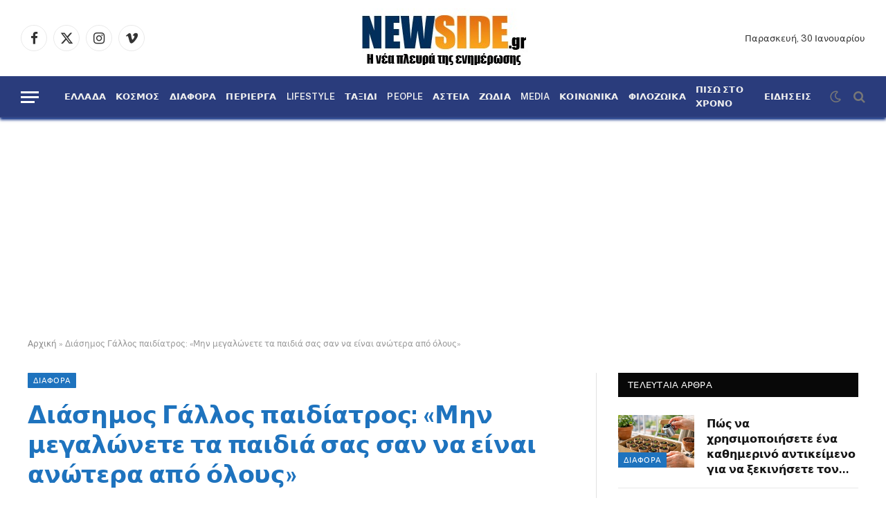

--- FILE ---
content_type: text/html; charset=UTF-8
request_url: https://www.newside.gr/diasimos-gallos-paidiatros-min-trelainete-ta-paidia-sas-kanontas-ta-na-pistevoun-oti-einai-theoi/
body_size: 62337
content:

<!DOCTYPE html>
<html lang="el" class="s-light site-s-light">

<head>

	<meta charset="UTF-8" />
	<meta name="viewport" content="width=device-width, initial-scale=1" />
	<meta name='robots' content='index, follow, max-image-preview:large, max-snippet:-1, max-video-preview:-1' />

	<!-- This site is optimized with the Yoast SEO plugin v26.8 - https://yoast.com/product/yoast-seo-wordpress/ -->
	<title>Διάσημος Γάλλος παιδίατρος: «Μην μεγαλώνετε τα παιδιά σας σαν να είναι ανώτερα από όλους» - NewSide</title><link rel="preload" as="image" imagesrcset="https://www.newside.gr/wp-content/uploads/2023/10/diasimos-gallos-paidiatros-min-trelainete-paidia-kanontas-niothoun-theoi.jpg 900w, https://www.newside.gr/wp-content/uploads/2023/10/diasimos-gallos-paidiatros-min-trelainete-paidia-kanontas-niothoun-theoi-300x158.jpg 300w, https://www.newside.gr/wp-content/uploads/2023/10/diasimos-gallos-paidiatros-min-trelainete-paidia-kanontas-niothoun-theoi-768x404.jpg 768w, https://www.newside.gr/wp-content/uploads/2023/10/diasimos-gallos-paidiatros-min-trelainete-paidia-kanontas-niothoun-theoi-150x79.jpg 150w, https://www.newside.gr/wp-content/uploads/2023/10/diasimos-gallos-paidiatros-min-trelainete-paidia-kanontas-niothoun-theoi-450x237.jpg 450w, https://www.newside.gr/wp-content/uploads/2023/10/diasimos-gallos-paidiatros-min-trelainete-paidia-kanontas-niothoun-theoi-600x315.jpg 600w" imagesizes="(max-width: 788px) 100vw, 788px" /><link rel="preload" as="font" href="https://www.newside.gr/wp-content/themes/smart-mag/css/icons/fonts/ts-icons.woff2?v3.2" type="font/woff2" crossorigin="anonymous" />
	<link rel="canonical" href="https://www.newside.gr/diasimos-gallos-paidiatros-min-trelainete-ta-paidia-sas-kanontas-ta-na-pistevoun-oti-einai-theoi/" />
	<meta property="og:locale" content="el_GR" />
	<meta property="og:type" content="article" />
	<meta property="og:title" content="Διάσημος Γάλλος παιδίατρος: «Μην μεγαλώνετε τα παιδιά σας σαν να είναι ανώτερα από όλους» - NewSide" />
	<meta property="og:description" content="Ο κορυφαίος παιδίατρος της Γαλλίας Aldo Naouri με το βιβλίο του “Εκπαιδεύοντας τα παιδιά” δίνει στους γονείς μαθήματα σωστής ανατροφής. Ο Γάλλος παιδίατρος σημειώνει πως τα σημερινά παιδιά είναι χειρότερα από πριν και ενθαρρύνει τους γονείς να αναλάβουν χωρίς φόβο τον ρόλο του καθοδηγητή. Μάλιστα καλεί τους γονείς να πάρουν σταθερά στα χέρια τους την" />
	<meta property="og:url" content="https://www.newside.gr/diasimos-gallos-paidiatros-min-trelainete-ta-paidia-sas-kanontas-ta-na-pistevoun-oti-einai-theoi/" />
	<meta property="og:site_name" content="NewSide" />
	<meta property="article:published_time" content="2023-11-29T08:11:53+00:00" />
	<meta property="article:modified_time" content="2025-04-08T13:23:20+00:00" />
	<meta property="og:image" content="https://www.newside.gr/wp-content/uploads/2023/10/diasimos-gallos-paidiatros-min-trelainete-paidia-kanontas-niothoun-theoi.jpg" />
	<meta property="og:image:width" content="788" />
	<meta property="og:image:height" content="414" />
	<meta property="og:image:type" content="image/jpeg" />
	<meta name="author" content="George Clooney" />
	<meta name="twitter:card" content="summary_large_image" />
	<meta name="twitter:label1" content="Συντάχθηκε από" />
	<meta name="twitter:data1" content="George Clooney" />
	<meta name="twitter:label2" content="Εκτιμώμενος χρόνος ανάγνωσης" />
	<meta name="twitter:data2" content="10 λεπτά" />
	<script type="application/ld+json" class="yoast-schema-graph">{"@context":"https://schema.org","@graph":[{"@type":"Article","@id":"https://www.newside.gr/diasimos-gallos-paidiatros-min-trelainete-ta-paidia-sas-kanontas-ta-na-pistevoun-oti-einai-theoi/#article","isPartOf":{"@id":"https://www.newside.gr/diasimos-gallos-paidiatros-min-trelainete-ta-paidia-sas-kanontas-ta-na-pistevoun-oti-einai-theoi/"},"author":{"name":"George Clooney","@id":"https://www.newside.gr/#/schema/person/c7d60cc32add463a78ac315c1c17b426"},"headline":"Διάσημος Γάλλος παιδίατρος: «Μην μεγαλώνετε τα παιδιά σας σαν να είναι ανώτερα από όλους»","datePublished":"2023-11-29T08:11:53+00:00","dateModified":"2025-04-08T13:23:20+00:00","mainEntityOfPage":{"@id":"https://www.newside.gr/diasimos-gallos-paidiatros-min-trelainete-ta-paidia-sas-kanontas-ta-na-pistevoun-oti-einai-theoi/"},"wordCount":74,"commentCount":0,"image":{"@id":"https://www.newside.gr/diasimos-gallos-paidiatros-min-trelainete-ta-paidia-sas-kanontas-ta-na-pistevoun-oti-einai-theoi/#primaryimage"},"thumbnailUrl":"https://www.newside.gr/wp-content/uploads/2023/10/diasimos-gallos-paidiatros-min-trelainete-paidia-kanontas-niothoun-theoi.jpg","articleSection":["ΔΙΑΦΟΡΑ"],"inLanguage":"el","potentialAction":[{"@type":"CommentAction","name":"Comment","target":["https://www.newside.gr/diasimos-gallos-paidiatros-min-trelainete-ta-paidia-sas-kanontas-ta-na-pistevoun-oti-einai-theoi/#respond"]}]},{"@type":"WebPage","@id":"https://www.newside.gr/diasimos-gallos-paidiatros-min-trelainete-ta-paidia-sas-kanontas-ta-na-pistevoun-oti-einai-theoi/","url":"https://www.newside.gr/diasimos-gallos-paidiatros-min-trelainete-ta-paidia-sas-kanontas-ta-na-pistevoun-oti-einai-theoi/","name":"Διάσημος Γάλλος παιδίατρος: «Μην μεγαλώνετε τα παιδιά σας σαν να είναι ανώτερα από όλους» - NewSide","isPartOf":{"@id":"https://www.newside.gr/#website"},"primaryImageOfPage":{"@id":"https://www.newside.gr/diasimos-gallos-paidiatros-min-trelainete-ta-paidia-sas-kanontas-ta-na-pistevoun-oti-einai-theoi/#primaryimage"},"image":{"@id":"https://www.newside.gr/diasimos-gallos-paidiatros-min-trelainete-ta-paidia-sas-kanontas-ta-na-pistevoun-oti-einai-theoi/#primaryimage"},"thumbnailUrl":"https://www.newside.gr/wp-content/uploads/2023/10/diasimos-gallos-paidiatros-min-trelainete-paidia-kanontas-niothoun-theoi.jpg","datePublished":"2023-11-29T08:11:53+00:00","dateModified":"2025-04-08T13:23:20+00:00","author":{"@id":"https://www.newside.gr/#/schema/person/c7d60cc32add463a78ac315c1c17b426"},"breadcrumb":{"@id":"https://www.newside.gr/diasimos-gallos-paidiatros-min-trelainete-ta-paidia-sas-kanontas-ta-na-pistevoun-oti-einai-theoi/#breadcrumb"},"inLanguage":"el","potentialAction":[{"@type":"ReadAction","target":["https://www.newside.gr/diasimos-gallos-paidiatros-min-trelainete-ta-paidia-sas-kanontas-ta-na-pistevoun-oti-einai-theoi/"]}]},{"@type":"ImageObject","inLanguage":"el","@id":"https://www.newside.gr/diasimos-gallos-paidiatros-min-trelainete-ta-paidia-sas-kanontas-ta-na-pistevoun-oti-einai-theoi/#primaryimage","url":"https://www.newside.gr/wp-content/uploads/2023/10/diasimos-gallos-paidiatros-min-trelainete-paidia-kanontas-niothoun-theoi.jpg","contentUrl":"https://www.newside.gr/wp-content/uploads/2023/10/diasimos-gallos-paidiatros-min-trelainete-paidia-kanontas-niothoun-theoi.jpg","width":900,"height":473},{"@type":"BreadcrumbList","@id":"https://www.newside.gr/diasimos-gallos-paidiatros-min-trelainete-ta-paidia-sas-kanontas-ta-na-pistevoun-oti-einai-theoi/#breadcrumb","itemListElement":[{"@type":"ListItem","position":1,"name":"Αρχική","item":"https://www.newside.gr/"},{"@type":"ListItem","position":2,"name":"Διάσημος Γάλλος παιδίατρος: «Μην μεγαλώνετε τα παιδιά σας σαν να είναι ανώτερα από όλους»"}]},{"@type":"WebSite","@id":"https://www.newside.gr/#website","url":"https://www.newside.gr/","name":"NewSide","description":"Η νέα πλευρά της ενημέρωσης","potentialAction":[{"@type":"SearchAction","target":{"@type":"EntryPoint","urlTemplate":"https://www.newside.gr/?s={search_term_string}"},"query-input":{"@type":"PropertyValueSpecification","valueRequired":true,"valueName":"search_term_string"}}],"inLanguage":"el"},{"@type":"Person","@id":"https://www.newside.gr/#/schema/person/c7d60cc32add463a78ac315c1c17b426","name":"George Clooney","image":{"@type":"ImageObject","inLanguage":"el","@id":"https://www.newside.gr/#/schema/person/image/","url":"https://secure.gravatar.com/avatar/af3348b8e78d4c3809c26cfca95bfed51d79ee2daff36903883048d232b4ebad?s=96&d=mm&r=g","contentUrl":"https://secure.gravatar.com/avatar/af3348b8e78d4c3809c26cfca95bfed51d79ee2daff36903883048d232b4ebad?s=96&d=mm&r=g","caption":"George Clooney"},"url":"https://www.newside.gr/author/george/"}]}</script>
	<!-- / Yoast SEO plugin. -->


<link rel='dns-prefetch' href='//www.googletagmanager.com' />
<link rel='dns-prefetch' href='//fonts.googleapis.com' />
<link rel="alternate" type="application/rss+xml" title="Ροή RSS &raquo; NewSide" href="https://www.newside.gr/feed/" />
<link rel="alternate" type="application/rss+xml" title="Ροή Σχολίων &raquo; NewSide" href="https://www.newside.gr/comments/feed/" />
<script type="text/javascript" id="wpp-js" src="https://www.newside.gr/wp-content/plugins/wordpress-popular-posts/assets/js/wpp.min.js?ver=7.3.6" data-sampling="0" data-sampling-rate="100" data-api-url="https://www.newside.gr/wp-json/wordpress-popular-posts" data-post-id="12172" data-token="7b6450d9a3" data-lang="0" data-debug="0"></script>
<link rel="alternate" type="application/rss+xml" title="Ροή Σχολίων NewSide &raquo; Διάσημος Γάλλος παιδίατρος: «Μην μεγαλώνετε τα παιδιά σας σαν να είναι ανώτερα από όλους»" href="https://www.newside.gr/diasimos-gallos-paidiatros-min-trelainete-ta-paidia-sas-kanontas-ta-na-pistevoun-oti-einai-theoi/feed/" />
<link rel="alternate" title="oEmbed (JSON)" type="application/json+oembed" href="https://www.newside.gr/wp-json/oembed/1.0/embed?url=https%3A%2F%2Fwww.newside.gr%2Fdiasimos-gallos-paidiatros-min-trelainete-ta-paidia-sas-kanontas-ta-na-pistevoun-oti-einai-theoi%2F" />
<link rel="alternate" title="oEmbed (XML)" type="text/xml+oembed" href="https://www.newside.gr/wp-json/oembed/1.0/embed?url=https%3A%2F%2Fwww.newside.gr%2Fdiasimos-gallos-paidiatros-min-trelainete-ta-paidia-sas-kanontas-ta-na-pistevoun-oti-einai-theoi%2F&#038;format=xml" />
<style id='wp-img-auto-sizes-contain-inline-css' type='text/css'>
img:is([sizes=auto i],[sizes^="auto," i]){contain-intrinsic-size:3000px 1500px}
/*# sourceURL=wp-img-auto-sizes-contain-inline-css */
</style>
<link rel='stylesheet' id='dashicons-css' href='https://www.newside.gr/wp-includes/css/dashicons.min.css?ver=6.9' type='text/css' media='all' />
<link rel='stylesheet' id='post-views-counter-frontend-css' href='https://www.newside.gr/wp-content/plugins/post-views-counter/css/frontend.css?ver=1.7.3' type='text/css' media='all' />
<style id='wp-emoji-styles-inline-css' type='text/css'>

	img.wp-smiley, img.emoji {
		display: inline !important;
		border: none !important;
		box-shadow: none !important;
		height: 1em !important;
		width: 1em !important;
		margin: 0 0.07em !important;
		vertical-align: -0.1em !important;
		background: none !important;
		padding: 0 !important;
	}
/*# sourceURL=wp-emoji-styles-inline-css */
</style>
<link rel='stylesheet' id='wp-block-library-css' href='https://www.newside.gr/wp-includes/css/dist/block-library/style.min.css?ver=6.9' type='text/css' media='all' />
<style id='classic-theme-styles-inline-css' type='text/css'>
/*! This file is auto-generated */
.wp-block-button__link{color:#fff;background-color:#32373c;border-radius:9999px;box-shadow:none;text-decoration:none;padding:calc(.667em + 2px) calc(1.333em + 2px);font-size:1.125em}.wp-block-file__button{background:#32373c;color:#fff;text-decoration:none}
/*# sourceURL=/wp-includes/css/classic-themes.min.css */
</style>
<style id='global-styles-inline-css' type='text/css'>
:root{--wp--preset--aspect-ratio--square: 1;--wp--preset--aspect-ratio--4-3: 4/3;--wp--preset--aspect-ratio--3-4: 3/4;--wp--preset--aspect-ratio--3-2: 3/2;--wp--preset--aspect-ratio--2-3: 2/3;--wp--preset--aspect-ratio--16-9: 16/9;--wp--preset--aspect-ratio--9-16: 9/16;--wp--preset--color--black: #000000;--wp--preset--color--cyan-bluish-gray: #abb8c3;--wp--preset--color--white: #ffffff;--wp--preset--color--pale-pink: #f78da7;--wp--preset--color--vivid-red: #cf2e2e;--wp--preset--color--luminous-vivid-orange: #ff6900;--wp--preset--color--luminous-vivid-amber: #fcb900;--wp--preset--color--light-green-cyan: #7bdcb5;--wp--preset--color--vivid-green-cyan: #00d084;--wp--preset--color--pale-cyan-blue: #8ed1fc;--wp--preset--color--vivid-cyan-blue: #0693e3;--wp--preset--color--vivid-purple: #9b51e0;--wp--preset--gradient--vivid-cyan-blue-to-vivid-purple: linear-gradient(135deg,rgb(6,147,227) 0%,rgb(155,81,224) 100%);--wp--preset--gradient--light-green-cyan-to-vivid-green-cyan: linear-gradient(135deg,rgb(122,220,180) 0%,rgb(0,208,130) 100%);--wp--preset--gradient--luminous-vivid-amber-to-luminous-vivid-orange: linear-gradient(135deg,rgb(252,185,0) 0%,rgb(255,105,0) 100%);--wp--preset--gradient--luminous-vivid-orange-to-vivid-red: linear-gradient(135deg,rgb(255,105,0) 0%,rgb(207,46,46) 100%);--wp--preset--gradient--very-light-gray-to-cyan-bluish-gray: linear-gradient(135deg,rgb(238,238,238) 0%,rgb(169,184,195) 100%);--wp--preset--gradient--cool-to-warm-spectrum: linear-gradient(135deg,rgb(74,234,220) 0%,rgb(151,120,209) 20%,rgb(207,42,186) 40%,rgb(238,44,130) 60%,rgb(251,105,98) 80%,rgb(254,248,76) 100%);--wp--preset--gradient--blush-light-purple: linear-gradient(135deg,rgb(255,206,236) 0%,rgb(152,150,240) 100%);--wp--preset--gradient--blush-bordeaux: linear-gradient(135deg,rgb(254,205,165) 0%,rgb(254,45,45) 50%,rgb(107,0,62) 100%);--wp--preset--gradient--luminous-dusk: linear-gradient(135deg,rgb(255,203,112) 0%,rgb(199,81,192) 50%,rgb(65,88,208) 100%);--wp--preset--gradient--pale-ocean: linear-gradient(135deg,rgb(255,245,203) 0%,rgb(182,227,212) 50%,rgb(51,167,181) 100%);--wp--preset--gradient--electric-grass: linear-gradient(135deg,rgb(202,248,128) 0%,rgb(113,206,126) 100%);--wp--preset--gradient--midnight: linear-gradient(135deg,rgb(2,3,129) 0%,rgb(40,116,252) 100%);--wp--preset--font-size--small: 13px;--wp--preset--font-size--medium: 20px;--wp--preset--font-size--large: 36px;--wp--preset--font-size--x-large: 42px;--wp--preset--spacing--20: 0.44rem;--wp--preset--spacing--30: 0.67rem;--wp--preset--spacing--40: 1rem;--wp--preset--spacing--50: 1.5rem;--wp--preset--spacing--60: 2.25rem;--wp--preset--spacing--70: 3.38rem;--wp--preset--spacing--80: 5.06rem;--wp--preset--shadow--natural: 6px 6px 9px rgba(0, 0, 0, 0.2);--wp--preset--shadow--deep: 12px 12px 50px rgba(0, 0, 0, 0.4);--wp--preset--shadow--sharp: 6px 6px 0px rgba(0, 0, 0, 0.2);--wp--preset--shadow--outlined: 6px 6px 0px -3px rgb(255, 255, 255), 6px 6px rgb(0, 0, 0);--wp--preset--shadow--crisp: 6px 6px 0px rgb(0, 0, 0);}:where(.is-layout-flex){gap: 0.5em;}:where(.is-layout-grid){gap: 0.5em;}body .is-layout-flex{display: flex;}.is-layout-flex{flex-wrap: wrap;align-items: center;}.is-layout-flex > :is(*, div){margin: 0;}body .is-layout-grid{display: grid;}.is-layout-grid > :is(*, div){margin: 0;}:where(.wp-block-columns.is-layout-flex){gap: 2em;}:where(.wp-block-columns.is-layout-grid){gap: 2em;}:where(.wp-block-post-template.is-layout-flex){gap: 1.25em;}:where(.wp-block-post-template.is-layout-grid){gap: 1.25em;}.has-black-color{color: var(--wp--preset--color--black) !important;}.has-cyan-bluish-gray-color{color: var(--wp--preset--color--cyan-bluish-gray) !important;}.has-white-color{color: var(--wp--preset--color--white) !important;}.has-pale-pink-color{color: var(--wp--preset--color--pale-pink) !important;}.has-vivid-red-color{color: var(--wp--preset--color--vivid-red) !important;}.has-luminous-vivid-orange-color{color: var(--wp--preset--color--luminous-vivid-orange) !important;}.has-luminous-vivid-amber-color{color: var(--wp--preset--color--luminous-vivid-amber) !important;}.has-light-green-cyan-color{color: var(--wp--preset--color--light-green-cyan) !important;}.has-vivid-green-cyan-color{color: var(--wp--preset--color--vivid-green-cyan) !important;}.has-pale-cyan-blue-color{color: var(--wp--preset--color--pale-cyan-blue) !important;}.has-vivid-cyan-blue-color{color: var(--wp--preset--color--vivid-cyan-blue) !important;}.has-vivid-purple-color{color: var(--wp--preset--color--vivid-purple) !important;}.has-black-background-color{background-color: var(--wp--preset--color--black) !important;}.has-cyan-bluish-gray-background-color{background-color: var(--wp--preset--color--cyan-bluish-gray) !important;}.has-white-background-color{background-color: var(--wp--preset--color--white) !important;}.has-pale-pink-background-color{background-color: var(--wp--preset--color--pale-pink) !important;}.has-vivid-red-background-color{background-color: var(--wp--preset--color--vivid-red) !important;}.has-luminous-vivid-orange-background-color{background-color: var(--wp--preset--color--luminous-vivid-orange) !important;}.has-luminous-vivid-amber-background-color{background-color: var(--wp--preset--color--luminous-vivid-amber) !important;}.has-light-green-cyan-background-color{background-color: var(--wp--preset--color--light-green-cyan) !important;}.has-vivid-green-cyan-background-color{background-color: var(--wp--preset--color--vivid-green-cyan) !important;}.has-pale-cyan-blue-background-color{background-color: var(--wp--preset--color--pale-cyan-blue) !important;}.has-vivid-cyan-blue-background-color{background-color: var(--wp--preset--color--vivid-cyan-blue) !important;}.has-vivid-purple-background-color{background-color: var(--wp--preset--color--vivid-purple) !important;}.has-black-border-color{border-color: var(--wp--preset--color--black) !important;}.has-cyan-bluish-gray-border-color{border-color: var(--wp--preset--color--cyan-bluish-gray) !important;}.has-white-border-color{border-color: var(--wp--preset--color--white) !important;}.has-pale-pink-border-color{border-color: var(--wp--preset--color--pale-pink) !important;}.has-vivid-red-border-color{border-color: var(--wp--preset--color--vivid-red) !important;}.has-luminous-vivid-orange-border-color{border-color: var(--wp--preset--color--luminous-vivid-orange) !important;}.has-luminous-vivid-amber-border-color{border-color: var(--wp--preset--color--luminous-vivid-amber) !important;}.has-light-green-cyan-border-color{border-color: var(--wp--preset--color--light-green-cyan) !important;}.has-vivid-green-cyan-border-color{border-color: var(--wp--preset--color--vivid-green-cyan) !important;}.has-pale-cyan-blue-border-color{border-color: var(--wp--preset--color--pale-cyan-blue) !important;}.has-vivid-cyan-blue-border-color{border-color: var(--wp--preset--color--vivid-cyan-blue) !important;}.has-vivid-purple-border-color{border-color: var(--wp--preset--color--vivid-purple) !important;}.has-vivid-cyan-blue-to-vivid-purple-gradient-background{background: var(--wp--preset--gradient--vivid-cyan-blue-to-vivid-purple) !important;}.has-light-green-cyan-to-vivid-green-cyan-gradient-background{background: var(--wp--preset--gradient--light-green-cyan-to-vivid-green-cyan) !important;}.has-luminous-vivid-amber-to-luminous-vivid-orange-gradient-background{background: var(--wp--preset--gradient--luminous-vivid-amber-to-luminous-vivid-orange) !important;}.has-luminous-vivid-orange-to-vivid-red-gradient-background{background: var(--wp--preset--gradient--luminous-vivid-orange-to-vivid-red) !important;}.has-very-light-gray-to-cyan-bluish-gray-gradient-background{background: var(--wp--preset--gradient--very-light-gray-to-cyan-bluish-gray) !important;}.has-cool-to-warm-spectrum-gradient-background{background: var(--wp--preset--gradient--cool-to-warm-spectrum) !important;}.has-blush-light-purple-gradient-background{background: var(--wp--preset--gradient--blush-light-purple) !important;}.has-blush-bordeaux-gradient-background{background: var(--wp--preset--gradient--blush-bordeaux) !important;}.has-luminous-dusk-gradient-background{background: var(--wp--preset--gradient--luminous-dusk) !important;}.has-pale-ocean-gradient-background{background: var(--wp--preset--gradient--pale-ocean) !important;}.has-electric-grass-gradient-background{background: var(--wp--preset--gradient--electric-grass) !important;}.has-midnight-gradient-background{background: var(--wp--preset--gradient--midnight) !important;}.has-small-font-size{font-size: var(--wp--preset--font-size--small) !important;}.has-medium-font-size{font-size: var(--wp--preset--font-size--medium) !important;}.has-large-font-size{font-size: var(--wp--preset--font-size--large) !important;}.has-x-large-font-size{font-size: var(--wp--preset--font-size--x-large) !important;}
:where(.wp-block-post-template.is-layout-flex){gap: 1.25em;}:where(.wp-block-post-template.is-layout-grid){gap: 1.25em;}
:where(.wp-block-term-template.is-layout-flex){gap: 1.25em;}:where(.wp-block-term-template.is-layout-grid){gap: 1.25em;}
:where(.wp-block-columns.is-layout-flex){gap: 2em;}:where(.wp-block-columns.is-layout-grid){gap: 2em;}
:root :where(.wp-block-pullquote){font-size: 1.5em;line-height: 1.6;}
/*# sourceURL=global-styles-inline-css */
</style>
<link rel='stylesheet' id='smartmag-core-css' href='https://www.newside.gr/wp-content/themes/smart-mag/style.css?ver=10.3.2' type='text/css' media='all' />
<style id='smartmag-core-inline-css' type='text/css'>
:root { --c-main: #1e73be;
--c-main-rgb: 30,115,190;
--c-headings: #1e73be; }
.smart-head-main { --main-width: 1600px; --c-shadow: #00227a; }
.smart-head-main .smart-head-mid { background-color: #ffffff; }
.smart-head-main .smart-head-bot { background-color: rgba(21,41,112,0.91); }
.navigation-main .menu > li > a { font-size: 13px; letter-spacing: 0.01em; }
.navigation-main .menu > li li a { font-size: 8px; }
.navigation-main { height: 4px; --nav-items-space: 7px; }
.s-light .navigation-main { --c-nav-hov: #55ceed; }
.mobile-menu { font-family: "Open Sans", system-ui, -apple-system, "Segoe UI", Arial, sans-serif; font-size: 16px; }
.off-canvas { background-color: #efa700; }
.smart-head-main { --c-hamburger: #ffffff; }
.smart-head-mobile { --c-hamburger: #ffffff; }
.main-footer .upper-footer { background-color: #2a3c7d; }
.s-dark .upper-footer { color: #f9f9f9; }
.main-footer .lower-footer { background-color: #2a3c7d; }
.lower-footer { color: #ffffff; }
.main-footer .lower-footer { --c-links: #ffffff; --c-foot-menu: #ffffff; }
.single-featured .featured, .the-post-header .featured { border-radius: 8px; --media-radius: 8px; overflow: hidden; }
@media (min-width: 941px) and (max-width: 1200px) { .navigation-main .menu > li > a { font-size: calc(10px + (13px - 10px) * .7); } }


/*# sourceURL=smartmag-core-inline-css */
</style>
<link rel='stylesheet' id='smartmag-fonts-css' href='https://fonts.googleapis.com/css?family=Public+Sans%3A400%2C400i%2C500%2C600%2C700&#038;display=swap' type='text/css' media='all' />
<link rel='stylesheet' id='smartmag-magnific-popup-css' href='https://www.newside.gr/wp-content/themes/smart-mag/css/lightbox.css?ver=10.3.2' type='text/css' media='all' />
<link rel='stylesheet' id='smartmag-icons-css' href='https://www.newside.gr/wp-content/themes/smart-mag/css/icons/icons.css?ver=10.3.2' type='text/css' media='all' />
<link rel='stylesheet' id='smartmag-gfonts-custom-css' href='https://fonts.googleapis.com/css?family=Open+Sans%3A400%2C500%2C600%2C700&#038;display=swap' type='text/css' media='all' />

<!-- Google tag (gtag.js) snippet added by Site Kit -->
<!-- Google Analytics snippet added by Site Kit -->
<script type="text/javascript" src="https://www.googletagmanager.com/gtag/js?id=GT-MR244PW" id="google_gtagjs-js" async></script>
<script type="text/javascript" id="google_gtagjs-js-after">
/* <![CDATA[ */
window.dataLayer = window.dataLayer || [];function gtag(){dataLayer.push(arguments);}
gtag("set","linker",{"domains":["www.newside.gr"]});
gtag("js", new Date());
gtag("set", "developer_id.dZTNiMT", true);
gtag("config", "GT-MR244PW");
//# sourceURL=google_gtagjs-js-after
/* ]]> */
</script>
<script type="text/javascript" src="https://www.newside.gr/wp-includes/js/jquery/jquery.min.js?ver=3.7.1" id="jquery-core-js"></script>
<script type="text/javascript" src="https://www.newside.gr/wp-includes/js/jquery/jquery-migrate.min.js?ver=3.4.1" id="jquery-migrate-js"></script>
<link rel="https://api.w.org/" href="https://www.newside.gr/wp-json/" /><link rel="alternate" title="JSON" type="application/json" href="https://www.newside.gr/wp-json/wp/v2/posts/12172" /><link rel="EditURI" type="application/rsd+xml" title="RSD" href="https://www.newside.gr/xmlrpc.php?rsd" />
<meta name="generator" content="WordPress 6.9" />
<link rel='shortlink' href='https://www.newside.gr/?p=12172' />
<meta name="generator" content="Site Kit by Google 1.171.0" />            <style id="wpp-loading-animation-styles">@-webkit-keyframes bgslide{from{background-position-x:0}to{background-position-x:-200%}}@keyframes bgslide{from{background-position-x:0}to{background-position-x:-200%}}.wpp-widget-block-placeholder,.wpp-shortcode-placeholder{margin:0 auto;width:60px;height:3px;background:#dd3737;background:linear-gradient(90deg,#dd3737 0%,#571313 10%,#dd3737 100%);background-size:200% auto;border-radius:3px;-webkit-animation:bgslide 1s infinite linear;animation:bgslide 1s infinite linear}</style>
            
		<script>
		var BunyadSchemeKey = 'bunyad-scheme';
		(() => {
			const d = document.documentElement;
			const c = d.classList;
			var scheme = localStorage.getItem(BunyadSchemeKey);
			
			if (scheme) {
				d.dataset.origClass = c;
				scheme === 'dark' ? c.remove('s-light', 'site-s-light') : c.remove('s-dark', 'site-s-dark');
				c.add('site-s-' + scheme, 's-' + scheme);
			}
		})();
		</script>
		<meta name="generator" content="Elementor 3.34.2; features: e_font_icon_svg, additional_custom_breakpoints; settings: css_print_method-external, google_font-enabled, font_display-swap">
			<style>
				.e-con.e-parent:nth-of-type(n+4):not(.e-lazyloaded):not(.e-no-lazyload),
				.e-con.e-parent:nth-of-type(n+4):not(.e-lazyloaded):not(.e-no-lazyload) * {
					background-image: none !important;
				}
				@media screen and (max-height: 1024px) {
					.e-con.e-parent:nth-of-type(n+3):not(.e-lazyloaded):not(.e-no-lazyload),
					.e-con.e-parent:nth-of-type(n+3):not(.e-lazyloaded):not(.e-no-lazyload) * {
						background-image: none !important;
					}
				}
				@media screen and (max-height: 640px) {
					.e-con.e-parent:nth-of-type(n+2):not(.e-lazyloaded):not(.e-no-lazyload),
					.e-con.e-parent:nth-of-type(n+2):not(.e-lazyloaded):not(.e-no-lazyload) * {
						background-image: none !important;
					}
				}
			</style>
			<script async src="https://pagead2.googlesyndication.com/pagead/js/adsbygoogle.js?client=ca-pub-6248694846403097"
     crossorigin="anonymous"></script><link rel="icon" href="https://www.newside.gr/wp-content/uploads/2024/02/cropped-nsfav-32x32.jpg" sizes="32x32" />
<link rel="icon" href="https://www.newside.gr/wp-content/uploads/2024/02/cropped-nsfav-192x192.jpg" sizes="192x192" />
<link rel="apple-touch-icon" href="https://www.newside.gr/wp-content/uploads/2024/02/cropped-nsfav-180x180.jpg" />
<meta name="msapplication-TileImage" content="https://www.newside.gr/wp-content/uploads/2024/02/cropped-nsfav-270x270.jpg" />
		<style type="text/css" id="wp-custom-css">
			h2.is-title.post-title { color: rgb(22, 22, 22); font-size: 16px; font-weight: bold; }

.menu-footer-menu-container {font-size:16px;}		</style>
		

</head>

<body class="wp-singular post-template-default single single-post postid-12172 single-format-standard wp-theme-smart-mag right-sidebar post-layout-modern post-cat-12 has-lb has-lb-sm ts-img-hov-fade has-sb-sep layout-normal elementor-default elementor-kit-13253">



<div class="main-wrap">

	
<div class="off-canvas-backdrop"></div>
<div class="mobile-menu-container off-canvas hide-widgets-sm" id="off-canvas">

	<div class="off-canvas-head">
		<a href="#" class="close">
			<span class="visuallyhidden">Close Menu</span>
			<i class="tsi tsi-times"></i>
		</a>

		<div class="ts-logo">
					</div>
	</div>

	<div class="off-canvas-content">

					<ul class="mobile-menu"></ul>
		
		
		
		<div class="spc-social-block spc-social spc-social-b smart-head-social">
		
			
				<a href="https://www.facebook.com/Newsidegr1" class="link service s-facebook" target="_blank" rel="nofollow noopener">
					<i class="icon tsi tsi-facebook"></i>					<span class="visuallyhidden">Facebook</span>
				</a>
									
			
				<a href="https://twitter.com/newside_gr" class="link service s-twitter" target="_blank" rel="nofollow noopener">
					<i class="icon tsi tsi-twitter"></i>					<span class="visuallyhidden">X (Twitter)</span>
				</a>
									
			
				<a href="#" class="link service s-instagram" target="_blank" rel="nofollow noopener">
					<i class="icon tsi tsi-instagram"></i>					<span class="visuallyhidden">Instagram</span>
				</a>
									
			
		</div>

		
	</div>

</div>
<div class="smart-head smart-head-b smart-head-main" id="smart-head" data-sticky="auto" data-sticky-type="smart" data-sticky-full>
	
	<div class="smart-head-row smart-head-mid smart-head-row-3 is-light smart-head-row-full">

		<div class="inner wrap">

							
				<div class="items items-left ">
				
		<div class="spc-social-block spc-social spc-social-b smart-head-social">
		
			
				<a href="https://www.facebook.com/Newsidegr1" class="link service s-facebook" target="_blank" rel="nofollow noopener">
					<i class="icon tsi tsi-facebook"></i>					<span class="visuallyhidden">Facebook</span>
				</a>
									
			
				<a href="https://twitter.com/newside_gr" class="link service s-twitter" target="_blank" rel="nofollow noopener">
					<i class="icon tsi tsi-twitter"></i>					<span class="visuallyhidden">X (Twitter)</span>
				</a>
									
			
				<a href="#" class="link service s-instagram" target="_blank" rel="nofollow noopener">
					<i class="icon tsi tsi-instagram"></i>					<span class="visuallyhidden">Instagram</span>
				</a>
									
			
				<a href="#" class="link service s-vimeo" target="_blank" rel="nofollow noopener">
					<i class="icon tsi tsi-vimeo"></i>					<span class="visuallyhidden">Vimeo</span>
				</a>
									
			
		</div>

						</div>

							
				<div class="items items-center ">
					<a href="https://www.newside.gr/" title="NewSide" rel="home" class="logo-link ts-logo logo-is-image">
		<span>
			
				
					<img src="https://www.newside.gr/wp-content/uploads/2024/02/headermob1.jpg" class="logo-image" alt="NewSide" width="267" height="87"/>
									 
					</span>
	</a>				</div>

							
				<div class="items items-right ">
				
<span class="h-date">
	Παρασκευή, 30 Ιανουαρίου</span>				</div>

						
		</div>
	</div>

	
	<div class="smart-head-row smart-head-bot smart-head-row-3 s-dark has-center-nav smart-head-row-full">

		<div class="inner wrap">

							
				<div class="items items-left ">
				
<button class="offcanvas-toggle has-icon" type="button" aria-label="Menu">
	<span class="hamburger-icon hamburger-icon-a">
		<span class="inner"></span>
	</span>
</button>				</div>

							
				<div class="items items-center ">
					<div class="nav-wrap">
		<nav class="navigation navigation-main nav-hov-a">
			<ul id="menu-main-menu" class="menu"><li id="menu-item-6055" class="menu-item menu-item-type-taxonomy menu-item-object-category menu-cat-4 menu-item-6055"><a href="https://www.newside.gr/section/ellada/">ΕΛΛΑΔΑ</a></li>
<li id="menu-item-6058" class="menu-item menu-item-type-taxonomy menu-item-object-category menu-cat-10 menu-item-6058"><a href="https://www.newside.gr/section/kosmos/">ΚΟΣΜΟΣ</a></li>
<li id="menu-item-17886" class="menu-item menu-item-type-taxonomy menu-item-object-category current-post-ancestor current-menu-parent current-post-parent menu-cat-12 menu-item-17886"><a href="https://www.newside.gr/section/diafora/">ΔΙΑΦΟΡΑ</a></li>
<li id="menu-item-6059" class="menu-item menu-item-type-taxonomy menu-item-object-category menu-cat-1 menu-item-6059"><a href="https://www.newside.gr/section/perierga/">ΠΕΡΙΕΡΓΑ</a></li>
<li id="menu-item-6048" class="menu-item menu-item-type-taxonomy menu-item-object-category menu-cat-5 menu-item-6048"><a href="https://www.newside.gr/section/lifestyle/">LIFESTYLE</a></li>
<li id="menu-item-6062" class="menu-item menu-item-type-taxonomy menu-item-object-category menu-cat-18 menu-item-6062"><a href="https://www.newside.gr/section/taxidi/">ΤΑΞΙΔΙ</a></li>
<li id="menu-item-6050" class="menu-item menu-item-type-taxonomy menu-item-object-category menu-cat-15 menu-item-6050"><a href="https://www.newside.gr/section/people/">PEOPLE</a></li>
<li id="menu-item-6052" class="menu-item menu-item-type-taxonomy menu-item-object-category menu-cat-3 menu-item-6052"><a href="https://www.newside.gr/section/asteia/">ΑΣΤΕΙΑ</a></li>
<li id="menu-item-6056" class="menu-item menu-item-type-taxonomy menu-item-object-category menu-cat-17 menu-item-6056"><a href="https://www.newside.gr/section/zodia/">ΖΩΔΙΑ</a></li>
<li id="menu-item-6203" class="menu-item menu-item-type-taxonomy menu-item-object-category menu-cat-8 menu-item-6203"><a href="https://www.newside.gr/section/media/">MEDIA</a></li>
<li id="menu-item-17887" class="menu-item menu-item-type-taxonomy menu-item-object-category menu-cat-6 menu-item-17887"><a href="https://www.newside.gr/section/koinonika/">ΚΟΙΝΩΝΙΚΑ</a></li>
<li id="menu-item-17888" class="menu-item menu-item-type-taxonomy menu-item-object-category menu-cat-36 menu-item-17888"><a href="https://www.newside.gr/section/filozoika/">ΦΙΛΟΖΩΙΚΑ</a></li>
<li id="menu-item-17889" class="menu-item menu-item-type-taxonomy menu-item-object-category menu-cat-11 menu-item-17889"><a href="https://www.newside.gr/section/piso-sto-hrono/">ΠΙΣΩ ΣΤΟ ΧΡΟΝΟ</a></li>
<li id="menu-item-17891" class="menu-item menu-item-type-taxonomy menu-item-object-category menu-cat-37 menu-item-17891"><a href="https://www.newside.gr/section/eidiseis/">ΕΙΔΗΣΕΙΣ</a></li>
</ul>		</nav>
	</div>
				</div>

							
				<div class="items items-right ">
				
<div class="scheme-switcher has-icon-only">
	<a href="#" class="toggle is-icon toggle-dark" title="Switch to Dark Design - easier on eyes.">
		<i class="icon tsi tsi-moon"></i>
	</a>
	<a href="#" class="toggle is-icon toggle-light" title="Switch to Light Design.">
		<i class="icon tsi tsi-bright"></i>
	</a>
</div>

	<a href="#" class="search-icon has-icon-only is-icon" title="Search">
		<i class="tsi tsi-search"></i>
	</a>

				</div>

						
		</div>
	</div>

	</div>
<div class="smart-head smart-head-a smart-head-mobile" id="smart-head-mobile" data-sticky="mid" data-sticky-type="smart" data-sticky-full>
	
	<div class="smart-head-row smart-head-mid smart-head-row-3 s-dark smart-head-row-full">

		<div class="inner wrap">

							
				<div class="items items-left ">
				
<button class="offcanvas-toggle has-icon" type="button" aria-label="Menu">
	<span class="hamburger-icon hamburger-icon-a">
		<span class="inner"></span>
	</span>
</button>				</div>

							
				<div class="items items-center ">
					<a href="https://www.newside.gr/" title="NewSide" rel="home" class="logo-link ts-logo logo-is-image">
		<span>
			
				
					<img src="https://www.newside.gr/wp-content/uploads/2024/02/headermob1.jpg" class="logo-image" alt="NewSide" width="267" height="87"/>
									 
					</span>
	</a>				</div>

							
				<div class="items items-right ">
				

	<a href="#" class="search-icon has-icon-only is-icon" title="Search">
		<i class="tsi tsi-search"></i>
	</a>

				</div>

						
		</div>
	</div>

	</div>
<nav class="breadcrumbs is-full-width breadcrumbs-a" id="breadcrumb"><div class="inner ts-contain "><span><span><a href="https://www.newside.gr/">Αρχική</a></span> » <span class="breadcrumb_last" aria-current="page">Διάσημος Γάλλος παιδίατρος: «Μην μεγαλώνετε τα παιδιά σας σαν να είναι ανώτερα από όλους»</span></span></div></nav>
<div class="main ts-contain cf right-sidebar">
	
		

<div class="ts-row">
	<div class="col-8 main-content s-post-contain">

					<div class="the-post-header s-head-modern s-head-modern-a">
	<div class="post-meta post-meta-a post-meta-left post-meta-single has-below"><div class="post-meta-items meta-above"><span class="meta-item cat-labels">
						
						<a href="https://www.newside.gr/section/diafora/" class="category term-color-12" rel="category">ΔΙΑΦΟΡΑ</a>
					</span>
					</div><h1 class="is-title post-title">Διάσημος Γάλλος παιδίατρος: «Μην μεγαλώνετε τα παιδιά σας σαν να είναι ανώτερα από όλους»</h1><div class="post-meta-items meta-below"><span class="meta-item date-modified"><time class="post-date" datetime="2025-04-08T15:23:20+02:00">8 Απριλίου 2025</time></span><span class="meta-item has-next-icon date-modified"><span class="updated-on">Updated:</span><time class="post-date" datetime="2025-04-08T15:23:20+02:00">8 Απριλίου 2025</time></span><span class="has-next-icon meta-item comments has-icon"><a href="https://www.newside.gr/diasimos-gallos-paidiatros-min-trelainete-ta-paidia-sas-kanontas-ta-na-pistevoun-oti-einai-theoi/#respond"><i class="tsi tsi-comment-o"></i>Δεν υπάρχουν Σχόλια</a></span><span class="meta-item read-time has-icon"><i class="tsi tsi-clock"></i>9 Mins Read</span></div></div>
<div class="post-share post-share-follow-top">	<div class="post-share post-share-b spc-social-colors  has-social-follow post-share-b1">

				
		
				
			<a href="https://www.facebook.com/sharer.php?u=https%3A%2F%2Fwww.newside.gr%2Fdiasimos-gallos-paidiatros-min-trelainete-ta-paidia-sas-kanontas-ta-na-pistevoun-oti-einai-theoi%2F" class="cf service s-facebook service-lg" 
				title="Share on Facebook" target="_blank" rel="nofollow noopener">
				<i class="tsi tsi-facebook"></i>
				<span class="label">Facebook</span>
							</a>
				
				
			<a href="https://twitter.com/intent/tweet?url=https%3A%2F%2Fwww.newside.gr%2Fdiasimos-gallos-paidiatros-min-trelainete-ta-paidia-sas-kanontas-ta-na-pistevoun-oti-einai-theoi%2F&#038;text=%CE%94%CE%B9%CE%AC%CF%83%CE%B7%CE%BC%CE%BF%CF%82%20%CE%93%CE%AC%CE%BB%CE%BB%CE%BF%CF%82%20%CF%80%CE%B1%CE%B9%CE%B4%CE%AF%CE%B1%CF%84%CF%81%CE%BF%CF%82%3A%20%C2%AB%CE%9C%CE%B7%CE%BD%20%CE%BC%CE%B5%CE%B3%CE%B1%CE%BB%CF%8E%CE%BD%CE%B5%CF%84%CE%B5%20%CF%84%CE%B1%20%CF%80%CE%B1%CE%B9%CE%B4%CE%B9%CE%AC%20%CF%83%CE%B1%CF%82%20%CF%83%CE%B1%CE%BD%20%CE%BD%CE%B1%20%CE%B5%CE%AF%CE%BD%CE%B1%CE%B9%20%CE%B1%CE%BD%CF%8E%CF%84%CE%B5%CF%81%CE%B1%20%CE%B1%CF%80%CF%8C%20%CF%8C%CE%BB%CE%BF%CF%85%CF%82%C2%BB" class="cf service s-twitter service-lg" 
				title="Share on X (Twitter)" target="_blank" rel="nofollow noopener">
				<i class="tsi tsi-twitter"></i>
				<span class="label">Twitter</span>
							</a>
				
				
			<a href="https://pinterest.com/pin/create/button/?url=https%3A%2F%2Fwww.newside.gr%2Fdiasimos-gallos-paidiatros-min-trelainete-ta-paidia-sas-kanontas-ta-na-pistevoun-oti-einai-theoi%2F&#038;media=https%3A%2F%2Fwww.newside.gr%2Fwp-content%2Fuploads%2F2023%2F10%2Fdiasimos-gallos-paidiatros-min-trelainete-paidia-kanontas-niothoun-theoi.jpg&#038;description=%CE%94%CE%B9%CE%AC%CF%83%CE%B7%CE%BC%CE%BF%CF%82%20%CE%93%CE%AC%CE%BB%CE%BB%CE%BF%CF%82%20%CF%80%CE%B1%CE%B9%CE%B4%CE%AF%CE%B1%CF%84%CF%81%CE%BF%CF%82%3A%20%C2%AB%CE%9C%CE%B7%CE%BD%20%CE%BC%CE%B5%CE%B3%CE%B1%CE%BB%CF%8E%CE%BD%CE%B5%CF%84%CE%B5%20%CF%84%CE%B1%20%CF%80%CE%B1%CE%B9%CE%B4%CE%B9%CE%AC%20%CF%83%CE%B1%CF%82%20%CF%83%CE%B1%CE%BD%20%CE%BD%CE%B1%20%CE%B5%CE%AF%CE%BD%CE%B1%CE%B9%20%CE%B1%CE%BD%CF%8E%CF%84%CE%B5%CF%81%CE%B1%20%CE%B1%CF%80%CF%8C%20%CF%8C%CE%BB%CE%BF%CF%85%CF%82%C2%BB" class="cf service s-pinterest service-lg" 
				title="Share on Pinterest" target="_blank" rel="nofollow noopener">
				<i class="tsi tsi-pinterest"></i>
				<span class="label">Pinterest</span>
							</a>
				
				
			<a href="https://www.linkedin.com/shareArticle?mini=true&#038;url=https%3A%2F%2Fwww.newside.gr%2Fdiasimos-gallos-paidiatros-min-trelainete-ta-paidia-sas-kanontas-ta-na-pistevoun-oti-einai-theoi%2F" class="cf service s-linkedin service-sm" 
				title="Share on LinkedIn" target="_blank" rel="nofollow noopener">
				<i class="tsi tsi-linkedin"></i>
				<span class="label">LinkedIn</span>
							</a>
				
				
			<a href="https://wa.me/?text=%CE%94%CE%B9%CE%AC%CF%83%CE%B7%CE%BC%CE%BF%CF%82%20%CE%93%CE%AC%CE%BB%CE%BB%CE%BF%CF%82%20%CF%80%CE%B1%CE%B9%CE%B4%CE%AF%CE%B1%CF%84%CF%81%CE%BF%CF%82%3A%20%C2%AB%CE%9C%CE%B7%CE%BD%20%CE%BC%CE%B5%CE%B3%CE%B1%CE%BB%CF%8E%CE%BD%CE%B5%CF%84%CE%B5%20%CF%84%CE%B1%20%CF%80%CE%B1%CE%B9%CE%B4%CE%B9%CE%AC%20%CF%83%CE%B1%CF%82%20%CF%83%CE%B1%CE%BD%20%CE%BD%CE%B1%20%CE%B5%CE%AF%CE%BD%CE%B1%CE%B9%20%CE%B1%CE%BD%CF%8E%CF%84%CE%B5%CF%81%CE%B1%20%CE%B1%CF%80%CF%8C%20%CF%8C%CE%BB%CE%BF%CF%85%CF%82%C2%BB%20https%3A%2F%2Fwww.newside.gr%2Fdiasimos-gallos-paidiatros-min-trelainete-ta-paidia-sas-kanontas-ta-na-pistevoun-oti-einai-theoi%2F" class="cf service s-whatsapp service-sm" 
				title="Share on WhatsApp" target="_blank" rel="nofollow noopener">
				<i class="tsi tsi-whatsapp"></i>
				<span class="label">WhatsApp</span>
							</a>
				
				
			<a href="mailto:?subject=%CE%94%CE%B9%CE%AC%CF%83%CE%B7%CE%BC%CE%BF%CF%82%20%CE%93%CE%AC%CE%BB%CE%BB%CE%BF%CF%82%20%CF%80%CE%B1%CE%B9%CE%B4%CE%AF%CE%B1%CF%84%CF%81%CE%BF%CF%82%3A%20%C2%AB%CE%9C%CE%B7%CE%BD%20%CE%BC%CE%B5%CE%B3%CE%B1%CE%BB%CF%8E%CE%BD%CE%B5%CF%84%CE%B5%20%CF%84%CE%B1%20%CF%80%CE%B1%CE%B9%CE%B4%CE%B9%CE%AC%20%CF%83%CE%B1%CF%82%20%CF%83%CE%B1%CE%BD%20%CE%BD%CE%B1%20%CE%B5%CE%AF%CE%BD%CE%B1%CE%B9%20%CE%B1%CE%BD%CF%8E%CF%84%CE%B5%CF%81%CE%B1%20%CE%B1%CF%80%CF%8C%20%CF%8C%CE%BB%CE%BF%CF%85%CF%82%C2%BB&#038;body=https%3A%2F%2Fwww.newside.gr%2Fdiasimos-gallos-paidiatros-min-trelainete-ta-paidia-sas-kanontas-ta-na-pistevoun-oti-einai-theoi%2F" class="cf service s-email service-sm" 
				title="Share via Email" target="_blank" rel="nofollow noopener">
				<i class="tsi tsi-envelope-o"></i>
				<span class="label">Email</span>
							</a>
				
		
				
					<a href="#" class="show-more" title="Show More Social Sharing"><i class="tsi tsi-share"></i></a>
		
				
	</div>


<div class="social-follow-compact spc-social-colors">
	<span class="label">Follow Us</span>

	
		<div class="spc-social-block spc-social spc-social-custom  spc-social-colors spc-social-colored">
		
			
				<a href="https://news.google.com/publications/CAAqBwgKMKDTqQswkt7BAw/sections/CAQqEAgAKgcICjCg06kLMJLewQMw8vizCA?hl=el&#038;gl=GR&#038;ceid=GR%3Ael" class="link f-service s-google-news" target="_blank" rel="nofollow noopener">
					<svg class="icon-svg icon-google-news" fill="none" viewBox="0 0 24 24"><g clip-path="url(#a)"><path fill="#0C9D58" d="M19.09 15.32a.612.612 0 0 1-.611.608H5.52a.612.612 0 0 1-.612-.608V2.608c0-.334.275-.608.612-.608h12.96c.337 0 .612.274.612.608V15.32Z"/><path fill="#004D40" d="m19.09 5.268-4.855-.625 4.856 1.303v-.678Zm-6.856-2.605L4.88 5.947l8.128-2.959V2.98c-.143-.306-.491-.45-.774-.317Z" opacity=".2"/><path fill="#fff" d="M18.479 2H5.52a.612.612 0 0 0-.612.608v.136c0-.334.275-.608.612-.608h12.96c.337 0 .612.274.612.608v-.136A.612.612 0 0 0 18.479 2Z" opacity=".2"/><path fill="#EA4335" d="M8.053 14.93c-.087.326.088.659.389.74l12.001 3.227c.301.08.62-.12.707-.447L23.977 7.9c.087-.327-.087-.66-.388-.74L11.587 3.93c-.301-.08-.62.12-.706.447L8.053 14.93Z"/><path fill="#3E2723" d="m21.273 11.665.631 3.835-.631 2.357v-6.192ZM14.291 4.8l.566.151.35 2.367-.916-2.519Z" opacity=".2"/><path fill="#fff" d="M23.589 7.159 11.588 3.93c-.302-.08-.62.12-.707.447L8.054 14.93c-.005.017-.006.035-.01.053L10.852 4.51c.087-.326.405-.527.706-.447l12.001 3.228c.285.076.454.378.398.687l.022-.08c.087-.327-.088-.66-.39-.74Z" opacity=".2"/><path fill="#FFC107" d="M17.505 13.63c.116.318-.03.665-.322.771l-12.664 4.61c-.293.106-.627-.066-.743-.384L.04 8.362c-.115-.318.03-.665.322-.771l12.665-4.61c.293-.106.627.066.742.384l3.736 10.265Z"/><path fill="#fff" d="M.088 8.491c-.115-.317.03-.664.322-.77l12.665-4.61c.29-.106.619.062.738.373l-.044-.12c-.116-.317-.45-.49-.742-.383L.362 7.591c-.293.106-.438.453-.322.771l3.736 10.265.005.01L.088 8.49Z" opacity=".2"/><path fill="#4285F4" d="M21.273 21.023a.616.616 0 0 1-.614.613H3.341a.616.616 0 0 1-.614-.613V7.932c0-.338.276-.614.614-.614h17.318c.338 0 .614.276.614.614v13.09Z"/><path fill="#fff" d="M17.966 12.5h-5.182v-1.364h5.182c.15 0 .272.123.272.273v.818c0 .15-.122.273-.272.273Zm0 5.182h-5.182v-1.364h5.182c.15 0 .272.122.272.273v.818c0 .15-.122.273-.272.273Zm.818-2.591h-6v-1.364h6c.15 0 .273.122.273.273v.818a.273.273 0 0 1-.273.273Z"/><path fill="#1A237E" d="M20.66 21.5H3.34a.616.616 0 0 1-.613-.614v.137c0 .337.276.613.614.613h17.318a.616.616 0 0 0 .614-.613v-.137a.616.616 0 0 1-.614.614Z" opacity=".2"/><path fill="#fff" d="M3.34 7.454h17.32c.337 0 .613.277.613.614v-.136a.616.616 0 0 0-.614-.614H3.341a.616.616 0 0 0-.614.614v.136c0-.337.276-.614.614-.614Z" opacity=".2"/><path fill="#fff" d="M8.148 13.864v1.23h1.764c-.145.749-.804 1.292-1.764 1.292-1.072 0-1.94-.906-1.94-1.977 0-1.071.868-1.977 1.94-1.977.482 0 .914.165 1.255.49v.001l.934-.934a3.142 3.142 0 0 0-2.19-.853 3.273 3.273 0 0 0 0 6.546c1.89 0 3.134-1.329 3.134-3.198 0-.215-.02-.421-.052-.62H8.148Z"/><g fill="#1A237E" opacity=".2"><path d="M8.182 15.094v.136h1.732c.012-.045.023-.09.033-.136H8.182Z"/><path d="M8.182 17.682a3.272 3.272 0 0 1-3.271-3.205l-.002.068a3.273 3.273 0 0 0 3.273 3.273c1.89 0 3.133-1.329 3.133-3.199l-.002-.043c-.04 1.82-1.272 3.106-3.131 3.106Zm1.255-4.76a1.78 1.78 0 0 0-1.255-.49c-1.072 0-1.94.906-1.94 1.977 0 .023.002.045.003.068.036-1.041.888-1.91 1.937-1.91.482 0 .914.167 1.255.492l1.002-1.002c-.023-.021-.05-.04-.073-.062l-.928.928Z"/></g><path fill="#1A237E" d="M18.238 12.363v-.136c0 .15-.122.273-.272.273h-5.182v.136h5.182c.15 0 .272-.122.272-.273Zm-.272 5.319h-5.182v.136h5.182c.15 0 .272-.122.272-.273v-.136c0 .15-.122.273-.272.273Zm.818-2.591h-6v.136h6c.15 0 .273-.122.273-.273v-.136c0 .15-.122.273-.273.273Z" opacity=".2"/><path fill="url(#b)" d="m23.589 7.159-4.498-1.21V2.608A.612.612 0 0 0 18.479 2H5.52a.612.612 0 0 0-.612.608v3.328L.362 7.59c-.293.106-.438.453-.322.771l2.687 7.384v5.277c0 .337.276.613.614.613h17.318a.616.616 0 0 0 .614-.613v-3.03l2.705-10.094c.087-.327-.088-.66-.39-.74Z"/></g><defs><radialGradient id="b" cx="0" cy="0" r="1" gradientTransform="translate(5.41 3.59) scale(23.3397)" gradientUnits="userSpaceOnUse"><stop stop-color="#fff" stop-opacity=".1"/><stop offset="1" stop-color="#fff" stop-opacity="0"/></radialGradient><clipPath id="a"><path fill="#fff" d="M0 2h24v19.636H0z"/></clipPath></defs></svg>					<span class="visuallyhidden">Google News</span>
				</a>
									
			
				<a href="#" class="link f-service s-flipboard" target="_blank" rel="nofollow noopener">
					<svg class="icon-svg icon-flipboard" fill="none" viewBox="0 0 24 24"><path fill="#F52828" fill-rule="evenodd" d="M18 10h-4v4h-4v4H6V6h12v4ZM2 22h20V2H2v20Z" clip-rule="evenodd"/></svg>					<span class="visuallyhidden">Flipboard</span>
				</a>
									
			
		</div>

		</div>
</div>	
	
</div>		
					<div class="single-featured">	
	<div class="featured">
				
			<a href="https://www.newside.gr/wp-content/uploads/2023/10/diasimos-gallos-paidiatros-min-trelainete-paidia-kanontas-niothoun-theoi.jpg" class="image-link media-ratio ratio-16-9" title="Διάσημος Γάλλος παιδίατρος: «Μην μεγαλώνετε τα παιδιά σας σαν να είναι ανώτερα από όλους»"><img width="788" height="443" src="https://www.newside.gr/wp-content/uploads/2023/10/diasimos-gallos-paidiatros-min-trelainete-paidia-kanontas-niothoun-theoi.jpg" class="attachment-bunyad-main size-bunyad-main no-lazy skip-lazy wp-post-image" alt="" sizes="(max-width: 788px) 100vw, 788px" title="Διάσημος Γάλλος παιδίατρος: «Μην μεγαλώνετε τα παιδιά σας σαν να είναι ανώτερα από όλους»" decoding="async" srcset="https://www.newside.gr/wp-content/uploads/2023/10/diasimos-gallos-paidiatros-min-trelainete-paidia-kanontas-niothoun-theoi.jpg 900w, https://www.newside.gr/wp-content/uploads/2023/10/diasimos-gallos-paidiatros-min-trelainete-paidia-kanontas-niothoun-theoi-300x158.jpg 300w, https://www.newside.gr/wp-content/uploads/2023/10/diasimos-gallos-paidiatros-min-trelainete-paidia-kanontas-niothoun-theoi-768x404.jpg 768w, https://www.newside.gr/wp-content/uploads/2023/10/diasimos-gallos-paidiatros-min-trelainete-paidia-kanontas-niothoun-theoi-150x79.jpg 150w, https://www.newside.gr/wp-content/uploads/2023/10/diasimos-gallos-paidiatros-min-trelainete-paidia-kanontas-niothoun-theoi-450x237.jpg 450w, https://www.newside.gr/wp-content/uploads/2023/10/diasimos-gallos-paidiatros-min-trelainete-paidia-kanontas-niothoun-theoi-600x315.jpg 600w" /></a>		
						
			</div>

	</div>
		
		<div class="the-post s-post-modern">

			<article id="post-12172" class="post-12172 post type-post status-publish format-standard has-post-thumbnail category-diafora">
				
<div class="post-content-wrap has-share-float">
						<div class="post-share-float share-float-c is-hidden spc-social-colors spc-social-bg">
	<div class="inner">
					<span class="share-text">Share</span>
		
		<div class="services">
					
				
			<a href="https://www.facebook.com/sharer.php?u=https%3A%2F%2Fwww.newside.gr%2Fdiasimos-gallos-paidiatros-min-trelainete-ta-paidia-sas-kanontas-ta-na-pistevoun-oti-einai-theoi%2F" class="cf service s-facebook" target="_blank" title="Facebook" rel="nofollow noopener">
				<i class="tsi tsi-facebook"></i>
				<span class="label">Facebook</span>

							</a>
				
				
			<a href="https://twitter.com/intent/tweet?url=https%3A%2F%2Fwww.newside.gr%2Fdiasimos-gallos-paidiatros-min-trelainete-ta-paidia-sas-kanontas-ta-na-pistevoun-oti-einai-theoi%2F&text=%CE%94%CE%B9%CE%AC%CF%83%CE%B7%CE%BC%CE%BF%CF%82%20%CE%93%CE%AC%CE%BB%CE%BB%CE%BF%CF%82%20%CF%80%CE%B1%CE%B9%CE%B4%CE%AF%CE%B1%CF%84%CF%81%CE%BF%CF%82%3A%20%C2%AB%CE%9C%CE%B7%CE%BD%20%CE%BC%CE%B5%CE%B3%CE%B1%CE%BB%CF%8E%CE%BD%CE%B5%CF%84%CE%B5%20%CF%84%CE%B1%20%CF%80%CE%B1%CE%B9%CE%B4%CE%B9%CE%AC%20%CF%83%CE%B1%CF%82%20%CF%83%CE%B1%CE%BD%20%CE%BD%CE%B1%20%CE%B5%CE%AF%CE%BD%CE%B1%CE%B9%20%CE%B1%CE%BD%CF%8E%CF%84%CE%B5%CF%81%CE%B1%20%CE%B1%CF%80%CF%8C%20%CF%8C%CE%BB%CE%BF%CF%85%CF%82%C2%BB" class="cf service s-twitter" target="_blank" title="Twitter" rel="nofollow noopener">
				<i class="tsi tsi-twitter"></i>
				<span class="label">Twitter</span>

							</a>
				
				
			<a href="https://www.linkedin.com/shareArticle?mini=true&url=https%3A%2F%2Fwww.newside.gr%2Fdiasimos-gallos-paidiatros-min-trelainete-ta-paidia-sas-kanontas-ta-na-pistevoun-oti-einai-theoi%2F" class="cf service s-linkedin" target="_blank" title="LinkedIn" rel="nofollow noopener">
				<i class="tsi tsi-linkedin"></i>
				<span class="label">LinkedIn</span>

							</a>
				
				
			<a href="mailto:?subject=%CE%94%CE%B9%CE%AC%CF%83%CE%B7%CE%BC%CE%BF%CF%82%20%CE%93%CE%AC%CE%BB%CE%BB%CE%BF%CF%82%20%CF%80%CE%B1%CE%B9%CE%B4%CE%AF%CE%B1%CF%84%CF%81%CE%BF%CF%82%3A%20%C2%AB%CE%9C%CE%B7%CE%BD%20%CE%BC%CE%B5%CE%B3%CE%B1%CE%BB%CF%8E%CE%BD%CE%B5%CF%84%CE%B5%20%CF%84%CE%B1%20%CF%80%CE%B1%CE%B9%CE%B4%CE%B9%CE%AC%20%CF%83%CE%B1%CF%82%20%CF%83%CE%B1%CE%BD%20%CE%BD%CE%B1%20%CE%B5%CE%AF%CE%BD%CE%B1%CE%B9%20%CE%B1%CE%BD%CF%8E%CF%84%CE%B5%CF%81%CE%B1%20%CE%B1%CF%80%CF%8C%20%CF%8C%CE%BB%CE%BF%CF%85%CF%82%C2%BB&body=https%3A%2F%2Fwww.newside.gr%2Fdiasimos-gallos-paidiatros-min-trelainete-ta-paidia-sas-kanontas-ta-na-pistevoun-oti-einai-theoi%2F" class="cf service s-email" target="_blank" title="Email" rel="nofollow noopener">
				<i class="tsi tsi-envelope-o"></i>
				<span class="label">Email</span>

							</a>
				
				
			<a href="https://t.me/share/url?url=https%3A%2F%2Fwww.newside.gr%2Fdiasimos-gallos-paidiatros-min-trelainete-ta-paidia-sas-kanontas-ta-na-pistevoun-oti-einai-theoi%2F&title=%CE%94%CE%B9%CE%AC%CF%83%CE%B7%CE%BC%CE%BF%CF%82%20%CE%93%CE%AC%CE%BB%CE%BB%CE%BF%CF%82%20%CF%80%CE%B1%CE%B9%CE%B4%CE%AF%CE%B1%CF%84%CF%81%CE%BF%CF%82%3A%20%C2%AB%CE%9C%CE%B7%CE%BD%20%CE%BC%CE%B5%CE%B3%CE%B1%CE%BB%CF%8E%CE%BD%CE%B5%CF%84%CE%B5%20%CF%84%CE%B1%20%CF%80%CE%B1%CE%B9%CE%B4%CE%B9%CE%AC%20%CF%83%CE%B1%CF%82%20%CF%83%CE%B1%CE%BD%20%CE%BD%CE%B1%20%CE%B5%CE%AF%CE%BD%CE%B1%CE%B9%20%CE%B1%CE%BD%CF%8E%CF%84%CE%B5%CF%81%CE%B1%20%CE%B1%CF%80%CF%8C%20%CF%8C%CE%BB%CE%BF%CF%85%CF%82%C2%BB" class="cf service s-telegram" target="_blank" title="Telegram" rel="nofollow noopener">
				<i class="tsi tsi-telegram"></i>
				<span class="label">Telegram</span>

							</a>
				
		
					
		</div>
	</div>		
</div>
			
	<div class="post-content cf entry-content content-spacious">

		
				
		<p>Ο κορυφαίος παιδίατρος της Γαλλίας Aldo Naouri με το βιβλίο του “Εκπαιδεύοντας τα παιδιά” δίνει στους γονείς μαθήματα σωστής ανατροφής.<span id="more-12172"></span></p>
<p>Ο Γάλλος παιδίατρος σημειώνει πως τα σημερινά παιδιά είναι χειρότερα από πριν και ενθαρρύνει τους γονείς να αναλάβουν χωρίς φόβο τον ρόλο του καθοδηγητή.</p>
<p>Μάλιστα καλεί τους γονείς να πάρουν σταθερά στα χέρια τους την υπόθεση μεγαλώματος των παιδιών τους.</p><div class='code-block code-block-1' style='margin: 8px 0; clear: both;'>
<script async src="https://pagead2.googlesyndication.com/pagead/js/adsbygoogle.js?client=ca-pub-6248694846403097"
     crossorigin="anonymous"></script>
<!-- ad inserter -->
<ins class="adsbygoogle"
     style="display:block"
     data-ad-client="ca-pub-6248694846403097"
     data-ad-slot="8169728506"
     data-ad-format="auto"
     data-full-width-responsive="true"></ins>
<script>
     (adsbygoogle = window.adsbygoogle || []).push({});
</script></div>

<p>Τι σημασία έχει αν οι ειδικοί φωνάζουν για ιεροσυλία και αμφισβητούν την νομιμότητα να αναφέρεται στο υποσυνείδητο, σαν ψυχαναλυτής, ενώ δεν έχει ασχοληθεί ποτέ του, ο Naouri συνεχίζει να νουθετεί. Στο όνομα των γονέων που έχουν αποπροσανατολισθεί εδώ και 30 χρόνια από τις αντικρουόμενες θεωρίες για την ανατροφή των παιδιών, τα βιβλία του αποτελούν μια εκπληκτική επιτυχία, χαρακτηριζόμενα όμως ως «αντιδραστικά».</p>
<p>Στο βιβλίο του «Εκπαιδεύοντας τα παιδιά» που κυκλοφόρησε στις 20 Μαρτίου από τις εκδόσεις Odile Jacob, ο Naouri αναφέρει ότι τα σημερινά «προβληματικά παιδιά», τα δύσκολα παιδιά, τα ανήσυχα και δυστυχισμένα, των οποίων ο αριθμός κατά τον Naouri αυξάνεται, είναι παιδιά κακοαναθρεμμένα.</p>
<p>Η συνέντευξη στο περιοδικό “Le Point”:<br />
Le Point: Τα παιδιά μας πηγαίνουν τόσο άσχημα;<br />
Aldo Naouri: Πιστεύω ναι. Στα 40 χρόνια που εξασκώ το επάγγελμα μου, βλέπω πόσο τα πράγματα έχουν αλλάξει. Η φυσική τους υγεία έχει βελτιωθεί αισθητά, αλλά παρουσιάζουν εδώ και 10 ή 15 χρόνια, προβλήματα συμπεριφοράς και αναπτύξεως άγνωστα παλαιότερα.</p><div class='code-block code-block-1' style='margin: 8px 0; clear: both;'>
<script async src="https://pagead2.googlesyndication.com/pagead/js/adsbygoogle.js?client=ca-pub-6248694846403097"
     crossorigin="anonymous"></script>
<!-- ad inserter -->
<ins class="adsbygoogle"
     style="display:block"
     data-ad-client="ca-pub-6248694846403097"
     data-ad-slot="8169728506"
     data-ad-format="auto"
     data-full-width-responsive="true"></ins>
<script>
     (adsbygoogle = window.adsbygoogle || []).push({});
</script></div>

<p>Le Point: Παραδείγματος χάριν;<br />
Aldo Naouri: Παρουσιάζουν δυσκολίες σχετικές με την καθυστέρηση της εκμάθησης της γλώσσας, σχολικά προβλήματα, προβλήματα υπερκινητικότητας. Η απόδειξη; Η απίστευτη ανάπτυξη των επαγγελμάτων όπως αυτά που σκοπεύουν σε «αποκατάσταση» και αναφέρονται στην ψυχομετρία ή την ορθοφωνία.</p>
<p>Γάλλος παιδίατρος: Πριν τον ψυχολόγο<br />
Le Point: Κατά την γνώμη σας, προτού οι γονείς καταφύγουν στον ψυχολόγο, πρέπει να εκπληρώσουν τον καθοδηγητικό τους ρόλο καθόλη την διάρκεια της παιδικής ηλικίας. Όμως δεν το κάνουν, γιατί;<br />
Aldo Naouri: Στο βάθος αυτής της «αδυναμίας της καθοδήγησης», υπάρχουν δύο βασικά γεγονότα.</p>
<p>Το πρώτο είναι ο έλεγχος από το 1975 των γεννήσεων με την αντισύλληψη. Προφανώς με χαροποιεί. Αλλά αλλάζει τα πάντα. Το μωρό δεν είναι πλέον ένα αθέλητο αποτέλεσμα της σεξουαλικής πράξεως, αλλά το αποτέλεσμα της θελήσεως και των δύο, τοποθετούμενο επομένως στην κορυφή του οικογενειακού οικοδομήματος.</p><div class='code-block code-block-1' style='margin: 8px 0; clear: both;'>
<script async src="https://pagead2.googlesyndication.com/pagead/js/adsbygoogle.js?client=ca-pub-6248694846403097"
     crossorigin="anonymous"></script>
<!-- ad inserter -->
<ins class="adsbygoogle"
     style="display:block"
     data-ad-client="ca-pub-6248694846403097"
     data-ad-slot="8169728506"
     data-ad-format="auto"
     data-full-width-responsive="true"></ins>
<script>
     (adsbygoogle = window.adsbygoogle || []).push({});
</script></div>

<p>Το δεύτερο είναι το πέρασμα την ίδια περίοδο από μια κοινωνία της στερήσεως σε μια κοινωνία της αφθονίας. Προφανώς και αυτό με ικανοποιεί. Όμως σε μια κοινωνία της στερήσεως όπως εκείνη που γνωρίσαμε πριν από το 70, το ενδόμυχο μήνυμα που υπήρχε στην εκπαίδευση ήταν: «Δεν μπορείς να τα έχεις όλα». Παρείχετο μια κατάσταση που το λιγότερο που μπορούσε να χαρακτηριστεί ήταν αυτή της διάψευσης (ματαίωσης), αυτή που οι ψυχαναλυτές ονομάζουν έλλειψη και που είναι κατά την γνώμη μου ουσιαστική στην εκπαίδευση ενός παιδιού από την ποιο μικρή ηλικία.</p>
<p>Σήμερα το μήνυμα της καταναλωτικής κοινωνίας, επομένως και των ίδιων των γονέων είναι « Όχι μόνο μπορείς</p>
<p>να τα έχεις όλα, αλλά όπως και εμείς, έχεις δικαίωμα σε όλα».</p><div class='code-block code-block-1' style='margin: 8px 0; clear: both;'>
<script async src="https://pagead2.googlesyndication.com/pagead/js/adsbygoogle.js?client=ca-pub-6248694846403097"
     crossorigin="anonymous"></script>
<!-- ad inserter -->
<ins class="adsbygoogle"
     style="display:block"
     data-ad-client="ca-pub-6248694846403097"
     data-ad-slot="8169728506"
     data-ad-format="auto"
     data-full-width-responsive="true"></ins>
<script>
     (adsbygoogle = window.adsbygoogle || []).push({});
</script></div>

<p>Στόχος οι οικογένειες μεσαίας τάξης<br />
Le Point: Υπαινίσσεστε ότι είναι οι μεσαίες τάξεις που πρέπει να αναλάβουν την καθοδήγηση των παιδιών τους.<br />
Aldo Naouri: Απόλυτα. Γιατί αυτές ήταν που ωφελήθηκαν από την αύξηση του πλούτου. Πώς να αναθρέψουν τα παιδιά τους μέσα σε μια αφθονία που είναι τόσο νέα; Με κίνδυνο να σοκάρω, σκέπτομαι πως οι ανώτερες τάξεις της κοινωνίας που είχαν αυτή την κληρονομιά και δεν γνώρισαν τον βάρβαρο πλουτισμό, πορεύονται καλύτερα, γιατί συνεχίζουν να έχουν την διάψευση στην εκπαίδευση, είτε ευχαριστεί είτε όχι τα παιδιά.</p>
<p>Le Point: Η θεωρία σας εφαρμόζεται ίσως στις καλές συνοικίες, αλλά το μεγαλύτερο μέρος της κοινωνίας σήμερα αποκλείεται από την αφθονία. Τα παιδιά των δύσκολων συνοικιών είναι απογοητευμένα και δεν πάνε καλά.</p>
<p>Aldo Naouri: Προέρχομαι και εγώ από την μιζέρια, από την οποία κατάφερα να βγω και δεν είμαι ο μόνος από την γενιά μου. Μεγάλωσα όμως σε μια εποχή που το μήνυμά της ήταν: «Δεν μπορείς να τα έχεις όλα, αλλά μπορείς να αγωνισθείς για να έχεις όσο το δυνατόν περισσότερα». Αυτό που είναι φοβερό, είναι να μεγαλώνεις στη στέρηση και η κοινωνία να σε κάνει να πιστεύεις ότι έχεις δικαίωμα για τα πάντα. Είναι κάτι που μπορεί να σε τρελάνει.</p><div class='code-block code-block-1' style='margin: 8px 0; clear: both;'>
<script async src="https://pagead2.googlesyndication.com/pagead/js/adsbygoogle.js?client=ca-pub-6248694846403097"
     crossorigin="anonymous"></script>
<!-- ad inserter -->
<ins class="adsbygoogle"
     style="display:block"
     data-ad-client="ca-pub-6248694846403097"
     data-ad-slot="8169728506"
     data-ad-format="auto"
     data-full-width-responsive="true"></ins>
<script>
     (adsbygoogle = window.adsbygoogle || []).push({});
</script></div>

<p>Ιεραρχία στην οικογένεια<br />
Le Point: Γιατί τόσοι πολλοί γονείς παραπονιούνται, ότι δεν μπορούν να έχουν καθοδηγητικό ρόλο;</p>
<p>Aldo Naouri: Αυτό που θεμελιώνει την καθοδηγητικότητα δεν είναι ο θυμός, δεν είναι τα χαστούκια ή το ξύλο τα οποία καταδικάζω, είναι η ιεραρχία μέσα στην οικογένεια και προπάντων η αίσθηση ότι υπάρχει. Όταν δεν υπάρχει η ελάχιστη αμφιβολία πάνω στο δικαίωμα του καθοδηγείν, όταν δεν χρησιμοποιούμε μεθόδους δελεασμού, τότε ο ρόλος του καθοδηγητή λειτουργεί. Πολλοί γονείς εμπλέκονται σε διαπραγματεύσεις, σε παζάρια με τα παιδιά τους. Όμως διαπραγματευόμαστε με ένα άτομο ίσο με εμάς!</p>
<p>Le Point: Αυτό το άτομο δεν είναι ένα παιδί;<br />
Aldo Naouri: Ένα μικρό παιδί είναι μια προσωπικότητα άξια σεβασμού. Αλλά όχι δεν είναι ακόμη ένας ισότιμος συνομιλητής.</p><div class='code-block code-block-1' style='margin: 8px 0; clear: both;'>
<script async src="https://pagead2.googlesyndication.com/pagead/js/adsbygoogle.js?client=ca-pub-6248694846403097"
     crossorigin="anonymous"></script>
<!-- ad inserter -->
<ins class="adsbygoogle"
     style="display:block"
     data-ad-client="ca-pub-6248694846403097"
     data-ad-slot="8169728506"
     data-ad-format="auto"
     data-full-width-responsive="true"></ins>
<script>
     (adsbygoogle = window.adsbygoogle || []).push({});
</script></div>

<p>Οι γονείς έχουν μπερδευτεί<br />
Le Point: Μα δεν είναι δικό σας λάθος, των παιδιάτρων, των ψυχολόγων και των υπολοίπων ειδικών για τα παιδιά, που οι γονείς δεν αισθάνονται ως καθοδηγητές; Τα βιβλία και οι μεγάλες θεωρίες που γνωρίζετε και που εξασκείτε, δεν αποδεικνύουν ότι εσείς είστε που έχετε αποστερήσει αυτό τον ρόλο;</p>
<p>Aldo Naouri: Απόλυτα! Μα μην με βάζετε και μένα μέσα. Όλο μου το έργο, εδώ και τριάντα χρόνια, αποτελείται ακριβώς από την προσπάθεια να πείσει τους γονείς να επανεύρουν την θέση τους και να ανακτήσουν την εμπιστοσύνη στους εαυτούς τους. Είχα πει στην Françoise Dolto: «Λόγω των απόψεών σας οι γονείς έχουν μουγγαθεί, γι’ αυτό τους συμβουλεύω να μην σας ακούν!». Είχε ένα τέτοιο ταλέντο ώστε καθιστούσε τους γονείς παράλυτους. Προτιμώ τους γονείς που κάνουν λάθη, αλλά αναλαμβάνουν τις ευθύνες τους και τα δικαιώματά τους αυτοί «υψηλά ιστάμενοι» και τα παιδιά «χαμηλά», παρά αυτούς που καταφεύγουν στις συνταγές των ψυχιάτρων.</p>
<p>Le Point: Ισχυρίζεστε, εσείς ο φανατικός της ψυχανάλυσης ότι η θέση που έχει πάρει το υποσυνείδητο μέσα στην κοινωνία μας είναι εμπόδιο στην εκπαίδευση!<br />
Aldo Naouri: Μα η εκπαίδευση δεν είναι διαδικασία θεραπευτική! Είναι μια δέσμευση των ορμών! Η λέξη η οποία μπορεί να κάνει την μεγαλύτερη ζημιά μέσα στις οικογένειες είναι η λέξη «τραυματικός». Φοβόμαστε μήπως την υποστούν τα παιδιά και έτσι υφίστανται πολύ καλά την απογοήτευση, τους εμποδίζουν να μεγαλώσουν…Είναι όπως όταν έρχονται στον παιδίατρο με τα οκτάχρονα παιδιά τους, μαζί με ένα μπιμπερό ή με μια πιπίλα στο στόμα, γιατί ο γονιός δεν ξέρει πως να το αποτρέψει χωρίς να το «τραυματίσει». Αρκεί να τους το πάρει!</p><div class='code-block code-block-1' style='margin: 8px 0; clear: both;'>
<script async src="https://pagead2.googlesyndication.com/pagead/js/adsbygoogle.js?client=ca-pub-6248694846403097"
     crossorigin="anonymous"></script>
<!-- ad inserter -->
<ins class="adsbygoogle"
     style="display:block"
     data-ad-client="ca-pub-6248694846403097"
     data-ad-slot="8169728506"
     data-ad-format="auto"
     data-full-width-responsive="true"></ins>
<script>
     (adsbygoogle = window.adsbygoogle || []).push({});
</script></div>

<p>Οι τύψεις των εργαζόμενων μητέρων<br />
Le Point: Χρησιμοποιείτε λέξεις πολύ σκληρές για τους γονείς, μα είναι προπάντων οι μητέρες που ως συνήθως μέσα στα γραπτά σας, κατηγορούνται για όλα τα κακά. Θα έλεγε κανείς ότι μετά από 40 χρόνια συναναστροφή στο ιατρείο σας, δεν μπορείτε ούτε να τις βλέπετε!<br />
Aldo Naouri: Αντιθέτως, συμπάσχω με την μοίρα τους και θέλω να τις βοηθήσω! Τις έχουν κάτω από μια μεγάλη πίεση αυτή της μητρότητας και εκείνη του επαγγέλματος, που για να κρατηθούν έχουν βρει ένα τρόπο απλό να επιμελούνται του ναρκισσισμού τους: να αγαπιούνται από τα μικρά παιδιά τους ευχαριστώντας τα σε όλα, τιθέμενες καθολοκληρίαν στην διάθεσή τους. Πρόκειται για καταστροφή!</p>
<p>Οι εργαζόμενες μητέρες έχουν βρει ένα τρόπο απλό να επιμελούνται του ναρκισσισμού</p>
<p>τους: Προσπαθώντας να ανακτήσουν κάθε βράδυ σε μιάμιση ώρα τις δέκα ώρες</p><div class='code-block code-block-1' style='margin: 8px 0; clear: both;'>
<script async src="https://pagead2.googlesyndication.com/pagead/js/adsbygoogle.js?client=ca-pub-6248694846403097"
     crossorigin="anonymous"></script>
<!-- ad inserter -->
<ins class="adsbygoogle"
     style="display:block"
     data-ad-client="ca-pub-6248694846403097"
     data-ad-slot="8169728506"
     data-ad-format="auto"
     data-full-width-responsive="true"></ins>
<script>
     (adsbygoogle = window.adsbygoogle || []).push({});
</script></div>

<p>της απουσίας τους θέλουν να αγαπιούνται από τα μικρά παιδιά τους ευχαριστώντας τα σε όλα, τιθέμενες καθολοκληρίαν στην διάθεσή τους. Πρόκειται για καταστροφή!</p>
<p>Le Point: Όμως οι σημερινές γυναίκες εργάζονται, επενδύουν έξω από τα παιδιά τους. Πώς μπορούν να τεθούν στην διάθεσή τους;</p>
<p>Aldo Naouri: Προσπαθώντας να ανακτήσουν κάθε βράδυ σε μιάμιση ώρα τις δέκα ώρες της απουσίας τους! Τι λάθος! Προσπαθώ να τις πείσω ότι η παρουσία τους δεν έχει την σημασία που της δίνουν και πως τα μωρά τους, πέντε λεπτά αφότου τις βρήκαν, είναι σαν να τις είχαν όλη την ημέρα. Δεν χρειάζεται κάτι να «ανακτήσουν».</p><div class='code-block code-block-1' style='margin: 8px 0; clear: both;'>
<script async src="https://pagead2.googlesyndication.com/pagead/js/adsbygoogle.js?client=ca-pub-6248694846403097"
     crossorigin="anonymous"></script>
<!-- ad inserter -->
<ins class="adsbygoogle"
     style="display:block"
     data-ad-client="ca-pub-6248694846403097"
     data-ad-slot="8169728506"
     data-ad-format="auto"
     data-full-width-responsive="true"></ins>
<script>
     (adsbygoogle = window.adsbygoogle || []).push({});
</script></div>

<p>Γάλλος παιδίατρος: Οι πατεράδες του σήμερα<br />
Le Point: Αισθάνεται κανείς την συμπόνια σας για τους πατεράδες… Είναι λίγο έντονο, μόλις εξήλθαμε από την πατριαρχική κοινωνία, μόλις που άντρας και γυναίκα βιώνουν την ισότητα και παραπονιέστε για τους φτωχούς πατεράδες.</p>
<p>Aldo Naouri: Ο πατέρας και η μητέρα δεν είναι ίσοι. Οι ενδομήτριες σχέσεις αφήνουν ίχνη ανεξίτηλα στα παιδιά, που γνωρίζουν αμέσως ποια είναι η μητέρα τους από την οποία δεν μπορούν να «απαλλαγούν», ενώ ο πατέρας για ένα μωρό είναι ένας ξένος. Η μητέρα οφείλει να επενδύσει στο λόγο της και η κοινωνία να την στηρίξει στην αρμόζουσα θέση της, η οποία δεν είναι ανταλλάξιμη με αυτή της άφωνης μαμάς. Κάνουμε το αντίθετο και όλος ο κόσμος χάνει. Θυμόσαστε την αναφορά του δικαστή Bruel πάνω στην βία στα περίχωρα το 1998. Η διάγνωση ήταν χωρίς αμφιβολία: έλλειψη του πατέρα!</p>
<p>Le Point: Όμως οι πατεράδες του σήμερα είναι περισσότερο παρόντες, επενδύουν πολύ περισσότερα στα παιδιά τους.</p><div class='code-block code-block-1' style='margin: 8px 0; clear: both;'>
<script async src="https://pagead2.googlesyndication.com/pagead/js/adsbygoogle.js?client=ca-pub-6248694846403097"
     crossorigin="anonymous"></script>
<!-- ad inserter -->
<ins class="adsbygoogle"
     style="display:block"
     data-ad-client="ca-pub-6248694846403097"
     data-ad-slot="8169728506"
     data-ad-format="auto"
     data-full-width-responsive="true"></ins>
<script>
     (adsbygoogle = window.adsbygoogle || []).push({});
</script></div>

<p>Aldo Naouri: Είναι θαυμάσιο, αλλά για μια φορά ακόμα, αν δεν επενδύσουν και δεν αναγνωρισθούν στον ρόλο τους από την φωνή της μητέρας και ολόκληρη την κοινωνία, αν θεωρούνται σαν δεύτερες μητέρες, δεν υπάρχει τίποτα να προσθέσουν στην εκπαίδευση του παιδιού. Ένας πατέρας μπορεί να είναι συνέχεια παρών και να μην έχει καθόλου λόγο. Έτσι το βλέπω! Δεν πρόκειται για την εισαγωγή μιας άδειας πατρότητος των δέκα πέντε ημερών με την οποία θα επαναφέρει την θέση του. Είναι ενθαρρυντικό η κοινωνία και οι μητέρες να δεχτούν, ότι ο πατέρας παίζει σπουδαίο διαλεκτικό ρόλο στην εκπαίδευση: ελκύστε τη μητέρα προς την θηλυκότητά της και θρυμματίστε την σχέση μητέρας παιδιού.</p>
<p>Η βία των περισσότερων παιδιών οφείλεται στην έλλειψη του πατέρα</p>
<p>Ο ρόλος των γονέων<br />
Le Point: Αν αυτή η «ανεπάρκεια στην εκπαίδευση» διαιωνίζεται, σε τι κίνδυνους εισέρχεται η κοινωνία;<br />
Aldo Naouri: Ένα άτομο του οποίου η παιδική παντοδυναμία δεν έχει σταματήσει από την συνεχή εκπαίδευση, στην ώριμη ηλικία θα ζει στην αγωνία, στην φιλαυτία και στη μονομανία. Τους αναγνωρίζω αμέσως αυτούς τους ενήλικες! Αν οι γονείς δεν επαναεπενδύσουν στο ρόλο τους, η κοινωνία μας κινδυνεύει με ρήξη στο κοινωνικό ιστό, ο οποίος είναι ήδη παρόν. Κινδυνεύει να μείνει ακυβέρνητη.</p><div class='code-block code-block-1' style='margin: 8px 0; clear: both;'>
<script async src="https://pagead2.googlesyndication.com/pagead/js/adsbygoogle.js?client=ca-pub-6248694846403097"
     crossorigin="anonymous"></script>
<!-- ad inserter -->
<ins class="adsbygoogle"
     style="display:block"
     data-ad-client="ca-pub-6248694846403097"
     data-ad-slot="8169728506"
     data-ad-format="auto"
     data-full-width-responsive="true"></ins>
<script>
     (adsbygoogle = window.adsbygoogle || []).push({});
</script></div>

<p>Le Point: Στο βάθος ποιο είναι για σας το παιδί το σωστά μεγαλωμένο;<br />
Aldo Naouri: Είναι το ήρεμο παιδί.</p>
<p>Ο κορυφαίος αυτός παιδίατρος με τις απαντήσεις του μπορεί να σας προβλημάτισε. Καλό θα ήταν να διαβάσετε ξανά και προσεκτικά τα λόγια του, γιατί μπορείτε αν βρείτε τις δικές σας απαντήσεις.</p>
<p>Άλλωστε κανείς δεν έχει γεννηθεί ξέροντας πως να αναθρέψει ένα παιδί. Και όλες οι απόψεις είναι καλοδεχούμενες.</p><div class='code-block code-block-1' style='margin: 8px 0; clear: both;'>
<script async src="https://pagead2.googlesyndication.com/pagead/js/adsbygoogle.js?client=ca-pub-6248694846403097"
     crossorigin="anonymous"></script>
<!-- ad inserter -->
<ins class="adsbygoogle"
     style="display:block"
     data-ad-client="ca-pub-6248694846403097"
     data-ad-slot="8169728506"
     data-ad-format="auto"
     data-full-width-responsive="true"></ins>
<script>
     (adsbygoogle = window.adsbygoogle || []).push({});
</script></div>

<p>&nbsp;</p>
<div class="post-views content-post post-12172 entry-meta load-static">
				<span class="post-views-icon dashicons dashicons-chart-bar"></span> <span class="post-views-label">Post Views:</span> <span class="post-views-count">592</span>
			</div><!-- CONTENT END 2 -->

				
		
		
		
	</div>
</div>
	
			</article>

			
		<div class="spc-social-block spc-social spc-social-custom spc-social-follow-inline spc-social-colors spc-social-colored">
		
			
				<a href="https://news.google.com/publications/CAAqBwgKMKDTqQswkt7BAw/sections/CAQqEAgAKgcICjCg06kLMJLewQMw8vizCA?hl=el&#038;gl=GR&#038;ceid=GR%3Ael" class="link service s-google-news" target="_blank" rel="nofollow noopener">
					<svg class="icon-svg icon-google-news" fill="none" viewBox="0 0 24 24"><g clip-path="url(#a)"><path fill="#0C9D58" d="M19.09 15.32a.612.612 0 0 1-.611.608H5.52a.612.612 0 0 1-.612-.608V2.608c0-.334.275-.608.612-.608h12.96c.337 0 .612.274.612.608V15.32Z"/><path fill="#004D40" d="m19.09 5.268-4.855-.625 4.856 1.303v-.678Zm-6.856-2.605L4.88 5.947l8.128-2.959V2.98c-.143-.306-.491-.45-.774-.317Z" opacity=".2"/><path fill="#fff" d="M18.479 2H5.52a.612.612 0 0 0-.612.608v.136c0-.334.275-.608.612-.608h12.96c.337 0 .612.274.612.608v-.136A.612.612 0 0 0 18.479 2Z" opacity=".2"/><path fill="#EA4335" d="M8.053 14.93c-.087.326.088.659.389.74l12.001 3.227c.301.08.62-.12.707-.447L23.977 7.9c.087-.327-.087-.66-.388-.74L11.587 3.93c-.301-.08-.62.12-.706.447L8.053 14.93Z"/><path fill="#3E2723" d="m21.273 11.665.631 3.835-.631 2.357v-6.192ZM14.291 4.8l.566.151.35 2.367-.916-2.519Z" opacity=".2"/><path fill="#fff" d="M23.589 7.159 11.588 3.93c-.302-.08-.62.12-.707.447L8.054 14.93c-.005.017-.006.035-.01.053L10.852 4.51c.087-.326.405-.527.706-.447l12.001 3.228c.285.076.454.378.398.687l.022-.08c.087-.327-.088-.66-.39-.74Z" opacity=".2"/><path fill="#FFC107" d="M17.505 13.63c.116.318-.03.665-.322.771l-12.664 4.61c-.293.106-.627-.066-.743-.384L.04 8.362c-.115-.318.03-.665.322-.771l12.665-4.61c.293-.106.627.066.742.384l3.736 10.265Z"/><path fill="#fff" d="M.088 8.491c-.115-.317.03-.664.322-.77l12.665-4.61c.29-.106.619.062.738.373l-.044-.12c-.116-.317-.45-.49-.742-.383L.362 7.591c-.293.106-.438.453-.322.771l3.736 10.265.005.01L.088 8.49Z" opacity=".2"/><path fill="#4285F4" d="M21.273 21.023a.616.616 0 0 1-.614.613H3.341a.616.616 0 0 1-.614-.613V7.932c0-.338.276-.614.614-.614h17.318c.338 0 .614.276.614.614v13.09Z"/><path fill="#fff" d="M17.966 12.5h-5.182v-1.364h5.182c.15 0 .272.123.272.273v.818c0 .15-.122.273-.272.273Zm0 5.182h-5.182v-1.364h5.182c.15 0 .272.122.272.273v.818c0 .15-.122.273-.272.273Zm.818-2.591h-6v-1.364h6c.15 0 .273.122.273.273v.818a.273.273 0 0 1-.273.273Z"/><path fill="#1A237E" d="M20.66 21.5H3.34a.616.616 0 0 1-.613-.614v.137c0 .337.276.613.614.613h17.318a.616.616 0 0 0 .614-.613v-.137a.616.616 0 0 1-.614.614Z" opacity=".2"/><path fill="#fff" d="M3.34 7.454h17.32c.337 0 .613.277.613.614v-.136a.616.616 0 0 0-.614-.614H3.341a.616.616 0 0 0-.614.614v.136c0-.337.276-.614.614-.614Z" opacity=".2"/><path fill="#fff" d="M8.148 13.864v1.23h1.764c-.145.749-.804 1.292-1.764 1.292-1.072 0-1.94-.906-1.94-1.977 0-1.071.868-1.977 1.94-1.977.482 0 .914.165 1.255.49v.001l.934-.934a3.142 3.142 0 0 0-2.19-.853 3.273 3.273 0 0 0 0 6.546c1.89 0 3.134-1.329 3.134-3.198 0-.215-.02-.421-.052-.62H8.148Z"/><g fill="#1A237E" opacity=".2"><path d="M8.182 15.094v.136h1.732c.012-.045.023-.09.033-.136H8.182Z"/><path d="M8.182 17.682a3.272 3.272 0 0 1-3.271-3.205l-.002.068a3.273 3.273 0 0 0 3.273 3.273c1.89 0 3.133-1.329 3.133-3.199l-.002-.043c-.04 1.82-1.272 3.106-3.131 3.106Zm1.255-4.76a1.78 1.78 0 0 0-1.255-.49c-1.072 0-1.94.906-1.94 1.977 0 .023.002.045.003.068.036-1.041.888-1.91 1.937-1.91.482 0 .914.167 1.255.492l1.002-1.002c-.023-.021-.05-.04-.073-.062l-.928.928Z"/></g><path fill="#1A237E" d="M18.238 12.363v-.136c0 .15-.122.273-.272.273h-5.182v.136h5.182c.15 0 .272-.122.272-.273Zm-.272 5.319h-5.182v.136h5.182c.15 0 .272-.122.272-.273v-.136c0 .15-.122.273-.272.273Zm.818-2.591h-6v.136h6c.15 0 .273-.122.273-.273v-.136c0 .15-.122.273-.273.273Z" opacity=".2"/><path fill="url(#b)" d="m23.589 7.159-4.498-1.21V2.608A.612.612 0 0 0 18.479 2H5.52a.612.612 0 0 0-.612.608v3.328L.362 7.59c-.293.106-.438.453-.322.771l2.687 7.384v5.277c0 .337.276.613.614.613h17.318a.616.616 0 0 0 .614-.613v-3.03l2.705-10.094c.087-.327-.088-.66-.39-.74Z"/></g><defs><radialGradient id="b" cx="0" cy="0" r="1" gradientTransform="translate(5.41 3.59) scale(23.3397)" gradientUnits="userSpaceOnUse"><stop stop-color="#fff" stop-opacity=".1"/><stop offset="1" stop-color="#fff" stop-opacity="0"/></radialGradient><clipPath id="a"><path fill="#fff" d="M0 2h24v19.636H0z"/></clipPath></defs></svg>					<span class="s-label">Follow on Google News</span>
				</a>
									
			
				<a href="#" class="link service s-flipboard" target="_blank" rel="nofollow noopener">
					<svg class="icon-svg icon-flipboard" fill="none" viewBox="0 0 24 24"><path fill="#F52828" fill-rule="evenodd" d="M18 10h-4v4h-4v4H6V6h12v4ZM2 22h20V2H2v20Z" clip-rule="evenodd"/></svg>					<span class="s-label">Follow on Flipboard</span>
				</a>
									
			
		</div>

		
	
	<div class="post-share-bot">
		<span class="info">Share.</span>
		
		<span class="share-links spc-social spc-social-colors spc-social-bg">

			
			
				<a href="https://www.facebook.com/sharer.php?u=https%3A%2F%2Fwww.newside.gr%2Fdiasimos-gallos-paidiatros-min-trelainete-ta-paidia-sas-kanontas-ta-na-pistevoun-oti-einai-theoi%2F" class="service s-facebook tsi tsi-facebook" 
					title="Share on Facebook" target="_blank" rel="nofollow noopener">
					<span class="visuallyhidden">Facebook</span>

									</a>
					
			
				<a href="https://twitter.com/intent/tweet?url=https%3A%2F%2Fwww.newside.gr%2Fdiasimos-gallos-paidiatros-min-trelainete-ta-paidia-sas-kanontas-ta-na-pistevoun-oti-einai-theoi%2F&#038;text=%CE%94%CE%B9%CE%AC%CF%83%CE%B7%CE%BC%CE%BF%CF%82%20%CE%93%CE%AC%CE%BB%CE%BB%CE%BF%CF%82%20%CF%80%CE%B1%CE%B9%CE%B4%CE%AF%CE%B1%CF%84%CF%81%CE%BF%CF%82%3A%20%C2%AB%CE%9C%CE%B7%CE%BD%20%CE%BC%CE%B5%CE%B3%CE%B1%CE%BB%CF%8E%CE%BD%CE%B5%CF%84%CE%B5%20%CF%84%CE%B1%20%CF%80%CE%B1%CE%B9%CE%B4%CE%B9%CE%AC%20%CF%83%CE%B1%CF%82%20%CF%83%CE%B1%CE%BD%20%CE%BD%CE%B1%20%CE%B5%CE%AF%CE%BD%CE%B1%CE%B9%20%CE%B1%CE%BD%CF%8E%CF%84%CE%B5%CF%81%CE%B1%20%CE%B1%CF%80%CF%8C%20%CF%8C%CE%BB%CE%BF%CF%85%CF%82%C2%BB" class="service s-twitter tsi tsi-twitter" 
					title="Share on X (Twitter)" target="_blank" rel="nofollow noopener">
					<span class="visuallyhidden">Twitter</span>

									</a>
					
			
				<a href="https://pinterest.com/pin/create/button/?url=https%3A%2F%2Fwww.newside.gr%2Fdiasimos-gallos-paidiatros-min-trelainete-ta-paidia-sas-kanontas-ta-na-pistevoun-oti-einai-theoi%2F&#038;media=https%3A%2F%2Fwww.newside.gr%2Fwp-content%2Fuploads%2F2023%2F10%2Fdiasimos-gallos-paidiatros-min-trelainete-paidia-kanontas-niothoun-theoi.jpg&#038;description=%CE%94%CE%B9%CE%AC%CF%83%CE%B7%CE%BC%CE%BF%CF%82%20%CE%93%CE%AC%CE%BB%CE%BB%CE%BF%CF%82%20%CF%80%CE%B1%CE%B9%CE%B4%CE%AF%CE%B1%CF%84%CF%81%CE%BF%CF%82%3A%20%C2%AB%CE%9C%CE%B7%CE%BD%20%CE%BC%CE%B5%CE%B3%CE%B1%CE%BB%CF%8E%CE%BD%CE%B5%CF%84%CE%B5%20%CF%84%CE%B1%20%CF%80%CE%B1%CE%B9%CE%B4%CE%B9%CE%AC%20%CF%83%CE%B1%CF%82%20%CF%83%CE%B1%CE%BD%20%CE%BD%CE%B1%20%CE%B5%CE%AF%CE%BD%CE%B1%CE%B9%20%CE%B1%CE%BD%CF%8E%CF%84%CE%B5%CF%81%CE%B1%20%CE%B1%CF%80%CF%8C%20%CF%8C%CE%BB%CE%BF%CF%85%CF%82%C2%BB" class="service s-pinterest tsi tsi-pinterest" 
					title="Share on Pinterest" target="_blank" rel="nofollow noopener">
					<span class="visuallyhidden">Pinterest</span>

									</a>
					
			
				<a href="https://www.linkedin.com/shareArticle?mini=true&#038;url=https%3A%2F%2Fwww.newside.gr%2Fdiasimos-gallos-paidiatros-min-trelainete-ta-paidia-sas-kanontas-ta-na-pistevoun-oti-einai-theoi%2F" class="service s-linkedin tsi tsi-linkedin" 
					title="Share on LinkedIn" target="_blank" rel="nofollow noopener">
					<span class="visuallyhidden">LinkedIn</span>

									</a>
					
			
				<a href="https://www.tumblr.com/share/link?url=https%3A%2F%2Fwww.newside.gr%2Fdiasimos-gallos-paidiatros-min-trelainete-ta-paidia-sas-kanontas-ta-na-pistevoun-oti-einai-theoi%2F&#038;name=%CE%94%CE%B9%CE%AC%CF%83%CE%B7%CE%BC%CE%BF%CF%82%20%CE%93%CE%AC%CE%BB%CE%BB%CE%BF%CF%82%20%CF%80%CE%B1%CE%B9%CE%B4%CE%AF%CE%B1%CF%84%CF%81%CE%BF%CF%82%3A%20%C2%AB%CE%9C%CE%B7%CE%BD%20%CE%BC%CE%B5%CE%B3%CE%B1%CE%BB%CF%8E%CE%BD%CE%B5%CF%84%CE%B5%20%CF%84%CE%B1%20%CF%80%CE%B1%CE%B9%CE%B4%CE%B9%CE%AC%20%CF%83%CE%B1%CF%82%20%CF%83%CE%B1%CE%BD%20%CE%BD%CE%B1%20%CE%B5%CE%AF%CE%BD%CE%B1%CE%B9%20%CE%B1%CE%BD%CF%8E%CF%84%CE%B5%CF%81%CE%B1%20%CE%B1%CF%80%CF%8C%20%CF%8C%CE%BB%CE%BF%CF%85%CF%82%C2%BB" class="service s-tumblr tsi tsi-tumblr" 
					title="Share on Tumblr" target="_blank" rel="nofollow noopener">
					<span class="visuallyhidden">Tumblr</span>

									</a>
					
			
				<a href="https://wa.me/?text=%CE%94%CE%B9%CE%AC%CF%83%CE%B7%CE%BC%CE%BF%CF%82%20%CE%93%CE%AC%CE%BB%CE%BB%CE%BF%CF%82%20%CF%80%CE%B1%CE%B9%CE%B4%CE%AF%CE%B1%CF%84%CF%81%CE%BF%CF%82%3A%20%C2%AB%CE%9C%CE%B7%CE%BD%20%CE%BC%CE%B5%CE%B3%CE%B1%CE%BB%CF%8E%CE%BD%CE%B5%CF%84%CE%B5%20%CF%84%CE%B1%20%CF%80%CE%B1%CE%B9%CE%B4%CE%B9%CE%AC%20%CF%83%CE%B1%CF%82%20%CF%83%CE%B1%CE%BD%20%CE%BD%CE%B1%20%CE%B5%CE%AF%CE%BD%CE%B1%CE%B9%20%CE%B1%CE%BD%CF%8E%CF%84%CE%B5%CF%81%CE%B1%20%CE%B1%CF%80%CF%8C%20%CF%8C%CE%BB%CE%BF%CF%85%CF%82%C2%BB%20https%3A%2F%2Fwww.newside.gr%2Fdiasimos-gallos-paidiatros-min-trelainete-ta-paidia-sas-kanontas-ta-na-pistevoun-oti-einai-theoi%2F" class="service s-whatsapp tsi tsi-whatsapp" 
					title="Share on WhatsApp" target="_blank" rel="nofollow noopener">
					<span class="visuallyhidden">WhatsApp</span>

									</a>
					
			
				<a href="mailto:?subject=%CE%94%CE%B9%CE%AC%CF%83%CE%B7%CE%BC%CE%BF%CF%82%20%CE%93%CE%AC%CE%BB%CE%BB%CE%BF%CF%82%20%CF%80%CE%B1%CE%B9%CE%B4%CE%AF%CE%B1%CF%84%CF%81%CE%BF%CF%82%3A%20%C2%AB%CE%9C%CE%B7%CE%BD%20%CE%BC%CE%B5%CE%B3%CE%B1%CE%BB%CF%8E%CE%BD%CE%B5%CF%84%CE%B5%20%CF%84%CE%B1%20%CF%80%CE%B1%CE%B9%CE%B4%CE%B9%CE%AC%20%CF%83%CE%B1%CF%82%20%CF%83%CE%B1%CE%BD%20%CE%BD%CE%B1%20%CE%B5%CE%AF%CE%BD%CE%B1%CE%B9%20%CE%B1%CE%BD%CF%8E%CF%84%CE%B5%CF%81%CE%B1%20%CE%B1%CF%80%CF%8C%20%CF%8C%CE%BB%CE%BF%CF%85%CF%82%C2%BB&#038;body=https%3A%2F%2Fwww.newside.gr%2Fdiasimos-gallos-paidiatros-min-trelainete-ta-paidia-sas-kanontas-ta-na-pistevoun-oti-einai-theoi%2F" class="service s-email tsi tsi-envelope-o" 
					title="Share via Email" target="_blank" rel="nofollow noopener">
					<span class="visuallyhidden">Email</span>

									</a>
					
			
			
		</span>
	</div>
	


	<section class="navigate-posts">
	
		<div class="previous">
					<span class="main-color title"><i class="tsi tsi-chevron-left"></i> Previous Article</span><span class="link"><a href="https://www.newside.gr/ta-agalmata-tou-batoumi-kai-i-sygkinitiki-istoria-tou-ali-kai-tis-nino/" rel="prev">Τα αγάλματα του Μπατούμι και η συγκινητική ιστορία του Αλή και της Νίνο</a></span>
				</div>
		<div class="next">
					<span class="main-color title">Next Article <i class="tsi tsi-chevron-right"></i></span><span class="link"><a href="https://www.newside.gr/pos-i-seira-pou-gennithikate-borei-na-epireasei-tin-prosopikotita-mas/" rel="next">Μπορεί η σειρά γέννησης να επηρεάσει την προσωπικότητά μας;</a></span>
				</div>		
	</section>



	<section class="related-posts">
							
							
				<div class="block-head block-head-ac block-head-a block-head-a1 is-left">

					<h4 class="heading">Ενδιαφέροντα</h4>					
									</div>
				
			
				<section class="block-wrap block-grid cols-gap-sm mb-none" data-id="1">

				
			<div class="block-content">
					
	<div class="loop loop-grid loop-grid-sm grid grid-3 md:grid-2 xs:grid-1">

					
<article class="l-post grid-post grid-sm-post">

	
			<div class="media">

		
			<a href="https://www.newside.gr/pos-na-chrisimopoiisete-ena-kathimerino-antikeimeno-gia-na-xekinisete-ton-kipo-i-to-balkoni-sas-oikonomika/" class="image-link media-ratio ratio-16-9" title="Πώς να χρησιμοποιήσετε ένα καθημερινό αντικείμενο για να ξεκινήσετε τον κήπο ή το μπαλκόνι σας οικονομικά"><img width="377" height="212" src="https://www.newside.gr/wp-content/uploads/2026/01/pos-na-chrisimopoiisete-ena-kathimerino-antikeimeno-gia-na-xekinisete-ton-kipo-i-to-balkoni-sas-oikonomika0-450x300.jpg" class="attachment-bunyad-medium size-bunyad-medium wp-post-image" alt="" sizes="(max-width: 377px) 100vw, 377px" title="Πώς να χρησιμοποιήσετε ένα καθημερινό αντικείμενο για να ξεκινήσετε τον κήπο ή το μπαλκόνι σας οικονομικά" decoding="async" srcset="https://www.newside.gr/wp-content/uploads/2026/01/pos-na-chrisimopoiisete-ena-kathimerino-antikeimeno-gia-na-xekinisete-ton-kipo-i-to-balkoni-sas-oikonomika0-450x300.jpg 450w, https://www.newside.gr/wp-content/uploads/2026/01/pos-na-chrisimopoiisete-ena-kathimerino-antikeimeno-gia-na-xekinisete-ton-kipo-i-to-balkoni-sas-oikonomika0-1024x683.jpg 1024w, https://www.newside.gr/wp-content/uploads/2026/01/pos-na-chrisimopoiisete-ena-kathimerino-antikeimeno-gia-na-xekinisete-ton-kipo-i-to-balkoni-sas-oikonomika0-768x512.jpg 768w, https://www.newside.gr/wp-content/uploads/2026/01/pos-na-chrisimopoiisete-ena-kathimerino-antikeimeno-gia-na-xekinisete-ton-kipo-i-to-balkoni-sas-oikonomika0-1200x800.jpg 1200w, https://www.newside.gr/wp-content/uploads/2026/01/pos-na-chrisimopoiisete-ena-kathimerino-antikeimeno-gia-na-xekinisete-ton-kipo-i-to-balkoni-sas-oikonomika0.jpg 1536w" /></a>			
			
			
			
		
		</div>
	

	
		<div class="content">

			<div class="post-meta post-meta-a has-below"><h4 class="is-title post-title"><a href="https://www.newside.gr/pos-na-chrisimopoiisete-ena-kathimerino-antikeimeno-gia-na-xekinisete-ton-kipo-i-to-balkoni-sas-oikonomika/">Πώς να χρησιμοποιήσετε ένα καθημερινό αντικείμενο για να ξεκινήσετε τον κήπο ή το μπαλκόνι σας οικονομικά</a></h4><div class="post-meta-items meta-below"><span class="meta-item date"><span class="date-link"><time class="post-date" datetime="2026-01-13T11:27:43+02:00">13 Ιανουαρίου 2026</time></span></span></div></div>			
			
			
		</div>

	
</article>					
<article class="l-post grid-post grid-sm-post">

	
			<div class="media">

		
			<a href="https://www.newside.gr/poso-chrono-tha-chreiazotan-ena-taxidi-apo-tin-athina-sti-sparti-stin-archaia-ellada/" class="image-link media-ratio ratio-16-9" title="Πόσο χρόνο θα χρειαζόταν ένα ταξίδι από την Αθήνα στη Σπάρτη στην αρχαία Ελλάδα"><img width="377" height="212" src="https://www.newside.gr/wp-content/uploads/2026/01/poso-chrono-tha-chreiazotan-ena-taxidi-apo-tin-athina-sti-sparti-stin-archaia-ellada0-450x300.jpg" class="attachment-bunyad-medium size-bunyad-medium wp-post-image" alt="" sizes="(max-width: 377px) 100vw, 377px" title="Πόσο χρόνο θα χρειαζόταν ένα ταξίδι από την Αθήνα στη Σπάρτη στην αρχαία Ελλάδα" decoding="async" srcset="https://www.newside.gr/wp-content/uploads/2026/01/poso-chrono-tha-chreiazotan-ena-taxidi-apo-tin-athina-sti-sparti-stin-archaia-ellada0-450x300.jpg 450w, https://www.newside.gr/wp-content/uploads/2026/01/poso-chrono-tha-chreiazotan-ena-taxidi-apo-tin-athina-sti-sparti-stin-archaia-ellada0-1024x683.jpg 1024w, https://www.newside.gr/wp-content/uploads/2026/01/poso-chrono-tha-chreiazotan-ena-taxidi-apo-tin-athina-sti-sparti-stin-archaia-ellada0-768x512.jpg 768w, https://www.newside.gr/wp-content/uploads/2026/01/poso-chrono-tha-chreiazotan-ena-taxidi-apo-tin-athina-sti-sparti-stin-archaia-ellada0-1200x800.jpg 1200w, https://www.newside.gr/wp-content/uploads/2026/01/poso-chrono-tha-chreiazotan-ena-taxidi-apo-tin-athina-sti-sparti-stin-archaia-ellada0.jpg 1536w" /></a>			
			
			
			
		
		</div>
	

	
		<div class="content">

			<div class="post-meta post-meta-a has-below"><h4 class="is-title post-title"><a href="https://www.newside.gr/poso-chrono-tha-chreiazotan-ena-taxidi-apo-tin-athina-sti-sparti-stin-archaia-ellada/">Πόσο χρόνο θα χρειαζόταν ένα ταξίδι από την Αθήνα στη Σπάρτη στην αρχαία Ελλάδα</a></h4><div class="post-meta-items meta-below"><span class="meta-item date"><span class="date-link"><time class="post-date" datetime="2026-01-13T10:46:17+02:00">13 Ιανουαρίου 2026</time></span></span></div></div>			
			
			
		</div>

	
</article>					
<article class="l-post grid-post grid-sm-post">

	
			<div class="media">

		
			<a href="https://www.newside.gr/to-psilotero-alogo-pou-ypirxe-ston-kosmo-poios-itan-o-big-jake-kai-ti-ton-ekane-monadiko/" class="image-link media-ratio ratio-16-9" title="Το ψηλότερο άλογο που υπήρξε στον κόσμο: Ποιος ήταν ο Big Jake και τι τον έκανε μοναδικό"><img width="377" height="212" src="https://www.newside.gr/wp-content/uploads/2025/12/to-psilotero-alogo-pou-ypirxe-ston-kosmo-poios-itan-o-big-jake-kai-ti-ton-ekane-monadiko-450x253.jpg" class="attachment-bunyad-medium size-bunyad-medium wp-post-image" alt="" sizes="(max-width: 377px) 100vw, 377px" title="Το ψηλότερο άλογο που υπήρξε στον κόσμο: Ποιος ήταν ο Big Jake και τι τον έκανε μοναδικό" decoding="async" srcset="https://www.newside.gr/wp-content/uploads/2025/12/to-psilotero-alogo-pou-ypirxe-ston-kosmo-poios-itan-o-big-jake-kai-ti-ton-ekane-monadiko-450x253.jpg 450w, https://www.newside.gr/wp-content/uploads/2025/12/to-psilotero-alogo-pou-ypirxe-ston-kosmo-poios-itan-o-big-jake-kai-ti-ton-ekane-monadiko-300x169.jpg 300w, https://www.newside.gr/wp-content/uploads/2025/12/to-psilotero-alogo-pou-ypirxe-ston-kosmo-poios-itan-o-big-jake-kai-ti-ton-ekane-monadiko-1024x577.jpg 1024w, https://www.newside.gr/wp-content/uploads/2025/12/to-psilotero-alogo-pou-ypirxe-ston-kosmo-poios-itan-o-big-jake-kai-ti-ton-ekane-monadiko-768x432.jpg 768w, https://www.newside.gr/wp-content/uploads/2025/12/to-psilotero-alogo-pou-ypirxe-ston-kosmo-poios-itan-o-big-jake-kai-ti-ton-ekane-monadiko-150x84.jpg 150w, https://www.newside.gr/wp-content/uploads/2025/12/to-psilotero-alogo-pou-ypirxe-ston-kosmo-poios-itan-o-big-jake-kai-ti-ton-ekane-monadiko-1200x676.jpg 1200w, https://www.newside.gr/wp-content/uploads/2025/12/to-psilotero-alogo-pou-ypirxe-ston-kosmo-poios-itan-o-big-jake-kai-ti-ton-ekane-monadiko.jpg 1300w" /></a>			
			
			
			
		
		</div>
	

	
		<div class="content">

			<div class="post-meta post-meta-a has-below"><h4 class="is-title post-title"><a href="https://www.newside.gr/to-psilotero-alogo-pou-ypirxe-ston-kosmo-poios-itan-o-big-jake-kai-ti-ton-ekane-monadiko/">Το ψηλότερο άλογο που υπήρξε στον κόσμο: Ποιος ήταν ο Big Jake και τι τον έκανε μοναδικό</a></h4><div class="post-meta-items meta-below"><span class="meta-item date"><span class="date-link"><time class="post-date" datetime="2025-12-14T10:15:25+02:00">14 Δεκεμβρίου 2025</time></span></span></div></div>			
			
			
		</div>

	
</article>					
<article class="l-post grid-post grid-sm-post">

	
			<div class="media">

		
			<a href="https://www.newside.gr/o-anthropinos-skeletos-enas-zontanos-istos-pou-ananeonetai-diarkos/" class="image-link media-ratio ratio-16-9" title="Ο ανθρώπινος σκελετός: ένας ζωντανός ιστός που ανανεώνεται διαρκώς"><img width="377" height="212" src="https://www.newside.gr/wp-content/uploads/2025/10/pos-to-soma-mas-epoulonei-travmatismous-dimiourgontas-neous-istous-450x252.png" class="attachment-bunyad-medium size-bunyad-medium wp-post-image" alt="" sizes="(max-width: 377px) 100vw, 377px" title="Ο ανθρώπινος σκελετός: ένας ζωντανός ιστός που ανανεώνεται διαρκώς" decoding="async" srcset="https://www.newside.gr/wp-content/uploads/2025/10/pos-to-soma-mas-epoulonei-travmatismous-dimiourgontas-neous-istous-450x252.png 450w, https://www.newside.gr/wp-content/uploads/2025/10/pos-to-soma-mas-epoulonei-travmatismous-dimiourgontas-neous-istous-300x168.png 300w, https://www.newside.gr/wp-content/uploads/2025/10/pos-to-soma-mas-epoulonei-travmatismous-dimiourgontas-neous-istous-1024x574.png 1024w, https://www.newside.gr/wp-content/uploads/2025/10/pos-to-soma-mas-epoulonei-travmatismous-dimiourgontas-neous-istous-768x431.png 768w, https://www.newside.gr/wp-content/uploads/2025/10/pos-to-soma-mas-epoulonei-travmatismous-dimiourgontas-neous-istous-150x84.png 150w, https://www.newside.gr/wp-content/uploads/2025/10/pos-to-soma-mas-epoulonei-travmatismous-dimiourgontas-neous-istous-1200x673.png 1200w, https://www.newside.gr/wp-content/uploads/2025/10/pos-to-soma-mas-epoulonei-travmatismous-dimiourgontas-neous-istous.png 1312w" /></a>			
			
			
			
		
		</div>
	

	
		<div class="content">

			<div class="post-meta post-meta-a has-below"><h4 class="is-title post-title"><a href="https://www.newside.gr/o-anthropinos-skeletos-enas-zontanos-istos-pou-ananeonetai-diarkos/">Ο ανθρώπινος σκελετός: ένας ζωντανός ιστός που ανανεώνεται διαρκώς</a></h4><div class="post-meta-items meta-below"><span class="meta-item date"><span class="date-link"><time class="post-date" datetime="2025-12-11T12:51:15+02:00">11 Δεκεμβρίου 2025</time></span></span></div></div>			
			
			
		</div>

	
</article>					
<article class="l-post grid-post grid-sm-post">

	
			<div class="media">

		
			<a href="https://www.newside.gr/pos-to-soma-mas-epoulonei-travmatismous-dimiourgontas-neous-istous/" class="image-link media-ratio ratio-16-9" title="Πώς το σώμα μας επουλώνει τραυματισμούς δημιουργώντας νέους ιστούς"><img width="377" height="212" src="https://www.newside.gr/wp-content/uploads/2025/10/pos-to-soma-mas-epoulonei-travmatismous-dimiourgontas-neous-istous22-450x300.jpeg" class="attachment-bunyad-medium size-bunyad-medium wp-post-image" alt="" sizes="(max-width: 377px) 100vw, 377px" title="Πώς το σώμα μας επουλώνει τραυματισμούς δημιουργώντας νέους ιστούς" decoding="async" srcset="https://www.newside.gr/wp-content/uploads/2025/10/pos-to-soma-mas-epoulonei-travmatismous-dimiourgontas-neous-istous22-450x300.jpeg 450w, https://www.newside.gr/wp-content/uploads/2025/10/pos-to-soma-mas-epoulonei-travmatismous-dimiourgontas-neous-istous22-1024x683.jpeg 1024w, https://www.newside.gr/wp-content/uploads/2025/10/pos-to-soma-mas-epoulonei-travmatismous-dimiourgontas-neous-istous22-768x512.jpeg 768w, https://www.newside.gr/wp-content/uploads/2025/10/pos-to-soma-mas-epoulonei-travmatismous-dimiourgontas-neous-istous22-1200x800.jpeg 1200w, https://www.newside.gr/wp-content/uploads/2025/10/pos-to-soma-mas-epoulonei-travmatismous-dimiourgontas-neous-istous22.jpeg 1248w" /></a>			
			
			
			
		
		</div>
	

	
		<div class="content">

			<div class="post-meta post-meta-a has-below"><h4 class="is-title post-title"><a href="https://www.newside.gr/pos-to-soma-mas-epoulonei-travmatismous-dimiourgontas-neous-istous/">Πώς το σώμα μας επουλώνει τραυματισμούς δημιουργώντας νέους ιστούς</a></h4><div class="post-meta-items meta-below"><span class="meta-item date"><span class="date-link"><time class="post-date" datetime="2025-12-11T12:51:15+02:00">11 Δεκεμβρίου 2025</time></span></span></div></div>			
			
			
		</div>

	
</article>					
<article class="l-post grid-post grid-sm-post">

	
			<div class="media">

		
			<a href="https://www.newside.gr/ti-simainei-na-ftaneis-ta-70-skepseis-gia-mia-xechoristi-ilikia/" class="image-link media-ratio ratio-16-9" title="Τι σημαίνει να φτάνεις τα 70; Σκέψεις για μια ξεχωριστή ηλικία"><img width="377" height="212" src="https://www.newside.gr/wp-content/uploads/2025/12/ti-simainei-na-ftaneis-ta-70-skepseis-gia-mia-xechoristi-ilikia-450x252.jpg" class="attachment-bunyad-medium size-bunyad-medium wp-post-image" alt="" sizes="(max-width: 377px) 100vw, 377px" title="Τι σημαίνει να φτάνεις τα 70; Σκέψεις για μια ξεχωριστή ηλικία" decoding="async" srcset="https://www.newside.gr/wp-content/uploads/2025/12/ti-simainei-na-ftaneis-ta-70-skepseis-gia-mia-xechoristi-ilikia-450x252.jpg 450w, https://www.newside.gr/wp-content/uploads/2025/12/ti-simainei-na-ftaneis-ta-70-skepseis-gia-mia-xechoristi-ilikia-300x168.jpg 300w, https://www.newside.gr/wp-content/uploads/2025/12/ti-simainei-na-ftaneis-ta-70-skepseis-gia-mia-xechoristi-ilikia-1024x573.jpg 1024w, https://www.newside.gr/wp-content/uploads/2025/12/ti-simainei-na-ftaneis-ta-70-skepseis-gia-mia-xechoristi-ilikia-768x430.jpg 768w, https://www.newside.gr/wp-content/uploads/2025/12/ti-simainei-na-ftaneis-ta-70-skepseis-gia-mia-xechoristi-ilikia-1536x860.jpg 1536w, https://www.newside.gr/wp-content/uploads/2025/12/ti-simainei-na-ftaneis-ta-70-skepseis-gia-mia-xechoristi-ilikia-150x84.jpg 150w, https://www.newside.gr/wp-content/uploads/2025/12/ti-simainei-na-ftaneis-ta-70-skepseis-gia-mia-xechoristi-ilikia-1200x672.jpg 1200w, https://www.newside.gr/wp-content/uploads/2025/12/ti-simainei-na-ftaneis-ta-70-skepseis-gia-mia-xechoristi-ilikia.jpg 1600w" /></a>			
			
			
			
		
		</div>
	

	
		<div class="content">

			<div class="post-meta post-meta-a has-below"><h4 class="is-title post-title"><a href="https://www.newside.gr/ti-simainei-na-ftaneis-ta-70-skepseis-gia-mia-xechoristi-ilikia/">Τι σημαίνει να φτάνεις τα 70; Σκέψεις για μια ξεχωριστή ηλικία</a></h4><div class="post-meta-items meta-below"><span class="meta-item date"><span class="date-link"><time class="post-date" datetime="2025-12-11T12:51:15+02:00">11 Δεκεμβρίου 2025</time></span></span></div></div>			
			
			
		</div>

	
</article>					
<article class="l-post grid-post grid-sm-post">

	
			<div class="media">

		
			<a href="https://www.newside.gr/apo-pou-proerchetai-to-symvolo-mia-istoriki-diadromi-mesa-stous-aiones/" class="image-link media-ratio ratio-16-9" title="Από πού προέρχεται το σύμβολο @; Μια ιστορική διαδρομή μέσα στους αιώνες"><img width="377" height="212" src="https://www.newside.gr/wp-content/uploads/2025/12/apo-pou-proerchetai-to-symvolo-mia-istoriki-diadromi-mesa-stous-aiones0-450x252.jpg" class="attachment-bunyad-medium size-bunyad-medium wp-post-image" alt="" sizes="(max-width: 377px) 100vw, 377px" title="Από πού προέρχεται το σύμβολο @; Μια ιστορική διαδρομή μέσα στους αιώνες" decoding="async" srcset="https://www.newside.gr/wp-content/uploads/2025/12/apo-pou-proerchetai-to-symvolo-mia-istoriki-diadromi-mesa-stous-aiones0-450x252.jpg 450w, https://www.newside.gr/wp-content/uploads/2025/12/apo-pou-proerchetai-to-symvolo-mia-istoriki-diadromi-mesa-stous-aiones0-300x168.jpg 300w, https://www.newside.gr/wp-content/uploads/2025/12/apo-pou-proerchetai-to-symvolo-mia-istoriki-diadromi-mesa-stous-aiones0-1024x573.jpg 1024w, https://www.newside.gr/wp-content/uploads/2025/12/apo-pou-proerchetai-to-symvolo-mia-istoriki-diadromi-mesa-stous-aiones0-768x430.jpg 768w, https://www.newside.gr/wp-content/uploads/2025/12/apo-pou-proerchetai-to-symvolo-mia-istoriki-diadromi-mesa-stous-aiones0-1536x860.jpg 1536w, https://www.newside.gr/wp-content/uploads/2025/12/apo-pou-proerchetai-to-symvolo-mia-istoriki-diadromi-mesa-stous-aiones0-150x84.jpg 150w, https://www.newside.gr/wp-content/uploads/2025/12/apo-pou-proerchetai-to-symvolo-mia-istoriki-diadromi-mesa-stous-aiones0-1200x672.jpg 1200w, https://www.newside.gr/wp-content/uploads/2025/12/apo-pou-proerchetai-to-symvolo-mia-istoriki-diadromi-mesa-stous-aiones0.jpg 1600w" /></a>			
			
			
			
		
		</div>
	

	
		<div class="content">

			<div class="post-meta post-meta-a has-below"><h4 class="is-title post-title"><a href="https://www.newside.gr/apo-pou-proerchetai-to-symvolo-mia-istoriki-diadromi-mesa-stous-aiones/">Από πού προέρχεται το σύμβολο @; Μια ιστορική διαδρομή μέσα στους αιώνες</a></h4><div class="post-meta-items meta-below"><span class="meta-item date"><span class="date-link"><time class="post-date" datetime="2025-12-11T12:51:15+02:00">11 Δεκεμβρίου 2025</time></span></span></div></div>			
			
			
		</div>

	
</article>					
<article class="l-post grid-post grid-sm-post">

	
			<div class="media">

		
			<a href="https://www.newside.gr/giati-orismenoi-pelates-epilegoun-na-min-afinoun-filodorima-ta-epicheirimata-tous-kai-oi-antidraseis/" class="image-link media-ratio ratio-16-9" title="Γιατί ορισμένοι πελάτες επιλέγουν να μην αφήνουν φιλοδώρημα – Τα επιχειρήματά τους και οι αντιδράσεις"><img width="377" height="212" src="https://www.newside.gr/wp-content/uploads/2025/10/giati-orismenoi-pelates-epilegoun-na-min-afinoun-filodorima-ta-epicheirimata-tous-kai-oi-antidraseis0-450x252.jpeg" class="attachment-bunyad-medium size-bunyad-medium wp-post-image" alt="" sizes="(max-width: 377px) 100vw, 377px" title="Γιατί ορισμένοι πελάτες επιλέγουν να μην αφήνουν φιλοδώρημα – Τα επιχειρήματά τους και οι αντιδράσεις" decoding="async" srcset="https://www.newside.gr/wp-content/uploads/2025/10/giati-orismenoi-pelates-epilegoun-na-min-afinoun-filodorima-ta-epicheirimata-tous-kai-oi-antidraseis0-450x252.jpeg 450w, https://www.newside.gr/wp-content/uploads/2025/10/giati-orismenoi-pelates-epilegoun-na-min-afinoun-filodorima-ta-epicheirimata-tous-kai-oi-antidraseis0-300x168.jpeg 300w, https://www.newside.gr/wp-content/uploads/2025/10/giati-orismenoi-pelates-epilegoun-na-min-afinoun-filodorima-ta-epicheirimata-tous-kai-oi-antidraseis0-1024x574.jpeg 1024w, https://www.newside.gr/wp-content/uploads/2025/10/giati-orismenoi-pelates-epilegoun-na-min-afinoun-filodorima-ta-epicheirimata-tous-kai-oi-antidraseis0-768x431.jpeg 768w, https://www.newside.gr/wp-content/uploads/2025/10/giati-orismenoi-pelates-epilegoun-na-min-afinoun-filodorima-ta-epicheirimata-tous-kai-oi-antidraseis0-150x84.jpeg 150w, https://www.newside.gr/wp-content/uploads/2025/10/giati-orismenoi-pelates-epilegoun-na-min-afinoun-filodorima-ta-epicheirimata-tous-kai-oi-antidraseis0-1200x673.jpeg 1200w, https://www.newside.gr/wp-content/uploads/2025/10/giati-orismenoi-pelates-epilegoun-na-min-afinoun-filodorima-ta-epicheirimata-tous-kai-oi-antidraseis0.jpeg 1312w" /></a>			
			
			
			
		
		</div>
	

	
		<div class="content">

			<div class="post-meta post-meta-a has-below"><h4 class="is-title post-title"><a href="https://www.newside.gr/giati-orismenoi-pelates-epilegoun-na-min-afinoun-filodorima-ta-epicheirimata-tous-kai-oi-antidraseis/">Γιατί ορισμένοι πελάτες επιλέγουν να μην αφήνουν φιλοδώρημα – Τα επιχειρήματά τους και οι αντιδράσεις</a></h4><div class="post-meta-items meta-below"><span class="meta-item date"><span class="date-link"><time class="post-date" datetime="2025-12-11T12:51:15+02:00">11 Δεκεμβρίου 2025</time></span></span></div></div>			
			
			
		</div>

	
</article>					
<article class="l-post grid-post grid-sm-post">

	
			<div class="media">

		
			<a href="https://www.newside.gr/epistimones-meletoun-tin-idea-diastimoploiou-gia-makrina-taxidia-ektos-tou-iliakou-mas-systimatos/" class="image-link media-ratio ratio-16-9" title="Επιστήμονες μελετούν την ιδέα διαστημοπλοίου για μακρινά ταξίδια εκτός του ηλιακού μας συστήματος"><img width="377" height="212" src="https://www.newside.gr/wp-content/uploads/2025/12/epistimones-meletoun-tin-idea-diastimoploiou-gia-makrina-taxidia-ektos-tou-iliakou-mas-systimatos-450x251.jpg" class="attachment-bunyad-medium size-bunyad-medium wp-post-image" alt="" sizes="(max-width: 377px) 100vw, 377px" title="Επιστήμονες μελετούν την ιδέα διαστημοπλοίου για μακρινά ταξίδια εκτός του ηλιακού μας συστήματος" decoding="async" srcset="https://www.newside.gr/wp-content/uploads/2025/12/epistimones-meletoun-tin-idea-diastimoploiou-gia-makrina-taxidia-ektos-tou-iliakou-mas-systimatos-450x251.jpg 450w, https://www.newside.gr/wp-content/uploads/2025/12/epistimones-meletoun-tin-idea-diastimoploiou-gia-makrina-taxidia-ektos-tou-iliakou-mas-systimatos-300x167.jpg 300w, https://www.newside.gr/wp-content/uploads/2025/12/epistimones-meletoun-tin-idea-diastimoploiou-gia-makrina-taxidia-ektos-tou-iliakou-mas-systimatos-1024x572.jpg 1024w, https://www.newside.gr/wp-content/uploads/2025/12/epistimones-meletoun-tin-idea-diastimoploiou-gia-makrina-taxidia-ektos-tou-iliakou-mas-systimatos-768x429.jpg 768w, https://www.newside.gr/wp-content/uploads/2025/12/epistimones-meletoun-tin-idea-diastimoploiou-gia-makrina-taxidia-ektos-tou-iliakou-mas-systimatos-150x84.jpg 150w, https://www.newside.gr/wp-content/uploads/2025/12/epistimones-meletoun-tin-idea-diastimoploiou-gia-makrina-taxidia-ektos-tou-iliakou-mas-systimatos-1200x670.jpg 1200w, https://www.newside.gr/wp-content/uploads/2025/12/epistimones-meletoun-tin-idea-diastimoploiou-gia-makrina-taxidia-ektos-tou-iliakou-mas-systimatos.jpg 1376w" /></a>			
			
			
			
		
		</div>
	

	
		<div class="content">

			<div class="post-meta post-meta-a has-below"><h4 class="is-title post-title"><a href="https://www.newside.gr/epistimones-meletoun-tin-idea-diastimoploiou-gia-makrina-taxidia-ektos-tou-iliakou-mas-systimatos/">Επιστήμονες μελετούν την ιδέα διαστημοπλοίου για μακρινά ταξίδια εκτός του ηλιακού μας συστήματος</a></h4><div class="post-meta-items meta-below"><span class="meta-item date"><span class="date-link"><time class="post-date" datetime="2025-12-11T12:49:26+02:00">11 Δεκεμβρίου 2025</time></span></span></div></div>			
			
			
		</div>

	
</article>					
<article class="l-post grid-post grid-sm-post">

	
			<div class="media">

		
			<a href="https://www.newside.gr/__trashed/" class="image-link media-ratio ratio-16-9" title="Ποιος είνια ο λόγος  που οι κυλιόμενες σκάλες έχουν βούρτσες στα πλαϊνά τους"><img width="377" height="212" src="https://www.newside.gr/wp-content/uploads/2025/08/o-logos-pou-oi-kyliomenes-skales-echoun-vourtses-sta-plaina-tous-2-450x300.jpeg" class="attachment-bunyad-medium size-bunyad-medium wp-post-image" alt="" sizes="(max-width: 377px) 100vw, 377px" title="Ποιος είνια ο λόγος  που οι κυλιόμενες σκάλες έχουν βούρτσες στα πλαϊνά τους" decoding="async" srcset="https://www.newside.gr/wp-content/uploads/2025/08/o-logos-pou-oi-kyliomenes-skales-echoun-vourtses-sta-plaina-tous-2-450x300.jpeg 450w, https://www.newside.gr/wp-content/uploads/2025/08/o-logos-pou-oi-kyliomenes-skales-echoun-vourtses-sta-plaina-tous-2-1024x683.jpeg 1024w, https://www.newside.gr/wp-content/uploads/2025/08/o-logos-pou-oi-kyliomenes-skales-echoun-vourtses-sta-plaina-tous-2-768x512.jpeg 768w, https://www.newside.gr/wp-content/uploads/2025/08/o-logos-pou-oi-kyliomenes-skales-echoun-vourtses-sta-plaina-tous-2-1200x800.jpeg 1200w, https://www.newside.gr/wp-content/uploads/2025/08/o-logos-pou-oi-kyliomenes-skales-echoun-vourtses-sta-plaina-tous-2.jpeg 1248w" /></a>			
			
			
			
		
		</div>
	

	
		<div class="content">

			<div class="post-meta post-meta-a has-below"><h4 class="is-title post-title"><a href="https://www.newside.gr/__trashed/">Ποιος είνια ο λόγος  που οι κυλιόμενες σκάλες έχουν βούρτσες στα πλαϊνά τους</a></h4><div class="post-meta-items meta-below"><span class="meta-item date"><span class="date-link"><time class="post-date" datetime="2025-12-11T12:49:26+02:00">11 Δεκεμβρίου 2025</time></span></span></div></div>			
			
			
		</div>

	
</article>					
<article class="l-post grid-post grid-sm-post">

	
			<div class="media">

		
			<a href="https://www.newside.gr/deka-erotiseis-gia-na-syzitisete-ousiastika-me-to-paidi-sas-meta-to-scholeio/" class="image-link media-ratio ratio-16-9" title="Δέκα ερωτήσεις για να συζητήσετε ουσιαστικά με το παιδί σας μετά το σχολείο"><img width="377" height="212" src="https://www.newside.gr/wp-content/uploads/2025/12/deka-erotiseis-gia-na-syzitisete-ousiastika-me-to-paidi-sas-meta-to-scholeio-450x252.jpg" class="attachment-bunyad-medium size-bunyad-medium wp-post-image" alt="" sizes="(max-width: 377px) 100vw, 377px" title="Δέκα ερωτήσεις για να συζητήσετε ουσιαστικά με το παιδί σας μετά το σχολείο" decoding="async" srcset="https://www.newside.gr/wp-content/uploads/2025/12/deka-erotiseis-gia-na-syzitisete-ousiastika-me-to-paidi-sas-meta-to-scholeio-450x252.jpg 450w, https://www.newside.gr/wp-content/uploads/2025/12/deka-erotiseis-gia-na-syzitisete-ousiastika-me-to-paidi-sas-meta-to-scholeio-300x168.jpg 300w, https://www.newside.gr/wp-content/uploads/2025/12/deka-erotiseis-gia-na-syzitisete-ousiastika-me-to-paidi-sas-meta-to-scholeio-1024x573.jpg 1024w, https://www.newside.gr/wp-content/uploads/2025/12/deka-erotiseis-gia-na-syzitisete-ousiastika-me-to-paidi-sas-meta-to-scholeio-768x430.jpg 768w, https://www.newside.gr/wp-content/uploads/2025/12/deka-erotiseis-gia-na-syzitisete-ousiastika-me-to-paidi-sas-meta-to-scholeio-1536x860.jpg 1536w, https://www.newside.gr/wp-content/uploads/2025/12/deka-erotiseis-gia-na-syzitisete-ousiastika-me-to-paidi-sas-meta-to-scholeio-150x84.jpg 150w, https://www.newside.gr/wp-content/uploads/2025/12/deka-erotiseis-gia-na-syzitisete-ousiastika-me-to-paidi-sas-meta-to-scholeio-1200x672.jpg 1200w, https://www.newside.gr/wp-content/uploads/2025/12/deka-erotiseis-gia-na-syzitisete-ousiastika-me-to-paidi-sas-meta-to-scholeio.jpg 1600w" /></a>			
			
			
			
		
		</div>
	

	
		<div class="content">

			<div class="post-meta post-meta-a has-below"><h4 class="is-title post-title"><a href="https://www.newside.gr/deka-erotiseis-gia-na-syzitisete-ousiastika-me-to-paidi-sas-meta-to-scholeio/">Δέκα ερωτήσεις για να συζητήσετε ουσιαστικά με το παιδί σας μετά το σχολείο</a></h4><div class="post-meta-items meta-below"><span class="meta-item date"><span class="date-link"><time class="post-date" datetime="2025-12-11T12:49:26+02:00">11 Δεκεμβρίου 2025</time></span></span></div></div>			
			
			
		</div>

	
</article>					
<article class="l-post grid-post grid-sm-post">

	
			<div class="media">

		
			<a href="https://www.newside.gr/giati-i-skliri-douleia-apo-moni-tis-den-arkei-ti-allo-chreiazetai-gia-na-petychete/" class="image-link media-ratio ratio-16-9" title="Γιατί η σκληρή δουλειά από μόνη της δεν αρκεί – Τι άλλο χρειάζεται για να πετύχετε"><img width="377" height="212" src="https://www.newside.gr/wp-content/uploads/2025/12/giati-i-skliri-douleia-apo-moni-tis-den-arkei-ti-allo-chreiazetai-gia-na-petychete99-450x252.jpg" class="attachment-bunyad-medium size-bunyad-medium wp-post-image" alt="" sizes="(max-width: 377px) 100vw, 377px" title="Γιατί η σκληρή δουλειά από μόνη της δεν αρκεί – Τι άλλο χρειάζεται για να πετύχετε" decoding="async" srcset="https://www.newside.gr/wp-content/uploads/2025/12/giati-i-skliri-douleia-apo-moni-tis-den-arkei-ti-allo-chreiazetai-gia-na-petychete99-450x252.jpg 450w, https://www.newside.gr/wp-content/uploads/2025/12/giati-i-skliri-douleia-apo-moni-tis-den-arkei-ti-allo-chreiazetai-gia-na-petychete99-300x168.jpg 300w, https://www.newside.gr/wp-content/uploads/2025/12/giati-i-skliri-douleia-apo-moni-tis-den-arkei-ti-allo-chreiazetai-gia-na-petychete99-1024x573.jpg 1024w, https://www.newside.gr/wp-content/uploads/2025/12/giati-i-skliri-douleia-apo-moni-tis-den-arkei-ti-allo-chreiazetai-gia-na-petychete99-768x430.jpg 768w, https://www.newside.gr/wp-content/uploads/2025/12/giati-i-skliri-douleia-apo-moni-tis-den-arkei-ti-allo-chreiazetai-gia-na-petychete99-1536x860.jpg 1536w, https://www.newside.gr/wp-content/uploads/2025/12/giati-i-skliri-douleia-apo-moni-tis-den-arkei-ti-allo-chreiazetai-gia-na-petychete99-150x84.jpg 150w, https://www.newside.gr/wp-content/uploads/2025/12/giati-i-skliri-douleia-apo-moni-tis-den-arkei-ti-allo-chreiazetai-gia-na-petychete99-1200x672.jpg 1200w, https://www.newside.gr/wp-content/uploads/2025/12/giati-i-skliri-douleia-apo-moni-tis-den-arkei-ti-allo-chreiazetai-gia-na-petychete99.jpg 1600w" /></a>			
			
			
			
		
		</div>
	

	
		<div class="content">

			<div class="post-meta post-meta-a has-below"><h4 class="is-title post-title"><a href="https://www.newside.gr/giati-i-skliri-douleia-apo-moni-tis-den-arkei-ti-allo-chreiazetai-gia-na-petychete/">Γιατί η σκληρή δουλειά από μόνη της δεν αρκεί – Τι άλλο χρειάζεται για να πετύχετε</a></h4><div class="post-meta-items meta-below"><span class="meta-item date"><span class="date-link"><time class="post-date" datetime="2025-12-11T12:48:04+02:00">11 Δεκεμβρίου 2025</time></span></span></div></div>			
			
			
		</div>

	
</article>		
	</div>

		
			</div>

		</section>
		
	</section>			
			<div class="comments">
				
	

	

	<div id="comments">
		<div class="comments-area ">

		
	
		<div id="respond" class="comment-respond">
		<div id="reply-title" class="h-tag comment-reply-title"><span class="heading">Leave A Reply</span> <small><a rel="nofollow" id="cancel-comment-reply-link" href="/diasimos-gallos-paidiatros-min-trelainete-ta-paidia-sas-kanontas-ta-na-pistevoun-oti-einai-theoi/#respond" style="display:none;">Cancel Reply</a></small></div><p class="must-log-in">Για να σχολιάσετε πρέπει να <a href="https://www.newside.gr/tcp_panel?redirect_to=https%3A%2F%2Fwww.newside.gr%2Fdiasimos-gallos-paidiatros-min-trelainete-ta-paidia-sas-kanontas-ta-na-pistevoun-oti-einai-theoi%2F">συνδεθείτε</a>.</p>	</div><!-- #respond -->
			</div>
	</div><!-- #comments -->
			</div>

		</div>
	</div>
	
			
	
	<aside class="col-4 main-sidebar has-sep" data-sticky="1">
	
			<div class="inner theiaStickySidebar">
		
			
		<div id="smartmag-block-posts-small-2" class="widget ts-block-widget smartmag-widget-posts-small">		
		<div class="block">
					<section class="block-wrap block-posts-small block-sc mb-none" data-id="2">

			<div class="widget-title block-head block-head-ac block-head block-head-ac block-head-g is-left has-style"><h5 class="heading">ΤΕΛΕΥΤΑΙΑ ΑΡΘΡΑ</h5></div>	
			<div class="block-content">
				
	<div class="loop loop-small loop-small-a loop-sep loop-small-sep grid grid-1 md:grid-1 sm:grid-1 xs:grid-1">

					
<article class="l-post small-post small-a-post m-pos-left">

	
			<div class="media">

		
			<a href="https://www.newside.gr/pos-na-chrisimopoiisete-ena-kathimerino-antikeimeno-gia-na-xekinisete-ton-kipo-i-to-balkoni-sas-oikonomika/" class="image-link media-ratio ar-bunyad-thumb" title="Πώς να χρησιμοποιήσετε ένα καθημερινό αντικείμενο για να ξεκινήσετε τον κήπο ή το μπαλκόνι σας οικονομικά"><img width="110" height="76" src="https://www.newside.gr/wp-content/uploads/2026/01/pos-na-chrisimopoiisete-ena-kathimerino-antikeimeno-gia-na-xekinisete-ton-kipo-i-to-balkoni-sas-oikonomika0-300x200.jpg" class="attachment-medium size-medium wp-post-image" alt="" sizes="(max-width: 110px) 100vw, 110px" title="Πώς να χρησιμοποιήσετε ένα καθημερινό αντικείμενο για να ξεκινήσετε τον κήπο ή το μπαλκόνι σας οικονομικά" decoding="async" srcset="https://www.newside.gr/wp-content/uploads/2026/01/pos-na-chrisimopoiisete-ena-kathimerino-antikeimeno-gia-na-xekinisete-ton-kipo-i-to-balkoni-sas-oikonomika0-300x200.jpg 300w, https://www.newside.gr/wp-content/uploads/2026/01/pos-na-chrisimopoiisete-ena-kathimerino-antikeimeno-gia-na-xekinisete-ton-kipo-i-to-balkoni-sas-oikonomika0-1024x683.jpg 1024w, https://www.newside.gr/wp-content/uploads/2026/01/pos-na-chrisimopoiisete-ena-kathimerino-antikeimeno-gia-na-xekinisete-ton-kipo-i-to-balkoni-sas-oikonomika0-768x512.jpg 768w, https://www.newside.gr/wp-content/uploads/2026/01/pos-na-chrisimopoiisete-ena-kathimerino-antikeimeno-gia-na-xekinisete-ton-kipo-i-to-balkoni-sas-oikonomika0-150x100.jpg 150w, https://www.newside.gr/wp-content/uploads/2026/01/pos-na-chrisimopoiisete-ena-kathimerino-antikeimeno-gia-na-xekinisete-ton-kipo-i-to-balkoni-sas-oikonomika0-450x300.jpg 450w, https://www.newside.gr/wp-content/uploads/2026/01/pos-na-chrisimopoiisete-ena-kathimerino-antikeimeno-gia-na-xekinisete-ton-kipo-i-to-balkoni-sas-oikonomika0-1200x800.jpg 1200w, https://www.newside.gr/wp-content/uploads/2026/01/pos-na-chrisimopoiisete-ena-kathimerino-antikeimeno-gia-na-xekinisete-ton-kipo-i-to-balkoni-sas-oikonomika0.jpg 1536w" /></a>			
			
			
							
				<span class="cat-labels cat-labels-overlay c-overlay p-bot-left">
				<a href="https://www.newside.gr/section/diafora/" class="category term-color-12" rel="category" tabindex="-1">ΔΙΑΦΟΡΑ</a>
			</span>
						
			
		
		</div>
	

	
		<div class="content">

			<div class="post-meta post-meta-a post-meta-left"><h2 class="is-title post-title limit-lines l-lines-4"><a href="https://www.newside.gr/pos-na-chrisimopoiisete-ena-kathimerino-antikeimeno-gia-na-xekinisete-ton-kipo-i-to-balkoni-sas-oikonomika/">Πώς να χρησιμοποιήσετε ένα καθημερινό αντικείμενο για να ξεκινήσετε τον κήπο ή το μπαλκόνι σας οικονομικά</a></h2></div>			
			
			
		</div>

	
</article>	
					
<article class="l-post small-post small-a-post m-pos-left">

	
			<div class="media">

		
			<a href="https://www.newside.gr/i-agnosti-zoi-sta-vathi-tou-okeanou-plasmata-pou-den-echoume-dei-pote/" class="image-link media-ratio ar-bunyad-thumb" title="Η άγνωστη ζωή στα βάθη του ωκεανού: πλάσματα που δεν έχουμε δει ποτέ"><img width="110" height="76" src="https://www.newside.gr/wp-content/uploads/2026/01/i-agnosti-zoi-sta-vathi-tou-okeanou-plasmata-pou-den-echoume-dei-pote0-300x200.jpg" class="attachment-medium size-medium wp-post-image" alt="" sizes="(max-width: 110px) 100vw, 110px" title="Η άγνωστη ζωή στα βάθη του ωκεανού: πλάσματα που δεν έχουμε δει ποτέ" decoding="async" srcset="https://www.newside.gr/wp-content/uploads/2026/01/i-agnosti-zoi-sta-vathi-tou-okeanou-plasmata-pou-den-echoume-dei-pote0-300x200.jpg 300w, https://www.newside.gr/wp-content/uploads/2026/01/i-agnosti-zoi-sta-vathi-tou-okeanou-plasmata-pou-den-echoume-dei-pote0-1024x683.jpg 1024w, https://www.newside.gr/wp-content/uploads/2026/01/i-agnosti-zoi-sta-vathi-tou-okeanou-plasmata-pou-den-echoume-dei-pote0-768x512.jpg 768w, https://www.newside.gr/wp-content/uploads/2026/01/i-agnosti-zoi-sta-vathi-tou-okeanou-plasmata-pou-den-echoume-dei-pote0-150x100.jpg 150w, https://www.newside.gr/wp-content/uploads/2026/01/i-agnosti-zoi-sta-vathi-tou-okeanou-plasmata-pou-den-echoume-dei-pote0-450x300.jpg 450w, https://www.newside.gr/wp-content/uploads/2026/01/i-agnosti-zoi-sta-vathi-tou-okeanou-plasmata-pou-den-echoume-dei-pote0-1200x800.jpg 1200w, https://www.newside.gr/wp-content/uploads/2026/01/i-agnosti-zoi-sta-vathi-tou-okeanou-plasmata-pou-den-echoume-dei-pote0.jpg 1536w" /></a>			
			
			
							
				<span class="cat-labels cat-labels-overlay c-overlay p-bot-left">
				<a href="https://www.newside.gr/section/perierga/" class="category term-color-1" rel="category" tabindex="-1">ΠΕΡΙΕΡΓΑ</a>
			</span>
						
			
		
		</div>
	

	
		<div class="content">

			<div class="post-meta post-meta-a post-meta-left"><h2 class="is-title post-title limit-lines l-lines-4"><a href="https://www.newside.gr/i-agnosti-zoi-sta-vathi-tou-okeanou-plasmata-pou-den-echoume-dei-pote/">Η άγνωστη ζωή στα βάθη του ωκεανού: πλάσματα που δεν έχουμε δει ποτέ</a></h2></div>			
			
			
		</div>

	
</article>	
					
<article class="l-post small-post small-a-post m-pos-left">

	
			<div class="media">

		
			<a href="https://www.newside.gr/pos-tha-itan-o-kosmos-an-den-eichan-symvei-orismena-kathoristika-istorika-gegonota/" class="image-link media-ratio ar-bunyad-thumb" title="Πώς θα ήταν ο κόσμος αν δεν είχαν συμβεί ορισμένα καθοριστικά ιστορικά γεγονότα"><img width="110" height="76" src="https://www.newside.gr/wp-content/uploads/2026/01/pos-tha-itan-o-kosmos-an-den-eichan-symvei-orismena-kathoristika-istorika-gegonota0-300x200.jpg" class="attachment-medium size-medium wp-post-image" alt="" sizes="(max-width: 110px) 100vw, 110px" title="Πώς θα ήταν ο κόσμος αν δεν είχαν συμβεί ορισμένα καθοριστικά ιστορικά γεγονότα" decoding="async" srcset="https://www.newside.gr/wp-content/uploads/2026/01/pos-tha-itan-o-kosmos-an-den-eichan-symvei-orismena-kathoristika-istorika-gegonota0-300x200.jpg 300w, https://www.newside.gr/wp-content/uploads/2026/01/pos-tha-itan-o-kosmos-an-den-eichan-symvei-orismena-kathoristika-istorika-gegonota0-1024x683.jpg 1024w, https://www.newside.gr/wp-content/uploads/2026/01/pos-tha-itan-o-kosmos-an-den-eichan-symvei-orismena-kathoristika-istorika-gegonota0-768x512.jpg 768w, https://www.newside.gr/wp-content/uploads/2026/01/pos-tha-itan-o-kosmos-an-den-eichan-symvei-orismena-kathoristika-istorika-gegonota0-150x100.jpg 150w, https://www.newside.gr/wp-content/uploads/2026/01/pos-tha-itan-o-kosmos-an-den-eichan-symvei-orismena-kathoristika-istorika-gegonota0-450x300.jpg 450w, https://www.newside.gr/wp-content/uploads/2026/01/pos-tha-itan-o-kosmos-an-den-eichan-symvei-orismena-kathoristika-istorika-gegonota0-1200x800.jpg 1200w, https://www.newside.gr/wp-content/uploads/2026/01/pos-tha-itan-o-kosmos-an-den-eichan-symvei-orismena-kathoristika-istorika-gegonota0.jpg 1536w" /></a>			
			
			
							
				<span class="cat-labels cat-labels-overlay c-overlay p-bot-left">
				<a href="https://www.newside.gr/section/kosmos/" class="category term-color-10" rel="category" tabindex="-1">ΚΟΣΜΟΣ</a>
			</span>
						
			
		
		</div>
	

	
		<div class="content">

			<div class="post-meta post-meta-a post-meta-left"><h2 class="is-title post-title limit-lines l-lines-4"><a href="https://www.newside.gr/pos-tha-itan-o-kosmos-an-den-eichan-symvei-orismena-kathoristika-istorika-gegonota/">Πώς θα ήταν ο κόσμος αν δεν είχαν συμβεί ορισμένα καθοριστικά ιστορικά γεγονότα</a></h2></div>			
			
			
		</div>

	
</article>	
					
<article class="l-post small-post small-a-post m-pos-left">

	
			<div class="media">

		
			<a href="https://www.newside.gr/i-istoria-tis-leoforou-veikou-kai-pos-diamorfothike-sto-perasma-ton-chronon/" class="image-link media-ratio ar-bunyad-thumb" title="Η ιστορία της Λεωφόρου Βεΐκου και πώς διαμορφώθηκε στο πέρασμα των χρόνων"><img width="110" height="76" src="https://www.newside.gr/wp-content/uploads/2026/01/i-istoria-tis-leoforou-veikou-kai-pos-diamorfothike-sto-perasma-ton-chronon0-300x200.jpg" class="attachment-medium size-medium wp-post-image" alt="" sizes="(max-width: 110px) 100vw, 110px" title="Η ιστορία της Λεωφόρου Βεΐκου και πώς διαμορφώθηκε στο πέρασμα των χρόνων" decoding="async" srcset="https://www.newside.gr/wp-content/uploads/2026/01/i-istoria-tis-leoforou-veikou-kai-pos-diamorfothike-sto-perasma-ton-chronon0-300x200.jpg 300w, https://www.newside.gr/wp-content/uploads/2026/01/i-istoria-tis-leoforou-veikou-kai-pos-diamorfothike-sto-perasma-ton-chronon0-1024x683.jpg 1024w, https://www.newside.gr/wp-content/uploads/2026/01/i-istoria-tis-leoforou-veikou-kai-pos-diamorfothike-sto-perasma-ton-chronon0-768x512.jpg 768w, https://www.newside.gr/wp-content/uploads/2026/01/i-istoria-tis-leoforou-veikou-kai-pos-diamorfothike-sto-perasma-ton-chronon0-150x100.jpg 150w, https://www.newside.gr/wp-content/uploads/2026/01/i-istoria-tis-leoforou-veikou-kai-pos-diamorfothike-sto-perasma-ton-chronon0-450x300.jpg 450w, https://www.newside.gr/wp-content/uploads/2026/01/i-istoria-tis-leoforou-veikou-kai-pos-diamorfothike-sto-perasma-ton-chronon0-1200x800.jpg 1200w, https://www.newside.gr/wp-content/uploads/2026/01/i-istoria-tis-leoforou-veikou-kai-pos-diamorfothike-sto-perasma-ton-chronon0.jpg 1536w" /></a>			
			
			
							
				<span class="cat-labels cat-labels-overlay c-overlay p-bot-left">
				<a href="https://www.newside.gr/section/ellada/" class="category term-color-4" rel="category" tabindex="-1">ΕΛΛΑΔΑ</a>
			</span>
						
			
		
		</div>
	

	
		<div class="content">

			<div class="post-meta post-meta-a post-meta-left"><h2 class="is-title post-title limit-lines l-lines-4"><a href="https://www.newside.gr/i-istoria-tis-leoforou-veikou-kai-pos-diamorfothike-sto-perasma-ton-chronon/">Η ιστορία της Λεωφόρου Βεΐκου και πώς διαμορφώθηκε στο πέρασμα των χρόνων</a></h2></div>			
			
			
		</div>

	
</article>	
					
<article class="l-post small-post small-a-post m-pos-left">

	
			<div class="media">

		
			<a href="https://www.newside.gr/poso-chrono-tha-chreiazotan-ena-taxidi-apo-tin-athina-sti-sparti-stin-archaia-ellada/" class="image-link media-ratio ar-bunyad-thumb" title="Πόσο χρόνο θα χρειαζόταν ένα ταξίδι από την Αθήνα στη Σπάρτη στην αρχαία Ελλάδα"><img width="110" height="76" src="https://www.newside.gr/wp-content/uploads/2026/01/poso-chrono-tha-chreiazotan-ena-taxidi-apo-tin-athina-sti-sparti-stin-archaia-ellada0-300x200.jpg" class="attachment-medium size-medium wp-post-image" alt="" sizes="(max-width: 110px) 100vw, 110px" title="Πόσο χρόνο θα χρειαζόταν ένα ταξίδι από την Αθήνα στη Σπάρτη στην αρχαία Ελλάδα" decoding="async" srcset="https://www.newside.gr/wp-content/uploads/2026/01/poso-chrono-tha-chreiazotan-ena-taxidi-apo-tin-athina-sti-sparti-stin-archaia-ellada0-300x200.jpg 300w, https://www.newside.gr/wp-content/uploads/2026/01/poso-chrono-tha-chreiazotan-ena-taxidi-apo-tin-athina-sti-sparti-stin-archaia-ellada0-1024x683.jpg 1024w, https://www.newside.gr/wp-content/uploads/2026/01/poso-chrono-tha-chreiazotan-ena-taxidi-apo-tin-athina-sti-sparti-stin-archaia-ellada0-768x512.jpg 768w, https://www.newside.gr/wp-content/uploads/2026/01/poso-chrono-tha-chreiazotan-ena-taxidi-apo-tin-athina-sti-sparti-stin-archaia-ellada0-150x100.jpg 150w, https://www.newside.gr/wp-content/uploads/2026/01/poso-chrono-tha-chreiazotan-ena-taxidi-apo-tin-athina-sti-sparti-stin-archaia-ellada0-450x300.jpg 450w, https://www.newside.gr/wp-content/uploads/2026/01/poso-chrono-tha-chreiazotan-ena-taxidi-apo-tin-athina-sti-sparti-stin-archaia-ellada0-1200x800.jpg 1200w, https://www.newside.gr/wp-content/uploads/2026/01/poso-chrono-tha-chreiazotan-ena-taxidi-apo-tin-athina-sti-sparti-stin-archaia-ellada0.jpg 1536w" /></a>			
			
			
							
				<span class="cat-labels cat-labels-overlay c-overlay p-bot-left">
				<a href="https://www.newside.gr/section/diafora/" class="category term-color-12" rel="category" tabindex="-1">ΔΙΑΦΟΡΑ</a>
			</span>
						
			
		
		</div>
	

	
		<div class="content">

			<div class="post-meta post-meta-a post-meta-left"><h2 class="is-title post-title limit-lines l-lines-4"><a href="https://www.newside.gr/poso-chrono-tha-chreiazotan-ena-taxidi-apo-tin-athina-sti-sparti-stin-archaia-ellada/">Πόσο χρόνο θα χρειαζόταν ένα ταξίδι από την Αθήνα στη Σπάρτη στην αρχαία Ελλάδα</a></h2></div>			
			
			
		</div>

	
</article>	
					
<article class="l-post small-post small-a-post m-pos-left">

	
			<div class="media">

		
			<a href="https://www.newside.gr/to-psilotero-alogo-pou-ypirxe-ston-kosmo-poios-itan-o-big-jake-kai-ti-ton-ekane-monadiko/" class="image-link media-ratio ar-bunyad-thumb" title="Το ψηλότερο άλογο που υπήρξε στον κόσμο: Ποιος ήταν ο Big Jake και τι τον έκανε μοναδικό"><img width="110" height="76" src="https://www.newside.gr/wp-content/uploads/2025/12/to-psilotero-alogo-pou-ypirxe-ston-kosmo-poios-itan-o-big-jake-kai-ti-ton-ekane-monadiko-300x169.jpg" class="attachment-medium size-medium wp-post-image" alt="" sizes="(max-width: 110px) 100vw, 110px" title="Το ψηλότερο άλογο που υπήρξε στον κόσμο: Ποιος ήταν ο Big Jake και τι τον έκανε μοναδικό" decoding="async" srcset="https://www.newside.gr/wp-content/uploads/2025/12/to-psilotero-alogo-pou-ypirxe-ston-kosmo-poios-itan-o-big-jake-kai-ti-ton-ekane-monadiko-300x169.jpg 300w, https://www.newside.gr/wp-content/uploads/2025/12/to-psilotero-alogo-pou-ypirxe-ston-kosmo-poios-itan-o-big-jake-kai-ti-ton-ekane-monadiko-1024x577.jpg 1024w, https://www.newside.gr/wp-content/uploads/2025/12/to-psilotero-alogo-pou-ypirxe-ston-kosmo-poios-itan-o-big-jake-kai-ti-ton-ekane-monadiko-768x432.jpg 768w, https://www.newside.gr/wp-content/uploads/2025/12/to-psilotero-alogo-pou-ypirxe-ston-kosmo-poios-itan-o-big-jake-kai-ti-ton-ekane-monadiko-150x84.jpg 150w, https://www.newside.gr/wp-content/uploads/2025/12/to-psilotero-alogo-pou-ypirxe-ston-kosmo-poios-itan-o-big-jake-kai-ti-ton-ekane-monadiko-450x253.jpg 450w, https://www.newside.gr/wp-content/uploads/2025/12/to-psilotero-alogo-pou-ypirxe-ston-kosmo-poios-itan-o-big-jake-kai-ti-ton-ekane-monadiko-1200x676.jpg 1200w, https://www.newside.gr/wp-content/uploads/2025/12/to-psilotero-alogo-pou-ypirxe-ston-kosmo-poios-itan-o-big-jake-kai-ti-ton-ekane-monadiko.jpg 1300w" /></a>			
			
			
							
				<span class="cat-labels cat-labels-overlay c-overlay p-bot-left">
				<a href="https://www.newside.gr/section/diafora/" class="category term-color-12" rel="category" tabindex="-1">ΔΙΑΦΟΡΑ</a>
			</span>
						
			
		
		</div>
	

	
		<div class="content">

			<div class="post-meta post-meta-a post-meta-left"><h2 class="is-title post-title limit-lines l-lines-4"><a href="https://www.newside.gr/to-psilotero-alogo-pou-ypirxe-ston-kosmo-poios-itan-o-big-jake-kai-ti-ton-ekane-monadiko/">Το ψηλότερο άλογο που υπήρξε στον κόσμο: Ποιος ήταν ο Big Jake και τι τον έκανε μοναδικό</a></h2></div>			
			
			
		</div>

	
</article>	
					
<article class="l-post small-post small-a-post m-pos-left">

	
			<div class="media">

		
			<a href="https://www.newside.gr/apo-pou-proerchetai-to-symvolo-mia-istoriki-diadromi-mesa-stous-aiones/" class="image-link media-ratio ar-bunyad-thumb" title="Από πού προέρχεται το σύμβολο @; Μια ιστορική διαδρομή μέσα στους αιώνες"><img width="110" height="76" src="https://www.newside.gr/wp-content/uploads/2025/12/apo-pou-proerchetai-to-symvolo-mia-istoriki-diadromi-mesa-stous-aiones0-300x168.jpg" class="attachment-medium size-medium wp-post-image" alt="" sizes="(max-width: 110px) 100vw, 110px" title="Από πού προέρχεται το σύμβολο @; Μια ιστορική διαδρομή μέσα στους αιώνες" decoding="async" srcset="https://www.newside.gr/wp-content/uploads/2025/12/apo-pou-proerchetai-to-symvolo-mia-istoriki-diadromi-mesa-stous-aiones0-300x168.jpg 300w, https://www.newside.gr/wp-content/uploads/2025/12/apo-pou-proerchetai-to-symvolo-mia-istoriki-diadromi-mesa-stous-aiones0-1024x573.jpg 1024w, https://www.newside.gr/wp-content/uploads/2025/12/apo-pou-proerchetai-to-symvolo-mia-istoriki-diadromi-mesa-stous-aiones0-768x430.jpg 768w, https://www.newside.gr/wp-content/uploads/2025/12/apo-pou-proerchetai-to-symvolo-mia-istoriki-diadromi-mesa-stous-aiones0-1536x860.jpg 1536w, https://www.newside.gr/wp-content/uploads/2025/12/apo-pou-proerchetai-to-symvolo-mia-istoriki-diadromi-mesa-stous-aiones0-150x84.jpg 150w, https://www.newside.gr/wp-content/uploads/2025/12/apo-pou-proerchetai-to-symvolo-mia-istoriki-diadromi-mesa-stous-aiones0-450x252.jpg 450w, https://www.newside.gr/wp-content/uploads/2025/12/apo-pou-proerchetai-to-symvolo-mia-istoriki-diadromi-mesa-stous-aiones0-1200x672.jpg 1200w, https://www.newside.gr/wp-content/uploads/2025/12/apo-pou-proerchetai-to-symvolo-mia-istoriki-diadromi-mesa-stous-aiones0.jpg 1600w" /></a>			
			
			
							
				<span class="cat-labels cat-labels-overlay c-overlay p-bot-left">
				<a href="https://www.newside.gr/section/diafora/" class="category term-color-12" rel="category" tabindex="-1">ΔΙΑΦΟΡΑ</a>
			</span>
						
			
		
		</div>
	

	
		<div class="content">

			<div class="post-meta post-meta-a post-meta-left"><h2 class="is-title post-title limit-lines l-lines-4"><a href="https://www.newside.gr/apo-pou-proerchetai-to-symvolo-mia-istoriki-diadromi-mesa-stous-aiones/">Από πού προέρχεται το σύμβολο @; Μια ιστορική διαδρομή μέσα στους αιώνες</a></h2></div>			
			
			
		</div>

	
</article>	
					
<article class="l-post small-post small-a-post m-pos-left">

	
			<div class="media">

		
			<a href="https://www.newside.gr/diethnis-diakrisi-gia-ton-dimitrio-p-bogdano-anamesa-stous-koryfaious-epistimones-tou-kosmou/" class="image-link media-ratio ar-bunyad-thumb" title="Διεθνής διάκριση για τον Δημήτριο Π. Μπόγδανο: Ανάμεσα στους κορυφαίους επιστήμονες του κόσμου"><img width="110" height="76" src="https://www.newside.gr/wp-content/uploads/2025/12/diethnis-diakrisi-gia-ton-dimitrio-p-bogdano-anamesa-stous-koryfaious-epistimones-tou-kosmou-300x178.png" class="attachment-medium size-medium wp-post-image" alt="" sizes="(max-width: 110px) 100vw, 110px" title="Διεθνής διάκριση για τον Δημήτριο Π. Μπόγδανο: Ανάμεσα στους κορυφαίους επιστήμονες του κόσμου" decoding="async" srcset="https://www.newside.gr/wp-content/uploads/2025/12/diethnis-diakrisi-gia-ton-dimitrio-p-bogdano-anamesa-stous-koryfaious-epistimones-tou-kosmou-300x178.png 300w, https://www.newside.gr/wp-content/uploads/2025/12/diethnis-diakrisi-gia-ton-dimitrio-p-bogdano-anamesa-stous-koryfaious-epistimones-tou-kosmou-1024x608.png 1024w, https://www.newside.gr/wp-content/uploads/2025/12/diethnis-diakrisi-gia-ton-dimitrio-p-bogdano-anamesa-stous-koryfaious-epistimones-tou-kosmou-768x456.png 768w, https://www.newside.gr/wp-content/uploads/2025/12/diethnis-diakrisi-gia-ton-dimitrio-p-bogdano-anamesa-stous-koryfaious-epistimones-tou-kosmou-150x89.png 150w, https://www.newside.gr/wp-content/uploads/2025/12/diethnis-diakrisi-gia-ton-dimitrio-p-bogdano-anamesa-stous-koryfaious-epistimones-tou-kosmou-450x267.png 450w, https://www.newside.gr/wp-content/uploads/2025/12/diethnis-diakrisi-gia-ton-dimitrio-p-bogdano-anamesa-stous-koryfaious-epistimones-tou-kosmou-1200x712.png 1200w, https://www.newside.gr/wp-content/uploads/2025/12/diethnis-diakrisi-gia-ton-dimitrio-p-bogdano-anamesa-stous-koryfaious-epistimones-tou-kosmou.png 1490w" /></a>			
			
			
							
				<span class="cat-labels cat-labels-overlay c-overlay p-bot-left">
				<a href="https://www.newside.gr/section/people/" class="category term-color-15" rel="category" tabindex="-1">PEOPLE</a>
			</span>
						
			
		
		</div>
	

	
		<div class="content">

			<div class="post-meta post-meta-a post-meta-left"><h2 class="is-title post-title limit-lines l-lines-4"><a href="https://www.newside.gr/diethnis-diakrisi-gia-ton-dimitrio-p-bogdano-anamesa-stous-koryfaious-epistimones-tou-kosmou/">Διεθνής διάκριση για τον Δημήτριο Π. Μπόγδανο: Ανάμεσα στους κορυφαίους επιστήμονες του κόσμου</a></h2></div>			
			
			
		</div>

	
</article>	
					
<article class="l-post small-post small-a-post m-pos-left">

	
			<div class="media">

		
			<a href="https://www.newside.gr/ti-simainei-na-ftaneis-ta-70-skepseis-gia-mia-xechoristi-ilikia/" class="image-link media-ratio ar-bunyad-thumb" title="Τι σημαίνει να φτάνεις τα 70; Σκέψεις για μια ξεχωριστή ηλικία"><img width="110" height="76" src="https://www.newside.gr/wp-content/uploads/2025/12/ti-simainei-na-ftaneis-ta-70-skepseis-gia-mia-xechoristi-ilikia-300x168.jpg" class="attachment-medium size-medium wp-post-image" alt="" sizes="(max-width: 110px) 100vw, 110px" title="Τι σημαίνει να φτάνεις τα 70; Σκέψεις για μια ξεχωριστή ηλικία" decoding="async" srcset="https://www.newside.gr/wp-content/uploads/2025/12/ti-simainei-na-ftaneis-ta-70-skepseis-gia-mia-xechoristi-ilikia-300x168.jpg 300w, https://www.newside.gr/wp-content/uploads/2025/12/ti-simainei-na-ftaneis-ta-70-skepseis-gia-mia-xechoristi-ilikia-1024x573.jpg 1024w, https://www.newside.gr/wp-content/uploads/2025/12/ti-simainei-na-ftaneis-ta-70-skepseis-gia-mia-xechoristi-ilikia-768x430.jpg 768w, https://www.newside.gr/wp-content/uploads/2025/12/ti-simainei-na-ftaneis-ta-70-skepseis-gia-mia-xechoristi-ilikia-1536x860.jpg 1536w, https://www.newside.gr/wp-content/uploads/2025/12/ti-simainei-na-ftaneis-ta-70-skepseis-gia-mia-xechoristi-ilikia-150x84.jpg 150w, https://www.newside.gr/wp-content/uploads/2025/12/ti-simainei-na-ftaneis-ta-70-skepseis-gia-mia-xechoristi-ilikia-450x252.jpg 450w, https://www.newside.gr/wp-content/uploads/2025/12/ti-simainei-na-ftaneis-ta-70-skepseis-gia-mia-xechoristi-ilikia-1200x672.jpg 1200w, https://www.newside.gr/wp-content/uploads/2025/12/ti-simainei-na-ftaneis-ta-70-skepseis-gia-mia-xechoristi-ilikia.jpg 1600w" /></a>			
			
			
							
				<span class="cat-labels cat-labels-overlay c-overlay p-bot-left">
				<a href="https://www.newside.gr/section/diafora/" class="category term-color-12" rel="category" tabindex="-1">ΔΙΑΦΟΡΑ</a>
			</span>
						
			
		
		</div>
	

	
		<div class="content">

			<div class="post-meta post-meta-a post-meta-left"><h2 class="is-title post-title limit-lines l-lines-4"><a href="https://www.newside.gr/ti-simainei-na-ftaneis-ta-70-skepseis-gia-mia-xechoristi-ilikia/">Τι σημαίνει να φτάνεις τα 70; Σκέψεις για μια ξεχωριστή ηλικία</a></h2></div>			
			
			
		</div>

	
</article>	
					
<article class="l-post small-post small-a-post m-pos-left">

	
			<div class="media">

		
			<a href="https://www.newside.gr/neo-robotiko-cheri-pou-voitha-ston-katharismo-periochon-meta-apo-fysikes-katastrofes/" class="image-link media-ratio ar-bunyad-thumb" title="Νέο ρομποτικό χέρι που βοηθά στον καθαρισμό περιοχών μετά από φυσικές καταστροφές"><img width="110" height="76" src="https://www.newside.gr/wp-content/uploads/2025/12/ie-photo-89-1-300x169.png" class="attachment-medium size-medium wp-post-image" alt="" sizes="(max-width: 110px) 100vw, 110px" title="Νέο ρομποτικό χέρι που βοηθά στον καθαρισμό περιοχών μετά από φυσικές καταστροφές" decoding="async" srcset="https://www.newside.gr/wp-content/uploads/2025/12/ie-photo-89-1-300x169.png 300w, https://www.newside.gr/wp-content/uploads/2025/12/ie-photo-89-1-1024x576.png 1024w, https://www.newside.gr/wp-content/uploads/2025/12/ie-photo-89-1-768x432.png 768w, https://www.newside.gr/wp-content/uploads/2025/12/ie-photo-89-1-150x84.png 150w, https://www.newside.gr/wp-content/uploads/2025/12/ie-photo-89-1-450x253.png 450w, https://www.newside.gr/wp-content/uploads/2025/12/ie-photo-89-1.png 1200w" /></a>			
			
			
							
				<span class="cat-labels cat-labels-overlay c-overlay p-bot-left">
				<a href="https://www.newside.gr/section/technologia/" class="category term-color-29" rel="category" tabindex="-1">ΤΕΧΝΟΛΟΓΙΑ</a>
			</span>
						
			
		
		</div>
	

	
		<div class="content">

			<div class="post-meta post-meta-a post-meta-left"><h2 class="is-title post-title limit-lines l-lines-4"><a href="https://www.newside.gr/neo-robotiko-cheri-pou-voitha-ston-katharismo-periochon-meta-apo-fysikes-katastrofes/">Νέο ρομποτικό χέρι που βοηθά στον καθαρισμό περιοχών μετά από φυσικές καταστροφές</a></h2></div>			
			
			
		</div>

	
</article>	
		
	</div>

					</div>

		</section>
				</div>

		</div><div id="block-9" class="widget widget_block"><div class="widget-title block-head block-head-ac block-head block-head-ac block-head-g is-left has-style"><h5 class="heading">ΔΗΜΟΦΙΛΗ</h5></div><div class="popular-posts-sr"><style>.wpp-cardview { margin-left: 0; margin-right: 0; padding: 0; } .wpp-cardview li { list-style: none; margin: 0 0 1.2em 0; padding: 0 0 1em 0; border-bottom: #ddd 1px solid; } .in-preview-mode .wpp-cardview li { margin: 0 0 1.2em 0; padding: 0 0 1em 0; } .wpp-cardview li:last-of-type, .wpp-cardview li:only-child { margin: 0; padding: 0; border-bottom: none; } .wpp-cardview .wpp-thumbnail-container { position: relative; margin-bottom: .8em; } .wpp-cardview li .wpp-thumbnail { overflow: hidden; display: block; float: none; margin: 0; width: 100%; height: auto; font-size: 0.8em; line-height: 1; background: #f0f0f0; border: none; } .wpp-cardview li .wpp-thumbnail.wpp_def_no_src { object-fit: contain; } .wpp-cardview li a { text-decoration: none; } .wpp-cardview li a:hover { text-decoration: underline; } .wpp-cardview li .taxonomies, .wpp-cardview li .wpp-post-title { display: block; font-weight: bold; } .wpp-cardview li .taxonomies { position: absolute; bottom: 0; left: 0; padding: 1em; color: #aaa; font-size: 0.7em; line-height: 1; background: rgba(0, 0, 0, 0.5); } .wpp-cardview li .taxonomies a { color: #fff; } .wpp-cardview li .wpp-post-title { margin: 0 0 0.5em; font-size: 1.2em; line-height: 1.2; } .wpp-cardview li .wpp-excerpt { margin: 0; font-size: 0.8em; }</style>
<ul class="wpp-list wpp-cardview">
<li class=""><div class="wpp-thumbnail-container"><a href="https://www.newside.gr/vevaiosi-ergodoti-pou-tha-ti-vreite-kai-pos-na-tin-ektyposete-ilektronika/" target="_self"><img loading="lazy" src="https://www.newside.gr/wp-content/uploads/wordpress-popular-posts/44647-featured-320x165.jpeg" srcset="https://www.newside.gr/wp-content/uploads/wordpress-popular-posts/44647-featured-320x165.jpeg, https://www.newside.gr/wp-content/uploads/wordpress-popular-posts/44647-featured-320x165@1.5x.jpeg 1.5x, https://www.newside.gr/wp-content/uploads/wordpress-popular-posts/44647-featured-320x165@2x.jpeg 2x, https://www.newside.gr/wp-content/uploads/wordpress-popular-posts/44647-featured-320x165@2.5x.jpeg 2.5x, https://www.newside.gr/wp-content/uploads/wordpress-popular-posts/44647-featured-320x165@3x.jpeg 3x" width="320" height="165" alt="" class="wpp-thumbnail wpp_featured wpp_cached_thumb" decoding="async" loading="lazy"></a><div class="taxonomies"><a href="https://www.newside.gr/section/eidiseis/" class="wpp-taxonomy category category-37">ΕΙΔΗΣΕΙΣ</a></div></div> <div class="wpp-item-data"><a href="https://www.newside.gr/vevaiosi-ergodoti-pou-tha-ti-vreite-kai-pos-na-tin-ektyposete-ilektronika/" class="wpp-post-title" target="_self">Βεβαίωση εργοδότη: Πού θα τη βρείτε και πώς να την εκτυπώσετε ηλεκτρονικά</a> <p class="wpp-excerpt">Η Βεβαίωση Εργοδότη είναι ένα πολύτιμο έγγραφο για τους εργαζόμενους, καθώς...</p></div></li>
<li class=""><div class="wpp-thumbnail-container"><a href="https://www.newside.gr/ifigeneia-tzola-i-katagogi-tis-kai-i-schesi-me-tin-aderfi-tis/" target="_self"><img loading="lazy" src="https://www.newside.gr/wp-content/uploads/wordpress-popular-posts/41831-featured-320x165.png" srcset="https://www.newside.gr/wp-content/uploads/wordpress-popular-posts/41831-featured-320x165.png, https://www.newside.gr/wp-content/uploads/wordpress-popular-posts/41831-featured-320x165@1.5x.png 1.5x, https://www.newside.gr/wp-content/uploads/wordpress-popular-posts/41831-featured-320x165@2x.png 2x, https://www.newside.gr/wp-content/uploads/wordpress-popular-posts/41831-featured-320x165@2.5x.png 2.5x, https://www.newside.gr/wp-content/uploads/wordpress-popular-posts/41831-featured-320x165@3x.png 3x" width="320" height="165" alt="" class="wpp-thumbnail wpp_featured wpp_cached_thumb" decoding="async" loading="lazy"></a><div class="taxonomies"><a href="https://www.newside.gr/section/lifestyle/" class="wpp-taxonomy category category-5">LIFESTYLE</a></div></div> <div class="wpp-item-data"><a href="https://www.newside.gr/ifigeneia-tzola-i-katagogi-tis-kai-i-schesi-me-tin-aderfi-tis/" class="wpp-post-title" target="_self">Ιφιγένεια Τζόλα: Η καταγωγή της και η σχέση με την αδερφή της</a> <p class="wpp-excerpt">Η Ιφιγένεια Τζόλα, μια από τις ανερχόμενες ηθοποιούς της ελληνικής τηλεόρασ...</p></div></li>
<li class=""><div class="wpp-thumbnail-container"><a href="https://www.newside.gr/oikogeneiakes-stigmes-gia-tin-alexandra-nika-sto-ntoubai-prin-ti-synavlia-tou-k-argyrou/" target="_self"><img loading="lazy" src="https://www.newside.gr/wp-content/uploads/wordpress-popular-posts/49568-featured-320x165.png" srcset="https://www.newside.gr/wp-content/uploads/wordpress-popular-posts/49568-featured-320x165.png, https://www.newside.gr/wp-content/uploads/wordpress-popular-posts/49568-featured-320x165@1.5x.png 1.5x, https://www.newside.gr/wp-content/uploads/wordpress-popular-posts/49568-featured-320x165@2x.png 2x, https://www.newside.gr/wp-content/uploads/wordpress-popular-posts/49568-featured-320x165@2.5x.png 2.5x, https://www.newside.gr/wp-content/uploads/wordpress-popular-posts/49568-featured-320x165@3x.png 3x" width="320" height="165" alt="" class="wpp-thumbnail wpp_featured wpp_cached_thumb" decoding="async" loading="lazy"></a><div class="taxonomies"><a href="https://www.newside.gr/section/lifestyle/" class="wpp-taxonomy category category-5">LIFESTYLE</a></div></div> <div class="wpp-item-data"><a href="https://www.newside.gr/oikogeneiakes-stigmes-gia-tin-alexandra-nika-sto-ntoubai-prin-ti-synavlia-tou-k-argyrou/" class="wpp-post-title" target="_self">Οικογενειακές στιγμές για την Αλεξάνδρα Νίκα στο Ντουμπάι πριν τη συναυλία του Κ. Αργυρού</a> <p class="wpp-excerpt">Αλεξάνδρα Νίκα: Στο Ντουμπάι με τον πέντε μηνών γιο της, λίγες ώρες πριν τη...</p></div></li>
<li class=""><div class="wpp-thumbnail-container"><a href="https://www.newside.gr/i-ioanna-bella-zei-pleon-monima-sto-ntoubai-kai-yiothetei-neo-styl-pou-thymizei-kim-kardashian/" target="_self"><img loading="lazy" src="https://www.newside.gr/wp-content/uploads/wordpress-popular-posts/49537-featured-320x165.png" srcset="https://www.newside.gr/wp-content/uploads/wordpress-popular-posts/49537-featured-320x165.png, https://www.newside.gr/wp-content/uploads/wordpress-popular-posts/49537-featured-320x165@1.5x.png 1.5x, https://www.newside.gr/wp-content/uploads/wordpress-popular-posts/49537-featured-320x165@2x.png 2x, https://www.newside.gr/wp-content/uploads/wordpress-popular-posts/49537-featured-320x165@2.5x.png 2.5x, https://www.newside.gr/wp-content/uploads/wordpress-popular-posts/49537-featured-320x165@3x.png 3x" width="320" height="165" alt="" class="wpp-thumbnail wpp_featured wpp_cached_thumb" decoding="async" loading="lazy"></a><div class="taxonomies"><a href="https://www.newside.gr/section/lifestyle/" class="wpp-taxonomy category category-5">LIFESTYLE</a></div></div> <div class="wpp-item-data"><a href="https://www.newside.gr/i-ioanna-bella-zei-pleon-monima-sto-ntoubai-kai-yiothetei-neo-styl-pou-thymizei-kim-kardashian/" class="wpp-post-title" target="_self">Η Ιωάννα Μπέλλα ζει πλέον μόνιμα στο Ντουμπάι και υιοθετεί νέο στυλ που θυμίζει Kim Kardashian</a> <p class="wpp-excerpt">Η Ιωάννα Μπέλλα: Από Σταρ Ελλάς στο Ντουμπάι και τη Σαρωτική Εικόνα της Η Ι...</p></div></li>
<li class=""><div class="wpp-thumbnail-container"><a href="https://www.newside.gr/greek-flix-efarmogi-gia-streaming-seiron-tainion-kai-ellinikon-kanalion/" target="_self"><img loading="lazy" src="https://www.newside.gr/wp-content/uploads/wordpress-popular-posts/47050-featured-320x165.jpeg" srcset="https://www.newside.gr/wp-content/uploads/wordpress-popular-posts/47050-featured-320x165.jpeg, https://www.newside.gr/wp-content/uploads/wordpress-popular-posts/47050-featured-320x165@1.5x.jpeg 1.5x, https://www.newside.gr/wp-content/uploads/wordpress-popular-posts/47050-featured-320x165@2x.jpeg 2x, https://www.newside.gr/wp-content/uploads/wordpress-popular-posts/47050-featured-320x165@2.5x.jpeg 2.5x, https://www.newside.gr/wp-content/uploads/wordpress-popular-posts/47050-featured-320x165@3x.jpeg 3x" width="320" height="165" alt="" class="wpp-thumbnail wpp_featured wpp_cached_thumb" decoding="async" loading="lazy"></a><div class="taxonomies"><a href="https://www.newside.gr/section/media/" class="wpp-taxonomy category category-8">MEDIA</a></div></div> <div class="wpp-item-data"><a href="https://www.newside.gr/greek-flix-efarmogi-gia-streaming-seiron-tainion-kai-ellinikon-kanalion/" class="wpp-post-title" target="_self">Greek-flix: Εφαρμογή για streaming σειρών, ταινιών και ελληνικών καναλιών</a> <p class="wpp-excerpt">Greek-Flix: Η Απόλυτη Εφαρμογή για Δωρεάν Σειρές, Ταινίες και Ελληνικά Κανά...</p></div></li>
<li class=""><div class="wpp-thumbnail-container"><a href="https://www.newside.gr/i-aderfi-tou-nikou-evangelatou-i-epangelmatiki-tis-poreia-kai-i-oikogeneia-tis/" target="_self"><img loading="lazy" src="https://www.newside.gr/wp-content/uploads/wordpress-popular-posts/24167-featured-320x165.jpg" srcset="https://www.newside.gr/wp-content/uploads/wordpress-popular-posts/24167-featured-320x165.jpg, https://www.newside.gr/wp-content/uploads/wordpress-popular-posts/24167-featured-320x165@1.5x.jpg 1.5x, https://www.newside.gr/wp-content/uploads/wordpress-popular-posts/24167-featured-320x165@2x.jpg 2x, https://www.newside.gr/wp-content/uploads/wordpress-popular-posts/24167-featured-320x165@2.5x.jpg 2.5x, https://www.newside.gr/wp-content/uploads/wordpress-popular-posts/24167-featured-320x165@3x.jpg 3x" width="320" height="165" alt="" class="wpp-thumbnail wpp_featured wpp_cached_thumb" decoding="async" loading="lazy"></a><div class="taxonomies"><a href="https://www.newside.gr/section/lifestyle/" class="wpp-taxonomy category category-5">LIFESTYLE</a></div></div> <div class="wpp-item-data"><a href="https://www.newside.gr/i-aderfi-tou-nikou-evangelatou-i-epangelmatiki-tis-poreia-kai-i-oikogeneia-tis/" class="wpp-post-title" target="_self">Ποια είναι η αδερφή του Νίκου Ευαγγελάτου: Η καριέρα και η οικογένειά της</a> <p class="wpp-excerpt">Ο Νίκος Ευαγγελάτος και η Τατιάνα Στεφανίδου είναι ένα από τα πιο αγαπημένα...</p></div></li>
<li class=""><div class="wpp-thumbnail-container"><a href="https://www.newside.gr/cheiromanteiai-grammi-sto-cheri-sas-onomazetai-grammi-tou-gamou-kai-deichnei-pote-tha-pantrefteite/" target="_self"><img loading="lazy" src="https://www.newside.gr/wp-content/uploads/wordpress-popular-posts/11662-featured-320x165.png" srcset="https://www.newside.gr/wp-content/uploads/wordpress-popular-posts/11662-featured-320x165.png, https://www.newside.gr/wp-content/uploads/wordpress-popular-posts/11662-featured-320x165@1.5x.png 1.5x, https://www.newside.gr/wp-content/uploads/wordpress-popular-posts/11662-featured-320x165@2x.png 2x, https://www.newside.gr/wp-content/uploads/wordpress-popular-posts/11662-featured-320x165@2.5x.png 2.5x, https://www.newside.gr/wp-content/uploads/wordpress-popular-posts/11662-featured-320x165@3x.png 3x" width="320" height="165" alt="" class="wpp-thumbnail wpp_featured wpp_cached_thumb" decoding="async" loading="lazy"></a><div class="taxonomies"><a href="https://www.newside.gr/section/diafora/" class="wpp-taxonomy category category-12">ΔΙΑΦΟΡΑ</a></div></div> <div class="wpp-item-data"><a href="https://www.newside.gr/cheiromanteiai-grammi-sto-cheri-sas-onomazetai-grammi-tou-gamou-kai-deichnei-pote-tha-pantrefteite/" class="wpp-post-title" target="_self">Χειρομαντεία:Η γραμμή στο χέρι σας ονομάζεται «Γραμμή του Γάμου» και δείχνει πότε θα παντρευτείτε!</a> <p class="wpp-excerpt">Στην χειρομαντεία, οι γραμμές του γάμου αναφέρονται ως και γραμμές της ένωσ...</p></div></li>
<li class=""><div class="wpp-thumbnail-container"><a href="https://www.newside.gr/i-anna-vissi-kai-i-dimitra-kousta-perasan-to-pascha-sto-tokio-to-taxidi-tous-ligo-prin-ginoun-koubares/" target="_self"><img loading="lazy" src="https://www.newside.gr/wp-content/uploads/wordpress-popular-posts/49357-featured-320x165.jpg" srcset="https://www.newside.gr/wp-content/uploads/wordpress-popular-posts/49357-featured-320x165.jpg, https://www.newside.gr/wp-content/uploads/wordpress-popular-posts/49357-featured-320x165@1.5x.jpg 1.5x, https://www.newside.gr/wp-content/uploads/wordpress-popular-posts/49357-featured-320x165@2x.jpg 2x, https://www.newside.gr/wp-content/uploads/wordpress-popular-posts/49357-featured-320x165@2.5x.jpg 2.5x, https://www.newside.gr/wp-content/uploads/wordpress-popular-posts/49357-featured-320x165@3x.jpg 3x" width="320" height="165" alt="" class="wpp-thumbnail wpp_featured wpp_cached_thumb" decoding="async" loading="lazy"></a><div class="taxonomies"><a href="https://www.newside.gr/section/lifestyle/" class="wpp-taxonomy category category-5">LIFESTYLE</a></div></div> <div class="wpp-item-data"><a href="https://www.newside.gr/i-anna-vissi-kai-i-dimitra-kousta-perasan-to-pascha-sto-tokio-to-taxidi-tous-ligo-prin-ginoun-koubares/" class="wpp-post-title" target="_self">Η Άννα Βίσση και η Δήμητρα Κούστα πέρασαν το Πάσχα στο Τόκιο – Το ταξίδι τους λίγο πριν γίνουν κουμπάρες</a> <p class="wpp-excerpt">Η Άννα Βίσση με τη Δήμητρα Κούστα στο Τόκιο για Πάσχα: Ταξίδι Ζωής για τις...</p></div></li>
<li class=""><div class="wpp-thumbnail-container"><a href="https://www.newside.gr/oute-mpotoks-oute-plastiki-trik-kanei-vaso-laskaraki-makigiaz-deixnei-anti-44/" target="_self"><img loading="lazy" src="https://www.newside.gr/wp-content/uploads/wordpress-popular-posts/24700-featured-320x165.jpg" srcset="https://www.newside.gr/wp-content/uploads/wordpress-popular-posts/24700-featured-320x165.jpg, https://www.newside.gr/wp-content/uploads/wordpress-popular-posts/24700-featured-320x165@1.5x.jpg 1.5x, https://www.newside.gr/wp-content/uploads/wordpress-popular-posts/24700-featured-320x165@2x.jpg 2x, https://www.newside.gr/wp-content/uploads/wordpress-popular-posts/24700-featured-320x165@2.5x.jpg 2.5x, https://www.newside.gr/wp-content/uploads/wordpress-popular-posts/24700-featured-320x165@3x.jpg 3x" width="320" height="165" alt="" class="wpp-thumbnail wpp_featured wpp_cached_thumb" decoding="async" loading="lazy"></a><div class="taxonomies"><a href="https://www.newside.gr/section/lifestyle/" class="wpp-taxonomy category category-5">LIFESTYLE</a></div></div> <div class="wpp-item-data"><a href="https://www.newside.gr/oute-mpotoks-oute-plastiki-trik-kanei-vaso-laskaraki-makigiaz-deixnei-anti-44/" class="wpp-post-title" target="_self">Ούτε μπότοξ, ούτε πλαστική: Το τρικ που κάνει η Βάσω Λασκαράκη στο μακιγιάζ της και δείχνει αντί για 44… 34</a> <p class="wpp-excerpt">Η Βάσω Λασκαράκη, μπορεί να είναι 44 ετών, αλλά δείχνει 10 χρόνια νεότερη...</p></div></li>
<li class=""><div class="wpp-thumbnail-container"><a href="https://www.newside.gr/i-zoi-einai-oraia-mia-tainia-ymnos-stin-agapi-kai-sti-dynami-tis-anthropinis-psychis/" target="_self"><img loading="lazy" src="https://www.newside.gr/wp-content/uploads/wordpress-popular-posts/39260-featured-320x165.png" srcset="https://www.newside.gr/wp-content/uploads/wordpress-popular-posts/39260-featured-320x165.png, https://www.newside.gr/wp-content/uploads/wordpress-popular-posts/39260-featured-320x165@1.5x.png 1.5x, https://www.newside.gr/wp-content/uploads/wordpress-popular-posts/39260-featured-320x165@2x.png 2x" width="320" height="165" alt="" class="wpp-thumbnail wpp_featured wpp_cached_thumb" decoding="async" loading="lazy"></a><div class="taxonomies"><a href="https://www.newside.gr/section/sofa-logia/" class="wpp-taxonomy category category-2">ΣΟΦΑ ΛΟΓΙΑ</a></div></div> <div class="wpp-item-data"><a href="https://www.newside.gr/i-zoi-einai-oraia-mia-tainia-ymnos-stin-agapi-kai-sti-dynami-tis-anthropinis-psychis/" class="wpp-post-title" target="_self">Η Ζωή είναι Ωραία : Μια ταινία-ύμνος στην αγάπη και στη δύναμη της ανθρώπινης ψυχής.</a> <p class="wpp-excerpt">Υπάρχουν ταινίες που δεν είναι απλώς ιστορίες· είναι εμπειρίες. Υπάρχουν τα...</p></div></li>

</ul>
</div>
</div>		</div>
	
	</aside>
	
</div>
	</div>

			<footer class="main-footer cols-gap-lg footer-classic s-dark">

					
	
			<div class="lower-footer classic-footer-lower">
			<div class="ts-contain wrap">
				<div class="inner">

					<div class="copyright">
						INTERZITA LTD EOOD &copy; | 2015 - 2026					</div>
					
												
						<div class="links">
							<div class="menu-footer-menu-container"><ul id="menu-footer-menu" class="menu"><li id="menu-item-19136" class="menu-item menu-item-type-post_type menu-item-object-page menu-item-19136"><a href="https://www.newside.gr/ta-arthra-tis-imeras/">ΤΑ ΑΡΘΡΑ ΤΗΣ ΗΜΕΡΑΣ</a></li>
<li id="menu-item-19141" class="menu-item menu-item-type-post_type menu-item-object-page menu-item-19141"><a href="https://www.newside.gr/schetika-me-emas/">Σχετικά με εμάς</a></li>
</ul></div>						</div>
						
									</div>
			</div>
		</div>		
			</footer>
		
	
</div><!-- .main-wrap -->



	<div class="search-modal-wrap" data-scheme="dark">
		<div class="search-modal-box" role="dialog" aria-modal="true">

			<form method="get" class="search-form" action="https://www.newside.gr/">
				<input type="search" class="search-field live-search-query" name="s" placeholder="Search..." value="" required />

				<button type="submit" class="search-submit visuallyhidden">Submit</button>

				<p class="message">
					Type above and press <em>Enter</em> to search. Press <em>Esc</em> to cancel.				</p>
						
			</form>

		</div>
	</div>


<script type="speculationrules">
{"prefetch":[{"source":"document","where":{"and":[{"href_matches":"/*"},{"not":{"href_matches":["/wp-*.php","/wp-admin/*","/wp-content/uploads/*","/wp-content/*","/wp-content/plugins/*","/wp-content/themes/smart-mag/*","/*\\?(.+)"]}},{"not":{"selector_matches":"a[rel~=\"nofollow\"]"}},{"not":{"selector_matches":".no-prefetch, .no-prefetch a"}}]},"eagerness":"conservative"}]}
</script>
<script type="application/ld+json">{"@context":"http:\/\/schema.org","@type":"Article","headline":"\u0394\u03b9\u03ac\u03c3\u03b7\u03bc\u03bf\u03c2 \u0393\u03ac\u03bb\u03bb\u03bf\u03c2 \u03c0\u03b1\u03b9\u03b4\u03af\u03b1\u03c4\u03c1\u03bf\u03c2: \u00ab\u039c\u03b7\u03bd \u03bc\u03b5\u03b3\u03b1\u03bb\u03ce\u03bd\u03b5\u03c4\u03b5 \u03c4\u03b1 \u03c0\u03b1\u03b9\u03b4\u03b9\u03ac \u03c3\u03b1\u03c2 \u03c3\u03b1\u03bd \u03bd\u03b1 \u03b5\u03af\u03bd\u03b1\u03b9 \u03b1\u03bd\u03ce\u03c4\u03b5\u03c1\u03b1 \u03b1\u03c0\u03cc \u03cc\u03bb\u03bf\u03c5\u03c2\u00bb","url":"https:\/\/www.newside.gr\/diasimos-gallos-paidiatros-min-trelainete-ta-paidia-sas-kanontas-ta-na-pistevoun-oti-einai-theoi\/","image":{"@type":"ImageObject","url":"https:\/\/www.newside.gr\/wp-content\/uploads\/2023\/10\/diasimos-gallos-paidiatros-min-trelainete-paidia-kanontas-niothoun-theoi.jpg","width":900,"height":473},"datePublished":"2023-11-29T11:11:53+02:00","dateModified":"2025-04-08T15:23:20+02:00","author":{"@type":"Person","name":"George Clooney","url":"https:\/\/www.newside.gr\/author\/george\/"},"publisher":{"@type":"Organization","name":"NewSide","sameAs":"https:\/\/www.newside.gr","logo":{"@type":"ImageObject","url":"https:\/\/www.newside.gr\/wp-content\/uploads\/2024\/02\/headermob1.jpg"}},"mainEntityOfPage":{"@type":"WebPage","@id":"https:\/\/www.newside.gr\/diasimos-gallos-paidiatros-min-trelainete-ta-paidia-sas-kanontas-ta-na-pistevoun-oti-einai-theoi\/"}}</script>
			<script>
				const lazyloadRunObserver = () => {
					const lazyloadBackgrounds = document.querySelectorAll( `.e-con.e-parent:not(.e-lazyloaded)` );
					const lazyloadBackgroundObserver = new IntersectionObserver( ( entries ) => {
						entries.forEach( ( entry ) => {
							if ( entry.isIntersecting ) {
								let lazyloadBackground = entry.target;
								if( lazyloadBackground ) {
									lazyloadBackground.classList.add( 'e-lazyloaded' );
								}
								lazyloadBackgroundObserver.unobserve( entry.target );
							}
						});
					}, { rootMargin: '200px 0px 200px 0px' } );
					lazyloadBackgrounds.forEach( ( lazyloadBackground ) => {
						lazyloadBackgroundObserver.observe( lazyloadBackground );
					} );
				};
				const events = [
					'DOMContentLoaded',
					'elementor/lazyload/observe',
				];
				events.forEach( ( event ) => {
					document.addEventListener( event, lazyloadRunObserver );
				} );
			</script>
			<script type="text/javascript" src="https://www.newside.gr/wp-content/themes/smart-mag/js/jquery.mfp-lightbox.js?ver=10.3.2" id="magnific-popup-js"></script>
<script type="text/javascript" src="https://www.newside.gr/wp-content/themes/smart-mag/js/jquery.sticky-sidebar.js?ver=10.3.2" id="theia-sticky-sidebar-js"></script>
<script type="text/javascript" id="smartmag-theme-js-extra">
/* <![CDATA[ */
var Bunyad = {"ajaxurl":"https://www.newside.gr/wp-admin/admin-ajax.php"};
//# sourceURL=smartmag-theme-js-extra
/* ]]> */
</script>
<script type="text/javascript" src="https://www.newside.gr/wp-content/themes/smart-mag/js/theme.js?ver=10.3.2" id="smartmag-theme-js"></script>
<script type="text/javascript" src="https://www.newside.gr/wp-content/themes/smart-mag/js/float-share.js?ver=10.3.2" id="smartmag-float-share-js"></script>
<script type="text/javascript" src="https://www.newside.gr/wp-includes/js/comment-reply.min.js?ver=6.9" id="comment-reply-js" async="async" data-wp-strategy="async" fetchpriority="low"></script>
<script id="wp-emoji-settings" type="application/json">
{"baseUrl":"https://s.w.org/images/core/emoji/17.0.2/72x72/","ext":".png","svgUrl":"https://s.w.org/images/core/emoji/17.0.2/svg/","svgExt":".svg","source":{"concatemoji":"https://www.newside.gr/wp-includes/js/wp-emoji-release.min.js?ver=6.9"}}
</script>
<script type="module">
/* <![CDATA[ */
/*! This file is auto-generated */
const a=JSON.parse(document.getElementById("wp-emoji-settings").textContent),o=(window._wpemojiSettings=a,"wpEmojiSettingsSupports"),s=["flag","emoji"];function i(e){try{var t={supportTests:e,timestamp:(new Date).valueOf()};sessionStorage.setItem(o,JSON.stringify(t))}catch(e){}}function c(e,t,n){e.clearRect(0,0,e.canvas.width,e.canvas.height),e.fillText(t,0,0);t=new Uint32Array(e.getImageData(0,0,e.canvas.width,e.canvas.height).data);e.clearRect(0,0,e.canvas.width,e.canvas.height),e.fillText(n,0,0);const a=new Uint32Array(e.getImageData(0,0,e.canvas.width,e.canvas.height).data);return t.every((e,t)=>e===a[t])}function p(e,t){e.clearRect(0,0,e.canvas.width,e.canvas.height),e.fillText(t,0,0);var n=e.getImageData(16,16,1,1);for(let e=0;e<n.data.length;e++)if(0!==n.data[e])return!1;return!0}function u(e,t,n,a){switch(t){case"flag":return n(e,"\ud83c\udff3\ufe0f\u200d\u26a7\ufe0f","\ud83c\udff3\ufe0f\u200b\u26a7\ufe0f")?!1:!n(e,"\ud83c\udde8\ud83c\uddf6","\ud83c\udde8\u200b\ud83c\uddf6")&&!n(e,"\ud83c\udff4\udb40\udc67\udb40\udc62\udb40\udc65\udb40\udc6e\udb40\udc67\udb40\udc7f","\ud83c\udff4\u200b\udb40\udc67\u200b\udb40\udc62\u200b\udb40\udc65\u200b\udb40\udc6e\u200b\udb40\udc67\u200b\udb40\udc7f");case"emoji":return!a(e,"\ud83e\u1fac8")}return!1}function f(e,t,n,a){let r;const o=(r="undefined"!=typeof WorkerGlobalScope&&self instanceof WorkerGlobalScope?new OffscreenCanvas(300,150):document.createElement("canvas")).getContext("2d",{willReadFrequently:!0}),s=(o.textBaseline="top",o.font="600 32px Arial",{});return e.forEach(e=>{s[e]=t(o,e,n,a)}),s}function r(e){var t=document.createElement("script");t.src=e,t.defer=!0,document.head.appendChild(t)}a.supports={everything:!0,everythingExceptFlag:!0},new Promise(t=>{let n=function(){try{var e=JSON.parse(sessionStorage.getItem(o));if("object"==typeof e&&"number"==typeof e.timestamp&&(new Date).valueOf()<e.timestamp+604800&&"object"==typeof e.supportTests)return e.supportTests}catch(e){}return null}();if(!n){if("undefined"!=typeof Worker&&"undefined"!=typeof OffscreenCanvas&&"undefined"!=typeof URL&&URL.createObjectURL&&"undefined"!=typeof Blob)try{var e="postMessage("+f.toString()+"("+[JSON.stringify(s),u.toString(),c.toString(),p.toString()].join(",")+"));",a=new Blob([e],{type:"text/javascript"});const r=new Worker(URL.createObjectURL(a),{name:"wpTestEmojiSupports"});return void(r.onmessage=e=>{i(n=e.data),r.terminate(),t(n)})}catch(e){}i(n=f(s,u,c,p))}t(n)}).then(e=>{for(const n in e)a.supports[n]=e[n],a.supports.everything=a.supports.everything&&a.supports[n],"flag"!==n&&(a.supports.everythingExceptFlag=a.supports.everythingExceptFlag&&a.supports[n]);var t;a.supports.everythingExceptFlag=a.supports.everythingExceptFlag&&!a.supports.flag,a.supports.everything||((t=a.source||{}).concatemoji?r(t.concatemoji):t.wpemoji&&t.twemoji&&(r(t.twemoji),r(t.wpemoji)))});
//# sourceURL=https://www.newside.gr/wp-includes/js/wp-emoji-loader.min.js
/* ]]> */
</script>
<script>
function b2a(a){var b,c=0,l=0,f="",g=[];if(!a)return a;do{var e=a.charCodeAt(c++);var h=a.charCodeAt(c++);var k=a.charCodeAt(c++);var d=e<<16|h<<8|k;e=63&d>>18;h=63&d>>12;k=63&d>>6;d&=63;g[l++]="ABCDEFGHIJKLMNOPQRSTUVWXYZabcdefghijklmnopqrstuvwxyz0123456789+/=".charAt(e)+"ABCDEFGHIJKLMNOPQRSTUVWXYZabcdefghijklmnopqrstuvwxyz0123456789+/=".charAt(h)+"ABCDEFGHIJKLMNOPQRSTUVWXYZabcdefghijklmnopqrstuvwxyz0123456789+/=".charAt(k)+"ABCDEFGHIJKLMNOPQRSTUVWXYZabcdefghijklmnopqrstuvwxyz0123456789+/=".charAt(d)}while(c<
a.length);return f=g.join(""),b=a.length%3,(b?f.slice(0,b-3):f)+"===".slice(b||3)}function a2b(a){var b,c,l,f={},g=0,e=0,h="",k=String.fromCharCode,d=a.length;for(b=0;64>b;b++)f["ABCDEFGHIJKLMNOPQRSTUVWXYZabcdefghijklmnopqrstuvwxyz0123456789+/".charAt(b)]=b;for(c=0;d>c;c++)for(b=f[a.charAt(c)],g=(g<<6)+b,e+=6;8<=e;)((l=255&g>>>(e-=8))||d-2>c)&&(h+=k(l));return h}b64e=function(a){return btoa(encodeURIComponent(a).replace(/%([0-9A-F]{2})/g,function(b,a){return String.fromCharCode("0x"+a)}))};
b64d=function(a){return decodeURIComponent(atob(a).split("").map(function(a){return"%"+("00"+a.charCodeAt(0).toString(16)).slice(-2)}).join(""))};
/* <![CDATA[ */
ai_front = {"insertion_before":"BEFORE","insertion_after":"AFTER","insertion_prepend":"PREPEND CONTENT","insertion_append":"APPEND CONTENT","insertion_replace_content":"REPLACE CONTENT","insertion_replace_element":"REPLACE ELEMENT","visible":"VISIBLE","hidden":"HIDDEN","fallback":"FALLBACK","automatically_placed":"Automatically placed by AdSense Auto ads code","cancel":"Cancel","use":"Use","add":"Add","parent":"Parent","cancel_element_selection":"Cancel element selection","select_parent_element":"Select parent element","css_selector":"CSS selector","use_current_selector":"Use current selector","element":"ELEMENT","path":"PATH","selector":"SELECTOR"};
/* ]]> */
var ai_cookie_js=!0,ai_block_class_def="code-block";
/*
 js-cookie v3.0.5 | MIT  JavaScript Cookie v2.2.0
 https://github.com/js-cookie/js-cookie

 Copyright 2006, 2015 Klaus Hartl & Fagner Brack
 Released under the MIT license
*/
if("undefined"!==typeof ai_cookie_js){(function(a,f){"object"===typeof exports&&"undefined"!==typeof module?module.exports=f():"function"===typeof define&&define.amd?define(f):(a="undefined"!==typeof globalThis?globalThis:a||self,function(){var b=a.Cookies,c=a.Cookies=f();c.noConflict=function(){a.Cookies=b;return c}}())})(this,function(){function a(b){for(var c=1;c<arguments.length;c++){var g=arguments[c],e;for(e in g)b[e]=g[e]}return b}function f(b,c){function g(e,d,h){if("undefined"!==typeof document){h=
a({},c,h);"number"===typeof h.expires&&(h.expires=new Date(Date.now()+864E5*h.expires));h.expires&&(h.expires=h.expires.toUTCString());e=encodeURIComponent(e).replace(/%(2[346B]|5E|60|7C)/g,decodeURIComponent).replace(/[()]/g,escape);var l="",k;for(k in h)h[k]&&(l+="; "+k,!0!==h[k]&&(l+="="+h[k].split(";")[0]));return document.cookie=e+"="+b.write(d,e)+l}}return Object.create({set:g,get:function(e){if("undefined"!==typeof document&&(!arguments.length||e)){for(var d=document.cookie?document.cookie.split("; "):
[],h={},l=0;l<d.length;l++){var k=d[l].split("="),p=k.slice(1).join("=");try{var n=decodeURIComponent(k[0]);h[n]=b.read(p,n);if(e===n)break}catch(q){}}return e?h[e]:h}},remove:function(e,d){g(e,"",a({},d,{expires:-1}))},withAttributes:function(e){return f(this.converter,a({},this.attributes,e))},withConverter:function(e){return f(a({},this.converter,e),this.attributes)}},{attributes:{value:Object.freeze(c)},converter:{value:Object.freeze(b)}})}return f({read:function(b){'"'===b[0]&&(b=b.slice(1,-1));
return b.replace(/(%[\dA-F]{2})+/gi,decodeURIComponent)},write:function(b){return encodeURIComponent(b).replace(/%(2[346BF]|3[AC-F]|40|5[BDE]|60|7[BCD])/g,decodeURIComponent)}},{path:"/"})});AiCookies=Cookies.noConflict();function m(a){if(null==a)return a;'"'===a.charAt(0)&&(a=a.slice(1,-1));try{a=JSON.parse(a)}catch(f){}return a}ai_check_block=function(a){var f="undefined"!==typeof ai_debugging;if(null==a)return!0;var b=m(AiCookies.get("aiBLOCKS"));ai_debug_cookie_status="";null==b&&(b={});"undefined"!==
typeof ai_delay_showing_pageviews&&(b.hasOwnProperty(a)||(b[a]={}),b[a].hasOwnProperty("d")||(b[a].d=ai_delay_showing_pageviews,f&&console.log("AI CHECK block",a,"NO COOKIE DATA d, delayed for",ai_delay_showing_pageviews,"pageviews")));if(b.hasOwnProperty(a)){for(var c in b[a]){if("x"==c){var g="",e=document.querySelectorAll('span[data-ai-block="'+a+'"]')[0];"aiHash"in e.dataset&&(g=e.dataset.aiHash);e="";b[a].hasOwnProperty("h")&&(e=b[a].h);f&&console.log("AI CHECK block",a,"x cookie hash",e,"code hash",
g);var d=new Date;d=b[a][c]-Math.round(d.getTime()/1E3);if(0<d&&e==g)return ai_debug_cookie_status=b="closed for "+d+" s = "+Math.round(1E4*d/3600/24)/1E4+" days",f&&console.log("AI CHECK block",a,b),f&&console.log(""),!1;f&&console.log("AI CHECK block",a,"removing x");ai_set_cookie(a,"x","");b[a].hasOwnProperty("i")||b[a].hasOwnProperty("c")||ai_set_cookie(a,"h","")}else if("d"==c){if(0!=b[a][c])return ai_debug_cookie_status=b="delayed for "+b[a][c]+" pageviews",f&&console.log("AI CHECK block",a,
b),f&&console.log(""),!1}else if("i"==c){g="";e=document.querySelectorAll('span[data-ai-block="'+a+'"]')[0];"aiHash"in e.dataset&&(g=e.dataset.aiHash);e="";b[a].hasOwnProperty("h")&&(e=b[a].h);f&&console.log("AI CHECK block",a,"i cookie hash",e,"code hash",g);if(0==b[a][c]&&e==g)return ai_debug_cookie_status=b="max impressions reached",f&&console.log("AI CHECK block",a,b),f&&console.log(""),!1;if(0>b[a][c]&&e==g){d=new Date;d=-b[a][c]-Math.round(d.getTime()/1E3);if(0<d)return ai_debug_cookie_status=
b="max imp. reached ("+Math.round(1E4*d/24/3600)/1E4+" days = "+d+" s)",f&&console.log("AI CHECK block",a,b),f&&console.log(""),!1;f&&console.log("AI CHECK block",a,"removing i");ai_set_cookie(a,"i","");b[a].hasOwnProperty("c")||b[a].hasOwnProperty("x")||(f&&console.log("AI CHECK block",a,"cookie h removed"),ai_set_cookie(a,"h",""))}}if("ipt"==c&&0==b[a][c]&&(d=new Date,g=Math.round(d.getTime()/1E3),d=b[a].it-g,0<d))return ai_debug_cookie_status=b="max imp. per time reached ("+Math.round(1E4*d/24/
3600)/1E4+" days = "+d+" s)",f&&console.log("AI CHECK block",a,b),f&&console.log(""),!1;if("c"==c){g="";e=document.querySelectorAll('span[data-ai-block="'+a+'"]')[0];"aiHash"in e.dataset&&(g=e.dataset.aiHash);e="";b[a].hasOwnProperty("h")&&(e=b[a].h);f&&console.log("AI CHECK block",a,"c cookie hash",e,"code hash",g);if(0==b[a][c]&&e==g)return ai_debug_cookie_status=b="max clicks reached",f&&console.log("AI CHECK block",a,b),f&&console.log(""),!1;if(0>b[a][c]&&e==g){d=new Date;d=-b[a][c]-Math.round(d.getTime()/
1E3);if(0<d)return ai_debug_cookie_status=b="max clicks reached ("+Math.round(1E4*d/24/3600)/1E4+" days = "+d+" s)",f&&console.log("AI CHECK block",a,b),f&&console.log(""),!1;f&&console.log("AI CHECK block",a,"removing c");ai_set_cookie(a,"c","");b[a].hasOwnProperty("i")||b[a].hasOwnProperty("x")||(f&&console.log("AI CHECK block",a,"cookie h removed"),ai_set_cookie(a,"h",""))}}if("cpt"==c&&0==b[a][c]&&(d=new Date,g=Math.round(d.getTime()/1E3),d=b[a].ct-g,0<d))return ai_debug_cookie_status=b="max clicks per time reached ("+
Math.round(1E4*d/24/3600)/1E4+" days = "+d+" s)",f&&console.log("AI CHECK block",a,b),f&&console.log(""),!1}if(b.hasOwnProperty("G")&&b.G.hasOwnProperty("cpt")&&0==b.G.cpt&&(d=new Date,g=Math.round(d.getTime()/1E3),d=b.G.ct-g,0<d))return ai_debug_cookie_status=b="max global clicks per time reached ("+Math.round(1E4*d/24/3600)/1E4+" days = "+d+" s)",f&&console.log("AI CHECK GLOBAL",b),f&&console.log(""),!1}ai_debug_cookie_status="OK";f&&console.log("AI CHECK block",a,"OK");f&&console.log("");return!0};
ai_check_and_insert_block=function(a,f){var b="undefined"!==typeof ai_debugging;if(null==a)return!0;var c=document.getElementsByClassName(f);if(c.length){c=c[0];var g=c.closest("."+ai_block_class_def),e=ai_check_block(a);!e&&0!=parseInt(c.getAttribute("limits-fallback"))&&c.hasAttribute("data-fallback-code")&&(b&&console.log("AI CHECK FAILED, INSERTING FALLBACK BLOCK",c.getAttribute("limits-fallback")),c.setAttribute("data-code",c.getAttribute("data-fallback-code")),null!=g&&g.hasAttribute("data-ai")&&
c.hasAttribute("fallback-tracking")&&c.hasAttribute("fallback_level")&&g.setAttribute("data-ai-"+c.getAttribute("fallback_level"),c.getAttribute("fallback-tracking")),e=!0);c.removeAttribute("data-selector");e?(ai_insert_code(c),g&&(b=g.querySelectorAll(".ai-debug-block"),b.length&&(g.classList.remove("ai-list-block"),g.classList.remove("ai-list-block-ip"),g.classList.remove("ai-list-block-filter"),g.style.visibility="",g.classList.contains("ai-remove-position")&&(g.style.position="")))):(b=c.closest("div[data-ai]"),
null!=b&&"undefined"!=typeof b.getAttribute("data-ai")&&(e=JSON.parse(b64d(b.getAttribute("data-ai"))),"undefined"!==typeof e&&e.constructor===Array&&(e[1]="",b.setAttribute("data-ai",b64e(JSON.stringify(e))))),g&&(b=g.querySelectorAll(".ai-debug-block"),b.length&&(g.classList.remove("ai-list-block"),g.classList.remove("ai-list-block-ip"),g.classList.remove("ai-list-block-filter"),g.style.visibility="",g.classList.contains("ai-remove-position")&&(g.style.position=""))));c.classList.remove(f)}c=document.querySelectorAll("."+
f+"-dbg");g=0;for(b=c.length;g<b;g++)e=c[g],e.querySelector(".ai-status").textContent=ai_debug_cookie_status,e.querySelector(".ai-cookie-data").textContent=ai_get_cookie_text(a),e.classList.remove(f+"-dbg")};ai_load_cookie=function(){var a="undefined"!==typeof ai_debugging,f=m(AiCookies.get("aiBLOCKS"));null==f&&(f={},a&&console.log("AI COOKIE NOT PRESENT"));a&&console.log("AI COOKIE LOAD",f);return f};ai_set_cookie=function(a,f,b){var c="undefined"!==typeof ai_debugging;c&&console.log("AI COOKIE SET block:",
a,"property:",f,"value:",b);var g=ai_load_cookie();if(""===b){if(g.hasOwnProperty(a)){delete g[a][f];a:{f=g[a];for(e in f)if(f.hasOwnProperty(e)){var e=!1;break a}e=!0}e&&delete g[a]}}else g.hasOwnProperty(a)||(g[a]={}),g[a][f]=b;0===Object.keys(g).length&&g.constructor===Object?(AiCookies.remove("aiBLOCKS"),c&&console.log("AI COOKIE REMOVED")):AiCookies.set("aiBLOCKS",JSON.stringify(g),{expires:365,path:"/"});if(c)if(a=m(AiCookies.get("aiBLOCKS")),"undefined"!=typeof a){console.log("AI COOKIE NEW",
a);console.log("AI COOKIE DATA:");for(var d in a){for(var h in a[d])"x"==h?(c=new Date,c=a[d][h]-Math.round(c.getTime()/1E3),console.log("  BLOCK",d,"closed for",c,"s = ",Math.round(1E4*c/3600/24)/1E4,"days")):"d"==h?console.log("  BLOCK",d,"delayed for",a[d][h],"pageviews"):"e"==h?console.log("  BLOCK",d,"show every",a[d][h],"pageviews"):"i"==h?(e=a[d][h],0<=e?console.log("  BLOCK",d,a[d][h],"impressions until limit"):(c=new Date,c=-e-Math.round(c.getTime()/1E3),console.log("  BLOCK",d,"max impressions, closed for",
c,"s =",Math.round(1E4*c/3600/24)/1E4,"days"))):"ipt"==h?console.log("  BLOCK",d,a[d][h],"impressions until limit per time period"):"it"==h?(c=new Date,c=a[d][h]-Math.round(c.getTime()/1E3),console.log("  BLOCK",d,"impressions limit expiration in",c,"s =",Math.round(1E4*c/3600/24)/1E4,"days")):"c"==h?(e=a[d][h],0<=e?console.log("  BLOCK",d,e,"clicks until limit"):(c=new Date,c=-e-Math.round(c.getTime()/1E3),console.log("  BLOCK",d,"max clicks, closed for",c,"s =",Math.round(1E4*c/3600/24)/1E4,"days"))):
"cpt"==h?console.log("  BLOCK",d,a[d][h],"clicks until limit per time period"):"ct"==h?(c=new Date,c=a[d][h]-Math.round(c.getTime()/1E3),console.log("  BLOCK",d,"clicks limit expiration in ",c,"s =",Math.round(1E4*c/3600/24)/1E4,"days")):"h"==h?console.log("  BLOCK",d,"hash",a[d][h]):console.log("      ?:",d,":",h,a[d][h]);console.log("")}}else console.log("AI COOKIE NOT PRESENT");return g};ai_get_cookie_text=function(a){var f=m(AiCookies.get("aiBLOCKS"));null==f&&(f={});var b="";f.hasOwnProperty("G")&&
(b="G["+JSON.stringify(f.G).replace(/"/g,"").replace("{","").replace("}","")+"] ");var c="";f.hasOwnProperty(a)&&(c=JSON.stringify(f[a]).replace(/"/g,"").replace("{","").replace("}",""));return b+c}};
var ai_insertion_js=!0,ai_block_class_def="code-block";
if("undefined"!=typeof ai_insertion_js){ai_insert=function(a,h,l){if(-1!=h.indexOf(":eq("))if(window.jQuery&&window.jQuery.fn)var n=jQuery(h);else{console.error("AI INSERT USING jQuery QUERIES:",h,"- jQuery not found");return}else n=document.querySelectorAll(h);for(var u=0,y=n.length;u<y;u++){var d=n[u];selector_string=d.hasAttribute("id")?"#"+d.getAttribute("id"):d.hasAttribute("class")?"."+d.getAttribute("class").replace(RegExp(" ","g"),"."):"";var w=document.createElement("div");w.innerHTML=l;
var m=w.getElementsByClassName("ai-selector-counter")[0];null!=m&&(m.innerText=u+1);m=w.getElementsByClassName("ai-debug-name ai-main")[0];if(null!=m){var r=a.toUpperCase();"undefined"!=typeof ai_front&&("before"==a?r=ai_front.insertion_before:"after"==a?r=ai_front.insertion_after:"prepend"==a?r=ai_front.insertion_prepend:"append"==a?r=ai_front.insertion_append:"replace-content"==a?r=ai_front.insertion_replace_content:"replace-element"==a&&(r=ai_front.insertion_replace_element));-1==selector_string.indexOf(".ai-viewports")&&
(m.innerText=r+" "+h+" ("+d.tagName.toLowerCase()+selector_string+")")}m=document.createRange();try{var v=m.createContextualFragment(w.innerHTML)}catch(t){}"before"==a?d.parentNode.insertBefore(v,d):"after"==a?d.parentNode.insertBefore(v,d.nextSibling):"prepend"==a?d.insertBefore(v,d.firstChild):"append"==a?d.insertBefore(v,null):"replace-content"==a?(d.innerHTML="",d.insertBefore(v,null)):"replace-element"==a&&(d.parentNode.insertBefore(v,d),d.parentNode.removeChild(d));z()}};ai_insert_code=function(a){function h(m,
r){return null==m?!1:m.classList?m.classList.contains(r):-1<(" "+m.className+" ").indexOf(" "+r+" ")}function l(m,r){null!=m&&(m.classList?m.classList.add(r):m.className+=" "+r)}function n(m,r){null!=m&&(m.classList?m.classList.remove(r):m.className=m.className.replace(new RegExp("(^|\\b)"+r.split(" ").join("|")+"(\\b|$)","gi")," "))}if("undefined"!=typeof a){var u=!1;if(h(a,"no-visibility-check")||a.offsetWidth||a.offsetHeight||a.getClientRects().length){u=a.getAttribute("data-code");var y=a.getAttribute("data-insertion-position"),
d=a.getAttribute("data-selector");if(null!=u)if(null!=y&&null!=d){if(-1!=d.indexOf(":eq(")?window.jQuery&&window.jQuery.fn&&jQuery(d).length:document.querySelectorAll(d).length)ai_insert(y,d,b64d(u)),n(a,"ai-viewports")}else{y=document.createRange();try{var w=y.createContextualFragment(b64d(u))}catch(m){}a.parentNode.insertBefore(w,a.nextSibling);n(a,"ai-viewports")}u=!0}else w=a.previousElementSibling,h(w,"ai-debug-bar")&&h(w,"ai-debug-script")&&(n(w,"ai-debug-script"),l(w,"ai-debug-viewport-invisible")),
n(a,"ai-viewports");return u}};ai_insert_list_code=function(a){var h=document.getElementsByClassName(a)[0];if("undefined"!=typeof h){var l=ai_insert_code(h),n=h.closest("div."+ai_block_class_def);if(n){l||n.removeAttribute("data-ai");var u=n.querySelectorAll(".ai-debug-block");n&&u.length&&(n.classList.remove("ai-list-block"),n.classList.remove("ai-list-block-ip"),n.classList.remove("ai-list-block-filter"),n.style.visibility="",n.classList.contains("ai-remove-position")&&(n.style.position=""))}h.classList.remove(a);
l&&z()}};ai_insert_viewport_code=function(a){var h=document.getElementsByClassName(a)[0];if("undefined"!=typeof h){var l=ai_insert_code(h);h.classList.remove(a);l&&(a=h.closest("div."+ai_block_class_def),null!=a&&(l=h.getAttribute("style"),null!=l&&a.setAttribute("style",a.getAttribute("style")+" "+l)));setTimeout(function(){h.removeAttribute("style")},2);z()}};ai_insert_adsense_fallback_codes=function(a){a.style.display="none";var h=a.closest(".ai-fallback-adsense"),l=h.nextElementSibling;l.getAttribute("data-code")?
ai_insert_code(l)&&z():l.style.display="block";h.classList.contains("ai-empty-code")&&null!=a.closest("."+ai_block_class_def)&&(a=a.closest("."+ai_block_class_def).getElementsByClassName("code-block-label"),0!=a.length&&(a[0].style.display="none"))};ai_insert_code_by_class=function(a){var h=document.getElementsByClassName(a)[0];"undefined"!=typeof h&&(ai_insert_code(h),h.classList.remove(a))};ai_insert_client_code=function(a,h){var l=document.getElementsByClassName(a)[0];if("undefined"!=typeof l){var n=
l.getAttribute("data-code");null!=n&&ai_check_block()&&(l.setAttribute("data-code",n.substring(Math.floor(h/19))),ai_insert_code_by_class(a),l.remove())}};ai_process_elements_active=!1;function z(){ai_process_elements_active||setTimeout(function(){ai_process_elements_active=!1;"function"==typeof ai_process_rotations&&ai_process_rotations();"function"==typeof ai_process_lists&&ai_process_lists();"function"==typeof ai_process_ip_addresses&&ai_process_ip_addresses();"function"==typeof ai_process_filter_hooks&&
ai_process_filter_hooks();"function"==typeof ai_adb_process_blocks&&ai_adb_process_blocks();"function"==typeof ai_process_impressions&&1==ai_tracking_finished&&ai_process_impressions();"function"==typeof ai_install_click_trackers&&1==ai_tracking_finished&&ai_install_click_trackers();"function"==typeof ai_install_close_buttons&&ai_install_close_buttons(document);"function"==typeof ai_process_wait_for_interaction&&ai_process_wait_for_interaction();"function"==typeof ai_process_delayed_blocks&&ai_process_delayed_blocks()},
5);ai_process_elements_active=!0}const B=document.querySelector("body");(new MutationObserver(function(a,h){for(const l of a)"attributes"===l.type&&"data-ad-status"==l.attributeName&&"unfilled"==l.target.dataset.adStatus&&l.target.closest(".ai-fallback-adsense")&&ai_insert_adsense_fallback_codes(l.target)})).observe(B,{attributes:!0,childList:!1,subtree:!0});var Arrive=function(a,h,l){function n(t,c,e){d.addMethod(c,e,t.unbindEvent);d.addMethod(c,e,t.unbindEventWithSelectorOrCallback);d.addMethod(c,
e,t.unbindEventWithSelectorAndCallback)}function u(t){t.arrive=r.bindEvent;n(r,t,"unbindArrive");t.leave=v.bindEvent;n(v,t,"unbindLeave")}if(a.MutationObserver&&"undefined"!==typeof HTMLElement){var y=0,d=function(){var t=HTMLElement.prototype.matches||HTMLElement.prototype.webkitMatchesSelector||HTMLElement.prototype.mozMatchesSelector||HTMLElement.prototype.msMatchesSelector;return{matchesSelector:function(c,e){return c instanceof HTMLElement&&t.call(c,e)},addMethod:function(c,e,f){var b=c[e];c[e]=
function(){if(f.length==arguments.length)return f.apply(this,arguments);if("function"==typeof b)return b.apply(this,arguments)}},callCallbacks:function(c,e){e&&e.options.onceOnly&&1==e.firedElems.length&&(c=[c[0]]);for(var f=0,b;b=c[f];f++)b&&b.callback&&b.callback.call(b.elem,b.elem);e&&e.options.onceOnly&&1==e.firedElems.length&&e.me.unbindEventWithSelectorAndCallback.call(e.target,e.selector,e.callback)},checkChildNodesRecursively:function(c,e,f,b){for(var g=0,k;k=c[g];g++)f(k,e,b)&&b.push({callback:e.callback,
elem:k}),0<k.childNodes.length&&d.checkChildNodesRecursively(k.childNodes,e,f,b)},mergeArrays:function(c,e){var f={},b;for(b in c)c.hasOwnProperty(b)&&(f[b]=c[b]);for(b in e)e.hasOwnProperty(b)&&(f[b]=e[b]);return f},toElementsArray:function(c){"undefined"===typeof c||"number"===typeof c.length&&c!==a||(c=[c]);return c}}}(),w=function(){var t=function(){this._eventsBucket=[];this._beforeRemoving=this._beforeAdding=null};t.prototype.addEvent=function(c,e,f,b){c={target:c,selector:e,options:f,callback:b,
firedElems:[]};this._beforeAdding&&this._beforeAdding(c);this._eventsBucket.push(c);return c};t.prototype.removeEvent=function(c){for(var e=this._eventsBucket.length-1,f;f=this._eventsBucket[e];e--)c(f)&&(this._beforeRemoving&&this._beforeRemoving(f),(f=this._eventsBucket.splice(e,1))&&f.length&&(f[0].callback=null))};t.prototype.beforeAdding=function(c){this._beforeAdding=c};t.prototype.beforeRemoving=function(c){this._beforeRemoving=c};return t}(),m=function(t,c){var e=new w,f=this,b={fireOnAttributesModification:!1};
e.beforeAdding(function(g){var k=g.target;if(k===a.document||k===a)k=document.getElementsByTagName("html")[0];var p=new MutationObserver(function(x){c.call(this,x,g)});var q=t(g.options);p.observe(k,q);g.observer=p;g.me=f});e.beforeRemoving(function(g){g.observer.disconnect()});this.bindEvent=function(g,k,p){k=d.mergeArrays(b,k);for(var q=d.toElementsArray(this),x=0;x<q.length;x++)e.addEvent(q[x],g,k,p)};this.unbindEvent=function(){var g=d.toElementsArray(this);e.removeEvent(function(k){for(var p=
0;p<g.length;p++)if(this===l||k.target===g[p])return!0;return!1})};this.unbindEventWithSelectorOrCallback=function(g){var k=d.toElementsArray(this);e.removeEvent("function"===typeof g?function(p){for(var q=0;q<k.length;q++)if((this===l||p.target===k[q])&&p.callback===g)return!0;return!1}:function(p){for(var q=0;q<k.length;q++)if((this===l||p.target===k[q])&&p.selector===g)return!0;return!1})};this.unbindEventWithSelectorAndCallback=function(g,k){var p=d.toElementsArray(this);e.removeEvent(function(q){for(var x=
0;x<p.length;x++)if((this===l||q.target===p[x])&&q.selector===g&&q.callback===k)return!0;return!1})};return this},r=new function(){function t(f,b,g){return d.matchesSelector(f,b.selector)&&(f._id===l&&(f._id=y++),-1==b.firedElems.indexOf(f._id))?(b.firedElems.push(f._id),!0):!1}var c={fireOnAttributesModification:!1,onceOnly:!1,existing:!1};r=new m(function(f){var b={attributes:!1,childList:!0,subtree:!0};f.fireOnAttributesModification&&(b.attributes=!0);return b},function(f,b){f.forEach(function(g){var k=
g.addedNodes,p=g.target,q=[];null!==k&&0<k.length?d.checkChildNodesRecursively(k,b,t,q):"attributes"===g.type&&t(p,b,q)&&q.push({callback:b.callback,elem:p});d.callCallbacks(q,b)})});var e=r.bindEvent;r.bindEvent=function(f,b,g){"undefined"===typeof g?(g=b,b=c):b=d.mergeArrays(c,b);var k=d.toElementsArray(this);if(b.existing){for(var p=[],q=0;q<k.length;q++)for(var x=k[q].querySelectorAll(f),A=0;A<x.length;A++)p.push({callback:g,elem:x[A]});if(b.onceOnly&&p.length)return g.call(p[0].elem,p[0].elem);
setTimeout(d.callCallbacks,1,p)}e.call(this,f,b,g)};return r},v=new function(){function t(f,b){return d.matchesSelector(f,b.selector)}var c={};v=new m(function(){return{childList:!0,subtree:!0}},function(f,b){f.forEach(function(g){g=g.removedNodes;var k=[];null!==g&&0<g.length&&d.checkChildNodesRecursively(g,b,t,k);d.callCallbacks(k,b)})});var e=v.bindEvent;v.bindEvent=function(f,b,g){"undefined"===typeof g?(g=b,b=c):b=d.mergeArrays(c,b);e.call(this,f,b,g)};return v};h&&u(h.fn);u(HTMLElement.prototype);
u(NodeList.prototype);u(HTMLCollection.prototype);u(HTMLDocument.prototype);u(Window.prototype);h={};n(r,h,"unbindAllArrive");n(v,h,"unbindAllLeave");return h}}(window,"undefined"===typeof jQuery?null:jQuery,void 0)};
var ai_rotation_triggers=[],ai_block_class_def="code-block";
if("undefined"!=typeof ai_rotation_triggers){ai_process_rotation=function(b){var d="number"==typeof b.length;window.jQuery&&window.jQuery.fn&&b instanceof jQuery&&(b=d?Array.prototype.slice.call(b):b[0]);if(d){var e=!1;b.forEach((c,h)=>{if(c.classList.contains("ai-unprocessed")||c.classList.contains("ai-timer"))e=!0});if(!e)return;b.forEach((c,h)=>{c.classList.remove("ai-unprocessed");c.classList.remove("ai-timer")})}else{if(!b.classList.contains("ai-unprocessed")&&!b.classList.contains("ai-timer"))return;
b.classList.remove("ai-unprocessed");b.classList.remove("ai-timer")}var a=!1;if(d?b[0].hasAttribute("data-info"):b.hasAttribute("data-info")){var f="div.ai-rotate.ai-"+(d?JSON.parse(atob(b[0].dataset.info)):JSON.parse(atob(b.dataset.info)))[0];ai_rotation_triggers.includes(f)&&(ai_rotation_triggers.splice(ai_rotation_triggers.indexOf(f),1),a=!0)}if(d)for(d=0;d<b.length;d++)0==d?ai_process_single_rotation(b[d],!0):ai_process_single_rotation(b[d],!1);else ai_process_single_rotation(b,!a)};ai_process_single_rotation=
function(b,d){var e=[];Array.from(b.children).forEach((g,p)=>{g.matches(".ai-rotate-option")&&e.push(g)});if(0!=e.length){e.forEach((g,p)=>{g.style.display="none"});if(b.hasAttribute("data-next")){k=parseInt(b.getAttribute("data-next"));var a=e[k];if(a.hasAttribute("data-code")){var f=document.createRange(),c=!0;try{var h=f.createContextualFragment(b64d(a.dataset.code))}catch(g){c=!1}c&&(a=h)}0!=a.querySelectorAll("span[data-ai-groups]").length&&0!=document.querySelectorAll(".ai-rotation-groups").length&&
setTimeout(function(){B()},5)}else if(e[0].hasAttribute("data-group")){var k=-1,u=[];document.querySelectorAll("span[data-ai-groups]").forEach((g,p)=>{(g.offsetWidth||g.offsetHeight||g.getClientRects().length)&&u.push(g)});1<=u.length&&(timed_groups=[],groups=[],u.forEach(function(g,p){active_groups=JSON.parse(b64d(g.dataset.aiGroups));var r=!1;g=g.closest(".ai-rotate");null!=g&&g.classList.contains("ai-timed-rotation")&&(r=!0);active_groups.forEach(function(t,v){groups.push(t);r&&timed_groups.push(t)})}),
groups.forEach(function(g,p){-1==k&&e.forEach((r,t)=>{var v=b64d(r.dataset.group);option_group_items=v.split(",");option_group_items.forEach(function(C,E){-1==k&&C.trim()==g&&(k=t,timed_groups.includes(v)&&b.classList.add("ai-timed-rotation"))})})}))}else if(b.hasAttribute("data-shares"))for(f=JSON.parse(atob(b.dataset.shares)),a=Math.round(100*Math.random()),c=0;c<f.length&&(k=c,0>f[c]||!(a<=f[c]));c++);else f=b.classList.contains("ai-unique"),a=new Date,f?("number"!=typeof ai_rotation_seed&&(ai_rotation_seed=
(Math.floor(1E3*Math.random())+a.getMilliseconds())%e.length),f=ai_rotation_seed,f>e.length&&(f%=e.length),a=parseInt(b.dataset.counter),a<=e.length?(k=parseInt(f+a-1),k>=e.length&&(k-=e.length)):k=e.length):(k=Math.floor(Math.random()*e.length),a.getMilliseconds()%2&&(k=e.length-k-1));if(b.classList.contains("ai-rotation-scheduling"))for(k=-1,f=0;f<e.length;f++)if(a=e[f],a.hasAttribute("data-scheduling")){c=b64d(a.dataset.scheduling);a=!0;0==c.indexOf("^")&&(a=!1,c=c.substring(1));var q=c.split("="),
m=-1!=c.indexOf("%")?q[0].split("%"):[q[0]];c=m[0].trim().toLowerCase();m="undefined"!=typeof m[1]?m[1].trim():0;q=q[1].replace(" ","");var n=(new Date).getTime();n=new Date(n);var l=0;switch(c){case "s":l=n.getSeconds();break;case "i":l=n.getMinutes();break;case "h":l=n.getHours();break;case "d":l=n.getDate();break;case "m":l=n.getMonth();break;case "y":l=n.getFullYear();break;case "w":l=n.getDay(),l=0==l?6:l-1}c=0!=m?l%m:l;m=q.split(",");q=!a;for(n=0;n<m.length;n++)if(l=m[n],-1!=l.indexOf("-")){if(l=
l.split("-"),c>=l[0]&&c<=l[1]){q=a;break}}else if(c==l){q=a;break}if(q){k=f;break}}if(!(0>k||k>=e.length)){a=e[k];var z="",w=b.classList.contains("ai-timed-rotation");e.forEach((g,p)=>{g.hasAttribute("data-time")&&(w=!0)});if(a.hasAttribute("data-time")){f=atob(a.dataset.time);if(0==f&&1<e.length){c=k;do{c++;c>=e.length&&(c=0);m=e[c];if(!m.hasAttribute("data-time")){k=c;a=e[k];f=0;break}m=atob(m.dataset.time)}while(0==m&&c!=k);0!=f&&(k=c,a=e[k],f=atob(a.dataset.time))}if(0<f&&(c=k+1,c>=e.length&&
(c=0),b.hasAttribute("data-info"))){m=JSON.parse(atob(b.dataset.info))[0];b.setAttribute("data-next",c);var x="div.ai-rotate.ai-"+m;ai_rotation_triggers.includes(x)&&(d=!1);d&&(ai_rotation_triggers.push(x),setTimeout(function(){var g=document.querySelectorAll(x);g.forEach((p,r)=>{p.classList.add("ai-timer")});ai_process_rotation(g)},1E3*f));z=" ("+f+" s)"}}else a.hasAttribute("data-group")||e.forEach((g,p)=>{p!=k&&g.remove()});a.style.display="";a.style.visibility="";a.style.position="";a.style.width=
"";a.style.height="";a.style.top="";a.style.left="";a.classList.remove("ai-rotate-hidden");a.classList.remove("ai-rotate-hidden-2");b.style.position="";if(a.hasAttribute("data-code")){e.forEach((g,p)=>{g.innerText=""});d=b64d(a.dataset.code);f=document.createRange();c=!0;try{h=f.createContextualFragment(d)}catch(g){c=!1}a.append(h);D()}f=parseInt(a.dataset.index);var y=b64d(a.dataset.name);d=b.closest(".ai-debug-block");if(null!=d){h=d.querySelectorAll("kbd.ai-option-name");d=d.querySelectorAll(".ai-debug-block");
if(0!=d.length){var A=[];d.forEach((g,p)=>{g.querySelectorAll("kbd.ai-option-name").forEach((r,t)=>{A.push(r)})});h=Array.from(h);h=h.slice(0,h.length-A.length)}0!=h.length&&(separator=h[0].hasAttribute("data-separator")?h[0].dataset.separator:"",h.forEach((g,p)=>{g.innerText=separator+y+z}))}d=!1;a=b.closest(".ai-adb-show");null!=a&&a.hasAttribute("data-ai-tracking")&&(h=JSON.parse(b64d(a.getAttribute("data-ai-tracking"))),"undefined"!==typeof h&&h.constructor===Array&&(h[1]=f,h[3]=y,a.setAttribute("data-ai-tracking",
b64e(JSON.stringify(h))),a.classList.add("ai-track"),w&&ai_tracking_finished&&a.classList.add("ai-no-pageview"),d=!0));d||(d=b.closest("div[data-ai]"),null!=d&&d.hasAttribute("data-ai")&&(h=JSON.parse(b64d(d.getAttribute("data-ai"))),"undefined"!==typeof h&&h.constructor===Array&&(h[1]=f,h[3]=y,d.setAttribute("data-ai",b64e(JSON.stringify(h))),d.classList.add("ai-track"),w&&ai_tracking_finished&&d.classList.add("ai-no-pageview"))))}}};ai_process_rotations=function(){document.querySelectorAll("div.ai-rotate").forEach((b,
d)=>{ai_process_rotation(b)})};function B(){document.querySelectorAll("div.ai-rotate.ai-rotation-groups").forEach((b,d)=>{b.classList.add("ai-timer");ai_process_rotation(b)})}ai_process_rotations_in_element=function(b){null!=b&&b.querySelectorAll("div.ai-rotate").forEach((d,e)=>{ai_process_rotation(d)})};(function(b){"complete"===document.readyState||"loading"!==document.readyState&&!document.documentElement.doScroll?b():document.addEventListener("DOMContentLoaded",b)})(function(){setTimeout(function(){ai_process_rotations()},
10)});ai_process_elements_active=!1;function D(){ai_process_elements_active||setTimeout(function(){ai_process_elements_active=!1;"function"==typeof ai_process_rotations&&ai_process_rotations();"function"==typeof ai_process_lists&&ai_process_lists();"function"==typeof ai_process_ip_addresses&&ai_process_ip_addresses();"function"==typeof ai_process_filter_hooks&&ai_process_filter_hooks();"function"==typeof ai_adb_process_blocks&&ai_adb_process_blocks();"function"==typeof ai_process_impressions&&1==
ai_tracking_finished&&ai_process_impressions();"function"==typeof ai_install_click_trackers&&1==ai_tracking_finished&&ai_install_click_trackers();"function"==typeof ai_install_close_buttons&&ai_install_close_buttons(document)},5);ai_process_elements_active=!0}};
;!function(a,b){a(function(){"use strict";function a(a,b){return null!=a&&null!=b&&a.toLowerCase()===b.toLowerCase()}function c(a,b){var c,d,e=a.length;if(!e||!b)return!1;for(c=b.toLowerCase(),d=0;d<e;++d)if(c===a[d].toLowerCase())return!0;return!1}function d(a){for(var b in a)i.call(a,b)&&(a[b]=new RegExp(a[b],"i"))}function e(a){return(a||"").substr(0,500)}function f(a,b){this.ua=e(a),this._cache={},this.maxPhoneWidth=b||600}var g={};g.mobileDetectRules={phones:{iPhone:"\\biPhone\\b|\\biPod\\b",BlackBerry:"BlackBerry|\\bBB10\\b|rim[0-9]+|\\b(BBA100|BBB100|BBD100|BBE100|BBF100|STH100)\\b-[0-9]+",Pixel:"; \\bPixel\\b",HTC:"HTC|HTC.*(Sensation|Evo|Vision|Explorer|6800|8100|8900|A7272|S510e|C110e|Legend|Desire|T8282)|APX515CKT|Qtek9090|APA9292KT|HD_mini|Sensation.*Z710e|PG86100|Z715e|Desire.*(A8181|HD)|ADR6200|ADR6400L|ADR6425|001HT|Inspire 4G|Android.*\\bEVO\\b|T-Mobile G1|Z520m|Android [0-9.]+; Pixel",Nexus:"Nexus One|Nexus S|Galaxy.*Nexus|Android.*Nexus.*Mobile|Nexus 4|Nexus 5|Nexus 5X|Nexus 6",Dell:"Dell[;]? (Streak|Aero|Venue|Venue Pro|Flash|Smoke|Mini 3iX)|XCD28|XCD35|\\b001DL\\b|\\b101DL\\b|\\bGS01\\b",Motorola:"Motorola|DROIDX|DROID BIONIC|\\bDroid\\b.*Build|Android.*Xoom|HRI39|MOT-|A1260|A1680|A555|A853|A855|A953|A955|A956|Motorola.*ELECTRIFY|Motorola.*i1|i867|i940|MB200|MB300|MB501|MB502|MB508|MB511|MB520|MB525|MB526|MB611|MB612|MB632|MB810|MB855|MB860|MB861|MB865|MB870|ME501|ME502|ME511|ME525|ME600|ME632|ME722|ME811|ME860|ME863|ME865|MT620|MT710|MT716|MT720|MT810|MT870|MT917|Motorola.*TITANIUM|WX435|WX445|XT300|XT301|XT311|XT316|XT317|XT319|XT320|XT390|XT502|XT530|XT531|XT532|XT535|XT603|XT610|XT611|XT615|XT681|XT701|XT702|XT711|XT720|XT800|XT806|XT860|XT862|XT875|XT882|XT883|XT894|XT901|XT907|XT909|XT910|XT912|XT928|XT926|XT915|XT919|XT925|XT1021|\\bMoto E\\b|XT1068|XT1092|XT1052",Samsung:"\\bSamsung\\b|SM-G950F|SM-G955F|SM-G9250|GT-19300|SGH-I337|BGT-S5230|GT-B2100|GT-B2700|GT-B2710|GT-B3210|GT-B3310|GT-B3410|GT-B3730|GT-B3740|GT-B5510|GT-B5512|GT-B5722|GT-B6520|GT-B7300|GT-B7320|GT-B7330|GT-B7350|GT-B7510|GT-B7722|GT-B7800|GT-C3010|GT-C3011|GT-C3060|GT-C3200|GT-C3212|GT-C3212I|GT-C3262|GT-C3222|GT-C3300|GT-C3300K|GT-C3303|GT-C3303K|GT-C3310|GT-C3322|GT-C3330|GT-C3350|GT-C3500|GT-C3510|GT-C3530|GT-C3630|GT-C3780|GT-C5010|GT-C5212|GT-C6620|GT-C6625|GT-C6712|GT-E1050|GT-E1070|GT-E1075|GT-E1080|GT-E1081|GT-E1085|GT-E1087|GT-E1100|GT-E1107|GT-E1110|GT-E1120|GT-E1125|GT-E1130|GT-E1160|GT-E1170|GT-E1175|GT-E1180|GT-E1182|GT-E1200|GT-E1210|GT-E1225|GT-E1230|GT-E1390|GT-E2100|GT-E2120|GT-E2121|GT-E2152|GT-E2220|GT-E2222|GT-E2230|GT-E2232|GT-E2250|GT-E2370|GT-E2550|GT-E2652|GT-E3210|GT-E3213|GT-I5500|GT-I5503|GT-I5700|GT-I5800|GT-I5801|GT-I6410|GT-I6420|GT-I7110|GT-I7410|GT-I7500|GT-I8000|GT-I8150|GT-I8160|GT-I8190|GT-I8320|GT-I8330|GT-I8350|GT-I8530|GT-I8700|GT-I8703|GT-I8910|GT-I9000|GT-I9001|GT-I9003|GT-I9010|GT-I9020|GT-I9023|GT-I9070|GT-I9082|GT-I9100|GT-I9103|GT-I9220|GT-I9250|GT-I9300|GT-I9305|GT-I9500|GT-I9505|GT-M3510|GT-M5650|GT-M7500|GT-M7600|GT-M7603|GT-M8800|GT-M8910|GT-N7000|GT-S3110|GT-S3310|GT-S3350|GT-S3353|GT-S3370|GT-S3650|GT-S3653|GT-S3770|GT-S3850|GT-S5210|GT-S5220|GT-S5229|GT-S5230|GT-S5233|GT-S5250|GT-S5253|GT-S5260|GT-S5263|GT-S5270|GT-S5300|GT-S5330|GT-S5350|GT-S5360|GT-S5363|GT-S5369|GT-S5380|GT-S5380D|GT-S5560|GT-S5570|GT-S5600|GT-S5603|GT-S5610|GT-S5620|GT-S5660|GT-S5670|GT-S5690|GT-S5750|GT-S5780|GT-S5830|GT-S5839|GT-S6102|GT-S6500|GT-S7070|GT-S7200|GT-S7220|GT-S7230|GT-S7233|GT-S7250|GT-S7500|GT-S7530|GT-S7550|GT-S7562|GT-S7710|GT-S8000|GT-S8003|GT-S8500|GT-S8530|GT-S8600|SCH-A310|SCH-A530|SCH-A570|SCH-A610|SCH-A630|SCH-A650|SCH-A790|SCH-A795|SCH-A850|SCH-A870|SCH-A890|SCH-A930|SCH-A950|SCH-A970|SCH-A990|SCH-I100|SCH-I110|SCH-I400|SCH-I405|SCH-I500|SCH-I510|SCH-I515|SCH-I600|SCH-I730|SCH-I760|SCH-I770|SCH-I830|SCH-I910|SCH-I920|SCH-I959|SCH-LC11|SCH-N150|SCH-N300|SCH-R100|SCH-R300|SCH-R351|SCH-R400|SCH-R410|SCH-T300|SCH-U310|SCH-U320|SCH-U350|SCH-U360|SCH-U365|SCH-U370|SCH-U380|SCH-U410|SCH-U430|SCH-U450|SCH-U460|SCH-U470|SCH-U490|SCH-U540|SCH-U550|SCH-U620|SCH-U640|SCH-U650|SCH-U660|SCH-U700|SCH-U740|SCH-U750|SCH-U810|SCH-U820|SCH-U900|SCH-U940|SCH-U960|SCS-26UC|SGH-A107|SGH-A117|SGH-A127|SGH-A137|SGH-A157|SGH-A167|SGH-A177|SGH-A187|SGH-A197|SGH-A227|SGH-A237|SGH-A257|SGH-A437|SGH-A517|SGH-A597|SGH-A637|SGH-A657|SGH-A667|SGH-A687|SGH-A697|SGH-A707|SGH-A717|SGH-A727|SGH-A737|SGH-A747|SGH-A767|SGH-A777|SGH-A797|SGH-A817|SGH-A827|SGH-A837|SGH-A847|SGH-A867|SGH-A877|SGH-A887|SGH-A897|SGH-A927|SGH-B100|SGH-B130|SGH-B200|SGH-B220|SGH-C100|SGH-C110|SGH-C120|SGH-C130|SGH-C140|SGH-C160|SGH-C170|SGH-C180|SGH-C200|SGH-C207|SGH-C210|SGH-C225|SGH-C230|SGH-C417|SGH-C450|SGH-D307|SGH-D347|SGH-D357|SGH-D407|SGH-D415|SGH-D780|SGH-D807|SGH-D980|SGH-E105|SGH-E200|SGH-E315|SGH-E316|SGH-E317|SGH-E335|SGH-E590|SGH-E635|SGH-E715|SGH-E890|SGH-F300|SGH-F480|SGH-I200|SGH-I300|SGH-I320|SGH-I550|SGH-I577|SGH-I600|SGH-I607|SGH-I617|SGH-I627|SGH-I637|SGH-I677|SGH-I700|SGH-I717|SGH-I727|SGH-i747M|SGH-I777|SGH-I780|SGH-I827|SGH-I847|SGH-I857|SGH-I896|SGH-I897|SGH-I900|SGH-I907|SGH-I917|SGH-I927|SGH-I937|SGH-I997|SGH-J150|SGH-J200|SGH-L170|SGH-L700|SGH-M110|SGH-M150|SGH-M200|SGH-N105|SGH-N500|SGH-N600|SGH-N620|SGH-N625|SGH-N700|SGH-N710|SGH-P107|SGH-P207|SGH-P300|SGH-P310|SGH-P520|SGH-P735|SGH-P777|SGH-Q105|SGH-R210|SGH-R220|SGH-R225|SGH-S105|SGH-S307|SGH-T109|SGH-T119|SGH-T139|SGH-T209|SGH-T219|SGH-T229|SGH-T239|SGH-T249|SGH-T259|SGH-T309|SGH-T319|SGH-T329|SGH-T339|SGH-T349|SGH-T359|SGH-T369|SGH-T379|SGH-T409|SGH-T429|SGH-T439|SGH-T459|SGH-T469|SGH-T479|SGH-T499|SGH-T509|SGH-T519|SGH-T539|SGH-T559|SGH-T589|SGH-T609|SGH-T619|SGH-T629|SGH-T639|SGH-T659|SGH-T669|SGH-T679|SGH-T709|SGH-T719|SGH-T729|SGH-T739|SGH-T746|SGH-T749|SGH-T759|SGH-T769|SGH-T809|SGH-T819|SGH-T839|SGH-T919|SGH-T929|SGH-T939|SGH-T959|SGH-T989|SGH-U100|SGH-U200|SGH-U800|SGH-V205|SGH-V206|SGH-X100|SGH-X105|SGH-X120|SGH-X140|SGH-X426|SGH-X427|SGH-X475|SGH-X495|SGH-X497|SGH-X507|SGH-X600|SGH-X610|SGH-X620|SGH-X630|SGH-X700|SGH-X820|SGH-X890|SGH-Z130|SGH-Z150|SGH-Z170|SGH-ZX10|SGH-ZX20|SHW-M110|SPH-A120|SPH-A400|SPH-A420|SPH-A460|SPH-A500|SPH-A560|SPH-A600|SPH-A620|SPH-A660|SPH-A700|SPH-A740|SPH-A760|SPH-A790|SPH-A800|SPH-A820|SPH-A840|SPH-A880|SPH-A900|SPH-A940|SPH-A960|SPH-D600|SPH-D700|SPH-D710|SPH-D720|SPH-I300|SPH-I325|SPH-I330|SPH-I350|SPH-I500|SPH-I600|SPH-I700|SPH-L700|SPH-M100|SPH-M220|SPH-M240|SPH-M300|SPH-M305|SPH-M320|SPH-M330|SPH-M350|SPH-M360|SPH-M370|SPH-M380|SPH-M510|SPH-M540|SPH-M550|SPH-M560|SPH-M570|SPH-M580|SPH-M610|SPH-M620|SPH-M630|SPH-M800|SPH-M810|SPH-M850|SPH-M900|SPH-M910|SPH-M920|SPH-M930|SPH-N100|SPH-N200|SPH-N240|SPH-N300|SPH-N400|SPH-Z400|SWC-E100|SCH-i909|GT-N7100|GT-N7105|SCH-I535|SM-N900A|SGH-I317|SGH-T999L|GT-S5360B|GT-I8262|GT-S6802|GT-S6312|GT-S6310|GT-S5312|GT-S5310|GT-I9105|GT-I8510|GT-S6790N|SM-G7105|SM-N9005|GT-S5301|GT-I9295|GT-I9195|SM-C101|GT-S7392|GT-S7560|GT-B7610|GT-I5510|GT-S7582|GT-S7530E|GT-I8750|SM-G9006V|SM-G9008V|SM-G9009D|SM-G900A|SM-G900D|SM-G900F|SM-G900H|SM-G900I|SM-G900J|SM-G900K|SM-G900L|SM-G900M|SM-G900P|SM-G900R4|SM-G900S|SM-G900T|SM-G900V|SM-G900W8|SHV-E160K|SCH-P709|SCH-P729|SM-T2558|GT-I9205|SM-G9350|SM-J120F|SM-G920F|SM-G920V|SM-G930F|SM-N910C|SM-A310F|GT-I9190|SM-J500FN|SM-G903F|SM-J330F|SM-G610F|SM-G981B|SM-G892A|SM-A530F",LG:"\\bLG\\b;|LG[- ]?(C800|C900|E400|E610|E900|E-900|F160|F180K|F180L|F180S|730|855|L160|LS740|LS840|LS970|LU6200|MS690|MS695|MS770|MS840|MS870|MS910|P500|P700|P705|VM696|AS680|AS695|AX840|C729|E970|GS505|272|C395|E739BK|E960|L55C|L75C|LS696|LS860|P769BK|P350|P500|P509|P870|UN272|US730|VS840|VS950|LN272|LN510|LS670|LS855|LW690|MN270|MN510|P509|P769|P930|UN200|UN270|UN510|UN610|US670|US740|US760|UX265|UX840|VN271|VN530|VS660|VS700|VS740|VS750|VS910|VS920|VS930|VX9200|VX11000|AX840A|LW770|P506|P925|P999|E612|D955|D802|MS323|M257)|LM-G710",Sony:"SonyST|SonyLT|SonyEricsson|SonyEricssonLT15iv|LT18i|E10i|LT28h|LT26w|SonyEricssonMT27i|C5303|C6902|C6903|C6906|C6943|D2533|SOV34|601SO|F8332",Asus:"Asus.*Galaxy|PadFone.*Mobile",Xiaomi:"^(?!.*\\bx11\\b).*xiaomi.*$|POCOPHONE F1|MI 8|Redmi Note 9S|Redmi Note 5A Prime|N2G47H|M2001J2G|M2001J2I|M1805E10A|M2004J11G|M1902F1G|M2002J9G|M2004J19G|M2003J6A1G",NokiaLumia:"Lumia [0-9]{3,4}",Micromax:"Micromax.*\\b(A210|A92|A88|A72|A111|A110Q|A115|A116|A110|A90S|A26|A51|A35|A54|A25|A27|A89|A68|A65|A57|A90)\\b",Palm:"PalmSource|Palm",Vertu:"Vertu|Vertu.*Ltd|Vertu.*Ascent|Vertu.*Ayxta|Vertu.*Constellation(F|Quest)?|Vertu.*Monika|Vertu.*Signature",Pantech:"PANTECH|IM-A850S|IM-A840S|IM-A830L|IM-A830K|IM-A830S|IM-A820L|IM-A810K|IM-A810S|IM-A800S|IM-T100K|IM-A725L|IM-A780L|IM-A775C|IM-A770K|IM-A760S|IM-A750K|IM-A740S|IM-A730S|IM-A720L|IM-A710K|IM-A690L|IM-A690S|IM-A650S|IM-A630K|IM-A600S|VEGA PTL21|PT003|P8010|ADR910L|P6030|P6020|P9070|P4100|P9060|P5000|CDM8992|TXT8045|ADR8995|IS11PT|P2030|P6010|P8000|PT002|IS06|CDM8999|P9050|PT001|TXT8040|P2020|P9020|P2000|P7040|P7000|C790",Fly:"IQ230|IQ444|IQ450|IQ440|IQ442|IQ441|IQ245|IQ256|IQ236|IQ255|IQ235|IQ245|IQ275|IQ240|IQ285|IQ280|IQ270|IQ260|IQ250",Wiko:"KITE 4G|HIGHWAY|GETAWAY|STAIRWAY|DARKSIDE|DARKFULL|DARKNIGHT|DARKMOON|SLIDE|WAX 4G|RAINBOW|BLOOM|SUNSET|GOA(?!nna)|LENNY|BARRY|IGGY|OZZY|CINK FIVE|CINK PEAX|CINK PEAX 2|CINK SLIM|CINK SLIM 2|CINK +|CINK KING|CINK PEAX|CINK SLIM|SUBLIM",iMobile:"i-mobile (IQ|i-STYLE|idea|ZAA|Hitz)",SimValley:"\\b(SP-80|XT-930|SX-340|XT-930|SX-310|SP-360|SP60|SPT-800|SP-120|SPT-800|SP-140|SPX-5|SPX-8|SP-100|SPX-8|SPX-12)\\b",Wolfgang:"AT-B24D|AT-AS50HD|AT-AS40W|AT-AS55HD|AT-AS45q2|AT-B26D|AT-AS50Q",Alcatel:"Alcatel",Nintendo:"Nintendo (3DS|Switch)",Amoi:"Amoi",INQ:"INQ",OnePlus:"ONEPLUS",GenericPhone:"Tapatalk|PDA;|SAGEM|\\bmmp\\b|pocket|\\bpsp\\b|symbian|Smartphone|smartfon|treo|up.browser|up.link|vodafone|\\bwap\\b|nokia|Series40|Series60|S60|SonyEricsson|N900|MAUI.*WAP.*Browser"},tablets:{iPad:"iPad|iPad.*Mobile",NexusTablet:"Android.*Nexus[\\s]+(7|9|10)",GoogleTablet:"Android.*Pixel C",SamsungTablet:"SAMSUNG.*Tablet|Galaxy.*Tab|SC-01C|GT-P1000|GT-P1003|GT-P1010|GT-P3105|GT-P6210|GT-P6800|GT-P6810|GT-P7100|GT-P7300|GT-P7310|GT-P7500|GT-P7510|SCH-I800|SCH-I815|SCH-I905|SGH-I957|SGH-I987|SGH-T849|SGH-T859|SGH-T869|SPH-P100|GT-P3100|GT-P3108|GT-P3110|GT-P5100|GT-P5110|GT-P6200|GT-P7320|GT-P7511|GT-N8000|GT-P8510|SGH-I497|SPH-P500|SGH-T779|SCH-I705|SCH-I915|GT-N8013|GT-P3113|GT-P5113|GT-P8110|GT-N8010|GT-N8005|GT-N8020|GT-P1013|GT-P6201|GT-P7501|GT-N5100|GT-N5105|GT-N5110|SHV-E140K|SHV-E140L|SHV-E140S|SHV-E150S|SHV-E230K|SHV-E230L|SHV-E230S|SHW-M180K|SHW-M180L|SHW-M180S|SHW-M180W|SHW-M300W|SHW-M305W|SHW-M380K|SHW-M380S|SHW-M380W|SHW-M430W|SHW-M480K|SHW-M480S|SHW-M480W|SHW-M485W|SHW-M486W|SHW-M500W|GT-I9228|SCH-P739|SCH-I925|GT-I9200|GT-P5200|GT-P5210|GT-P5210X|SM-T311|SM-T310|SM-T310X|SM-T210|SM-T210R|SM-T211|SM-P600|SM-P601|SM-P605|SM-P900|SM-P901|SM-T217|SM-T217A|SM-T217S|SM-P6000|SM-T3100|SGH-I467|XE500|SM-T110|GT-P5220|GT-I9200X|GT-N5110X|GT-N5120|SM-P905|SM-T111|SM-T2105|SM-T315|SM-T320|SM-T320X|SM-T321|SM-T520|SM-T525|SM-T530NU|SM-T230NU|SM-T330NU|SM-T900|XE500T1C|SM-P605V|SM-P905V|SM-T337V|SM-T537V|SM-T707V|SM-T807V|SM-P600X|SM-P900X|SM-T210X|SM-T230|SM-T230X|SM-T325|GT-P7503|SM-T531|SM-T330|SM-T530|SM-T705|SM-T705C|SM-T535|SM-T331|SM-T800|SM-T700|SM-T537|SM-T807|SM-P907A|SM-T337A|SM-T537A|SM-T707A|SM-T807A|SM-T237|SM-T807P|SM-P607T|SM-T217T|SM-T337T|SM-T807T|SM-T116NQ|SM-T116BU|SM-P550|SM-T350|SM-T550|SM-T9000|SM-P9000|SM-T705Y|SM-T805|GT-P3113|SM-T710|SM-T810|SM-T815|SM-T360|SM-T533|SM-T113|SM-T335|SM-T715|SM-T560|SM-T670|SM-T677|SM-T377|SM-T567|SM-T357T|SM-T555|SM-T561|SM-T713|SM-T719|SM-T813|SM-T819|SM-T580|SM-T355Y?|SM-T280|SM-T817A|SM-T820|SM-W700|SM-P580|SM-T587|SM-P350|SM-P555M|SM-P355M|SM-T113NU|SM-T815Y|SM-T585|SM-T285|SM-T825|SM-W708|SM-T835|SM-T830|SM-T837V|SM-T720|SM-T510|SM-T387V|SM-P610|SM-T290|SM-T515|SM-T590|SM-T595|SM-T725|SM-T817P|SM-P585N0|SM-T395|SM-T295|SM-T865|SM-P610N|SM-P615|SM-T970|SM-T380|SM-T5950|SM-T905|SM-T231|SM-T500|SM-T860",Kindle:"Kindle|Silk.*Accelerated|Android.*\\b(KFOT|KFTT|KFJWI|KFJWA|KFOTE|KFSOWI|KFTHWI|KFTHWA|KFAPWI|KFAPWA|WFJWAE|KFSAWA|KFSAWI|KFASWI|KFARWI|KFFOWI|KFGIWI|KFMEWI)\\b|Android.*Silk/[0-9.]+ like Chrome/[0-9.]+ (?!Mobile)",SurfaceTablet:"Windows NT [0-9.]+; ARM;.*(Tablet|ARMBJS)",HPTablet:"HP Slate (7|8|10)|HP ElitePad 900|hp-tablet|EliteBook.*Touch|HP 8|Slate 21|HP SlateBook 10",AsusTablet:"^.*PadFone((?!Mobile).)*$|Transformer|TF101|TF101G|TF300T|TF300TG|TF300TL|TF700T|TF700KL|TF701T|TF810C|ME171|ME301T|ME302C|ME371MG|ME370T|ME372MG|ME172V|ME173X|ME400C|Slider SL101|\\bK00F\\b|\\bK00C\\b|\\bK00E\\b|\\bK00L\\b|TX201LA|ME176C|ME102A|\\bM80TA\\b|ME372CL|ME560CG|ME372CG|ME302KL| K010 | K011 | K017 | K01E |ME572C|ME103K|ME170C|ME171C|\\bME70C\\b|ME581C|ME581CL|ME8510C|ME181C|P01Y|PO1MA|P01Z|\\bP027\\b|\\bP024\\b|\\bP00C\\b",BlackBerryTablet:"PlayBook|RIM Tablet",HTCtablet:"HTC_Flyer_P512|HTC Flyer|HTC Jetstream|HTC-P715a|HTC EVO View 4G|PG41200|PG09410",MotorolaTablet:"xoom|sholest|MZ615|MZ605|MZ505|MZ601|MZ602|MZ603|MZ604|MZ606|MZ607|MZ608|MZ609|MZ615|MZ616|MZ617",NookTablet:"Android.*Nook|NookColor|nook browser|BNRV200|BNRV200A|BNTV250|BNTV250A|BNTV400|BNTV600|LogicPD Zoom2",AcerTablet:"Android.*; \\b(A100|A101|A110|A200|A210|A211|A500|A501|A510|A511|A700|A701|W500|W500P|W501|W501P|W510|W511|W700|G100|G100W|B1-A71|B1-710|B1-711|A1-810|A1-811|A1-830)\\b|W3-810|\\bA3-A10\\b|\\bA3-A11\\b|\\bA3-A20\\b|\\bA3-A30|A3-A40",ToshibaTablet:"Android.*(AT100|AT105|AT200|AT205|AT270|AT275|AT300|AT305|AT1S5|AT500|AT570|AT700|AT830)|TOSHIBA.*FOLIO",LGTablet:"\\bL-06C|LG-V909|LG-V900|LG-V700|LG-V510|LG-V500|LG-V410|LG-V400|LG-VK810\\b",FujitsuTablet:"Android.*\\b(F-01D|F-02F|F-05E|F-10D|M532|Q572)\\b",PrestigioTablet:"PMP3170B|PMP3270B|PMP3470B|PMP7170B|PMP3370B|PMP3570C|PMP5870C|PMP3670B|PMP5570C|PMP5770D|PMP3970B|PMP3870C|PMP5580C|PMP5880D|PMP5780D|PMP5588C|PMP7280C|PMP7280C3G|PMP7280|PMP7880D|PMP5597D|PMP5597|PMP7100D|PER3464|PER3274|PER3574|PER3884|PER5274|PER5474|PMP5097CPRO|PMP5097|PMP7380D|PMP5297C|PMP5297C_QUAD|PMP812E|PMP812E3G|PMP812F|PMP810E|PMP880TD|PMT3017|PMT3037|PMT3047|PMT3057|PMT7008|PMT5887|PMT5001|PMT5002",LenovoTablet:"Lenovo TAB|Idea(Tab|Pad)( A1|A10| K1|)|ThinkPad([ ]+)?Tablet|YT3-850M|YT3-X90L|YT3-X90F|YT3-X90X|Lenovo.*(S2109|S2110|S5000|S6000|K3011|A3000|A3500|A1000|A2107|A2109|A1107|A5500|A7600|B6000|B8000|B8080)(-|)(FL|F|HV|H|)|TB-X103F|TB-X304X|TB-X304F|TB-X304L|TB-X505F|TB-X505L|TB-X505X|TB-X605F|TB-X605L|TB-8703F|TB-8703X|TB-8703N|TB-8704N|TB-8704F|TB-8704X|TB-8704V|TB-7304F|TB-7304I|TB-7304X|Tab2A7-10F|Tab2A7-20F|TB2-X30L|YT3-X50L|YT3-X50F|YT3-X50M|YT-X705F|YT-X703F|YT-X703L|YT-X705L|YT-X705X|TB2-X30F|TB2-X30L|TB2-X30M|A2107A-F|A2107A-H|TB3-730F|TB3-730M|TB3-730X|TB-7504F|TB-7504X|TB-X704F|TB-X104F|TB3-X70F|TB-X705F|TB-8504F|TB3-X70L|TB3-710F|TB-X704L",DellTablet:"Venue 11|Venue 8|Venue 7|Dell Streak 10|Dell Streak 7",YarvikTablet:"Android.*\\b(TAB210|TAB211|TAB224|TAB250|TAB260|TAB264|TAB310|TAB360|TAB364|TAB410|TAB411|TAB420|TAB424|TAB450|TAB460|TAB461|TAB464|TAB465|TAB467|TAB468|TAB07-100|TAB07-101|TAB07-150|TAB07-151|TAB07-152|TAB07-200|TAB07-201-3G|TAB07-210|TAB07-211|TAB07-212|TAB07-214|TAB07-220|TAB07-400|TAB07-485|TAB08-150|TAB08-200|TAB08-201-3G|TAB08-201-30|TAB09-100|TAB09-211|TAB09-410|TAB10-150|TAB10-201|TAB10-211|TAB10-400|TAB10-410|TAB13-201|TAB274EUK|TAB275EUK|TAB374EUK|TAB462EUK|TAB474EUK|TAB9-200)\\b",MedionTablet:"Android.*\\bOYO\\b|LIFE.*(P9212|P9514|P9516|S9512)|LIFETAB",ArnovaTablet:"97G4|AN10G2|AN7bG3|AN7fG3|AN8G3|AN8cG3|AN7G3|AN9G3|AN7dG3|AN7dG3ST|AN7dG3ChildPad|AN10bG3|AN10bG3DT|AN9G2",IntensoTablet:"INM8002KP|INM1010FP|INM805ND|Intenso Tab|TAB1004",IRUTablet:"M702pro",MegafonTablet:"MegaFon V9|\\bZTE V9\\b|Android.*\\bMT7A\\b",EbodaTablet:"E-Boda (Supreme|Impresspeed|Izzycomm|Essential)",AllViewTablet:"Allview.*(Viva|Alldro|City|Speed|All TV|Frenzy|Quasar|Shine|TX1|AX1|AX2)",ArchosTablet:"\\b(101G9|80G9|A101IT)\\b|Qilive 97R|Archos5|\\bARCHOS (70|79|80|90|97|101|FAMILYPAD|)(b|c|)(G10| Cobalt| TITANIUM(HD|)| Xenon| Neon|XSK| 2| XS 2| PLATINUM| CARBON|GAMEPAD)\\b",AinolTablet:"NOVO7|NOVO8|NOVO10|Novo7Aurora|Novo7Basic|NOVO7PALADIN|novo9-Spark",NokiaLumiaTablet:"Lumia 2520",SonyTablet:"Sony.*Tablet|Xperia Tablet|Sony Tablet S|SO-03E|SGPT12|SGPT13|SGPT114|SGPT121|SGPT122|SGPT123|SGPT111|SGPT112|SGPT113|SGPT131|SGPT132|SGPT133|SGPT211|SGPT212|SGPT213|SGP311|SGP312|SGP321|EBRD1101|EBRD1102|EBRD1201|SGP351|SGP341|SGP511|SGP512|SGP521|SGP541|SGP551|SGP621|SGP641|SGP612|SOT31|SGP771|SGP611|SGP612|SGP712",PhilipsTablet:"\\b(PI2010|PI3000|PI3100|PI3105|PI3110|PI3205|PI3210|PI3900|PI4010|PI7000|PI7100)\\b",CubeTablet:"Android.*(K8GT|U9GT|U10GT|U16GT|U17GT|U18GT|U19GT|U20GT|U23GT|U30GT)|CUBE U8GT",CobyTablet:"MID1042|MID1045|MID1125|MID1126|MID7012|MID7014|MID7015|MID7034|MID7035|MID7036|MID7042|MID7048|MID7127|MID8042|MID8048|MID8127|MID9042|MID9740|MID9742|MID7022|MID7010",MIDTablet:"M9701|M9000|M9100|M806|M1052|M806|T703|MID701|MID713|MID710|MID727|MID760|MID830|MID728|MID933|MID125|MID810|MID732|MID120|MID930|MID800|MID731|MID900|MID100|MID820|MID735|MID980|MID130|MID833|MID737|MID960|MID135|MID860|MID736|MID140|MID930|MID835|MID733|MID4X10",MSITablet:"MSI \\b(Primo 73K|Primo 73L|Primo 81L|Primo 77|Primo 93|Primo 75|Primo 76|Primo 73|Primo 81|Primo 91|Primo 90|Enjoy 71|Enjoy 7|Enjoy 10)\\b",SMiTTablet:"Android.*(\\bMID\\b|MID-560|MTV-T1200|MTV-PND531|MTV-P1101|MTV-PND530)",RockChipTablet:"Android.*(RK2818|RK2808A|RK2918|RK3066)|RK2738|RK2808A",FlyTablet:"IQ310|Fly Vision",bqTablet:"Android.*(bq)?.*\\b(Elcano|Curie|Edison|Maxwell|Kepler|Pascal|Tesla|Hypatia|Platon|Newton|Livingstone|Cervantes|Avant|Aquaris ([E|M]10|M8))\\b|Maxwell.*Lite|Maxwell.*Plus",HuaweiTablet:"MediaPad|MediaPad 7 Youth|IDEOS S7|S7-201c|S7-202u|S7-101|S7-103|S7-104|S7-105|S7-106|S7-201|S7-Slim|M2-A01L|BAH-L09|BAH-W09|AGS-L09|CMR-AL19",NecTablet:"\\bN-06D|\\bN-08D",PantechTablet:"Pantech.*P4100",BronchoTablet:"Broncho.*(N701|N708|N802|a710)",VersusTablet:"TOUCHPAD.*[78910]|\\bTOUCHTAB\\b",ZyncTablet:"z1000|Z99 2G|z930|z990|z909|Z919|z900",PositivoTablet:"TB07STA|TB10STA|TB07FTA|TB10FTA",NabiTablet:"Android.*\\bNabi",KoboTablet:"Kobo Touch|\\bK080\\b|\\bVox\\b Build|\\bArc\\b Build",DanewTablet:"DSlide.*\\b(700|701R|702|703R|704|802|970|971|972|973|974|1010|1012)\\b",TexetTablet:"NaviPad|TB-772A|TM-7045|TM-7055|TM-9750|TM-7016|TM-7024|TM-7026|TM-7041|TM-7043|TM-7047|TM-8041|TM-9741|TM-9747|TM-9748|TM-9751|TM-7022|TM-7021|TM-7020|TM-7011|TM-7010|TM-7023|TM-7025|TM-7037W|TM-7038W|TM-7027W|TM-9720|TM-9725|TM-9737W|TM-1020|TM-9738W|TM-9740|TM-9743W|TB-807A|TB-771A|TB-727A|TB-725A|TB-719A|TB-823A|TB-805A|TB-723A|TB-715A|TB-707A|TB-705A|TB-709A|TB-711A|TB-890HD|TB-880HD|TB-790HD|TB-780HD|TB-770HD|TB-721HD|TB-710HD|TB-434HD|TB-860HD|TB-840HD|TB-760HD|TB-750HD|TB-740HD|TB-730HD|TB-722HD|TB-720HD|TB-700HD|TB-500HD|TB-470HD|TB-431HD|TB-430HD|TB-506|TB-504|TB-446|TB-436|TB-416|TB-146SE|TB-126SE",PlaystationTablet:"Playstation.*(Portable|Vita)",TrekstorTablet:"ST10416-1|VT10416-1|ST70408-1|ST702xx-1|ST702xx-2|ST80208|ST97216|ST70104-2|VT10416-2|ST10216-2A|SurfTab",PyleAudioTablet:"\\b(PTBL10CEU|PTBL10C|PTBL72BC|PTBL72BCEU|PTBL7CEU|PTBL7C|PTBL92BC|PTBL92BCEU|PTBL9CEU|PTBL9CUK|PTBL9C)\\b",AdvanTablet:"Android.* \\b(E3A|T3X|T5C|T5B|T3E|T3C|T3B|T1J|T1F|T2A|T1H|T1i|E1C|T1-E|T5-A|T4|E1-B|T2Ci|T1-B|T1-D|O1-A|E1-A|T1-A|T3A|T4i)\\b ",DanyTechTablet:"Genius Tab G3|Genius Tab S2|Genius Tab Q3|Genius Tab G4|Genius Tab Q4|Genius Tab G-II|Genius TAB GII|Genius TAB GIII|Genius Tab S1",GalapadTablet:"Android [0-9.]+; [a-z-]+; \\bG1\\b",MicromaxTablet:"Funbook|Micromax.*\\b(P250|P560|P360|P362|P600|P300|P350|P500|P275)\\b",KarbonnTablet:"Android.*\\b(A39|A37|A34|ST8|ST10|ST7|Smart Tab3|Smart Tab2)\\b",AllFineTablet:"Fine7 Genius|Fine7 Shine|Fine7 Air|Fine8 Style|Fine9 More|Fine10 Joy|Fine11 Wide",PROSCANTablet:"\\b(PEM63|PLT1023G|PLT1041|PLT1044|PLT1044G|PLT1091|PLT4311|PLT4311PL|PLT4315|PLT7030|PLT7033|PLT7033D|PLT7035|PLT7035D|PLT7044K|PLT7045K|PLT7045KB|PLT7071KG|PLT7072|PLT7223G|PLT7225G|PLT7777G|PLT7810K|PLT7849G|PLT7851G|PLT7852G|PLT8015|PLT8031|PLT8034|PLT8036|PLT8080K|PLT8082|PLT8088|PLT8223G|PLT8234G|PLT8235G|PLT8816K|PLT9011|PLT9045K|PLT9233G|PLT9735|PLT9760G|PLT9770G)\\b",YONESTablet:"BQ1078|BC1003|BC1077|RK9702|BC9730|BC9001|IT9001|BC7008|BC7010|BC708|BC728|BC7012|BC7030|BC7027|BC7026",ChangJiaTablet:"TPC7102|TPC7103|TPC7105|TPC7106|TPC7107|TPC7201|TPC7203|TPC7205|TPC7210|TPC7708|TPC7709|TPC7712|TPC7110|TPC8101|TPC8103|TPC8105|TPC8106|TPC8203|TPC8205|TPC8503|TPC9106|TPC9701|TPC97101|TPC97103|TPC97105|TPC97106|TPC97111|TPC97113|TPC97203|TPC97603|TPC97809|TPC97205|TPC10101|TPC10103|TPC10106|TPC10111|TPC10203|TPC10205|TPC10503",GUTablet:"TX-A1301|TX-M9002|Q702|kf026",PointOfViewTablet:"TAB-P506|TAB-navi-7-3G-M|TAB-P517|TAB-P-527|TAB-P701|TAB-P703|TAB-P721|TAB-P731N|TAB-P741|TAB-P825|TAB-P905|TAB-P925|TAB-PR945|TAB-PL1015|TAB-P1025|TAB-PI1045|TAB-P1325|TAB-PROTAB[0-9]+|TAB-PROTAB25|TAB-PROTAB26|TAB-PROTAB27|TAB-PROTAB26XL|TAB-PROTAB2-IPS9|TAB-PROTAB30-IPS9|TAB-PROTAB25XXL|TAB-PROTAB26-IPS10|TAB-PROTAB30-IPS10",OvermaxTablet:"OV-(SteelCore|NewBase|Basecore|Baseone|Exellen|Quattor|EduTab|Solution|ACTION|BasicTab|TeddyTab|MagicTab|Stream|TB-08|TB-09)|Qualcore 1027",HCLTablet:"HCL.*Tablet|Connect-3G-2.0|Connect-2G-2.0|ME Tablet U1|ME Tablet U2|ME Tablet G1|ME Tablet X1|ME Tablet Y2|ME Tablet Sync",DPSTablet:"DPS Dream 9|DPS Dual 7",VistureTablet:"V97 HD|i75 3G|Visture V4( HD)?|Visture V5( HD)?|Visture V10",CrestaTablet:"CTP(-)?810|CTP(-)?818|CTP(-)?828|CTP(-)?838|CTP(-)?888|CTP(-)?978|CTP(-)?980|CTP(-)?987|CTP(-)?988|CTP(-)?989",MediatekTablet:"\\bMT8125|MT8389|MT8135|MT8377\\b",ConcordeTablet:"Concorde([ ]+)?Tab|ConCorde ReadMan",GoCleverTablet:"GOCLEVER TAB|A7GOCLEVER|M1042|M7841|M742|R1042BK|R1041|TAB A975|TAB A7842|TAB A741|TAB A741L|TAB M723G|TAB M721|TAB A1021|TAB I921|TAB R721|TAB I720|TAB T76|TAB R70|TAB R76.2|TAB R106|TAB R83.2|TAB M813G|TAB I721|GCTA722|TAB I70|TAB I71|TAB S73|TAB R73|TAB R74|TAB R93|TAB R75|TAB R76.1|TAB A73|TAB A93|TAB A93.2|TAB T72|TAB R83|TAB R974|TAB R973|TAB A101|TAB A103|TAB A104|TAB A104.2|R105BK|M713G|A972BK|TAB A971|TAB R974.2|TAB R104|TAB R83.3|TAB A1042",ModecomTablet:"FreeTAB 9000|FreeTAB 7.4|FreeTAB 7004|FreeTAB 7800|FreeTAB 2096|FreeTAB 7.5|FreeTAB 1014|FreeTAB 1001 |FreeTAB 8001|FreeTAB 9706|FreeTAB 9702|FreeTAB 7003|FreeTAB 7002|FreeTAB 1002|FreeTAB 7801|FreeTAB 1331|FreeTAB 1004|FreeTAB 8002|FreeTAB 8014|FreeTAB 9704|FreeTAB 1003",VoninoTablet:"\\b(Argus[ _]?S|Diamond[ _]?79HD|Emerald[ _]?78E|Luna[ _]?70C|Onyx[ _]?S|Onyx[ _]?Z|Orin[ _]?HD|Orin[ _]?S|Otis[ _]?S|SpeedStar[ _]?S|Magnet[ _]?M9|Primus[ _]?94[ _]?3G|Primus[ _]?94HD|Primus[ _]?QS|Android.*\\bQ8\\b|Sirius[ _]?EVO[ _]?QS|Sirius[ _]?QS|Spirit[ _]?S)\\b",ECSTablet:"V07OT2|TM105A|S10OT1|TR10CS1",StorexTablet:"eZee[_']?(Tab|Go)[0-9]+|TabLC7|Looney Tunes Tab",VodafoneTablet:"SmartTab([ ]+)?[0-9]+|SmartTabII10|SmartTabII7|VF-1497|VFD 1400",EssentielBTablet:"Smart[ ']?TAB[ ]+?[0-9]+|Family[ ']?TAB2",RossMoorTablet:"RM-790|RM-997|RMD-878G|RMD-974R|RMT-705A|RMT-701|RME-601|RMT-501|RMT-711",iMobileTablet:"i-mobile i-note",TolinoTablet:"tolino tab [0-9.]+|tolino shine",AudioSonicTablet:"\\bC-22Q|T7-QC|T-17B|T-17P\\b",AMPETablet:"Android.* A78 ",SkkTablet:"Android.* (SKYPAD|PHOENIX|CYCLOPS)",TecnoTablet:"TECNO P9|TECNO DP8D",JXDTablet:"Android.* \\b(F3000|A3300|JXD5000|JXD3000|JXD2000|JXD300B|JXD300|S5800|S7800|S602b|S5110b|S7300|S5300|S602|S603|S5100|S5110|S601|S7100a|P3000F|P3000s|P101|P200s|P1000m|P200m|P9100|P1000s|S6600b|S908|P1000|P300|S18|S6600|S9100)\\b",iJoyTablet:"Tablet (Spirit 7|Essentia|Galatea|Fusion|Onix 7|Landa|Titan|Scooby|Deox|Stella|Themis|Argon|Unique 7|Sygnus|Hexen|Finity 7|Cream|Cream X2|Jade|Neon 7|Neron 7|Kandy|Scape|Saphyr 7|Rebel|Biox|Rebel|Rebel 8GB|Myst|Draco 7|Myst|Tab7-004|Myst|Tadeo Jones|Tablet Boing|Arrow|Draco Dual Cam|Aurix|Mint|Amity|Revolution|Finity 9|Neon 9|T9w|Amity 4GB Dual Cam|Stone 4GB|Stone 8GB|Andromeda|Silken|X2|Andromeda II|Halley|Flame|Saphyr 9,7|Touch 8|Planet|Triton|Unique 10|Hexen 10|Memphis 4GB|Memphis 8GB|Onix 10)",FX2Tablet:"FX2 PAD7|FX2 PAD10",XoroTablet:"KidsPAD 701|PAD[ ]?712|PAD[ ]?714|PAD[ ]?716|PAD[ ]?717|PAD[ ]?718|PAD[ ]?720|PAD[ ]?721|PAD[ ]?722|PAD[ ]?790|PAD[ ]?792|PAD[ ]?900|PAD[ ]?9715D|PAD[ ]?9716DR|PAD[ ]?9718DR|PAD[ ]?9719QR|PAD[ ]?9720QR|TelePAD1030|Telepad1032|TelePAD730|TelePAD731|TelePAD732|TelePAD735Q|TelePAD830|TelePAD9730|TelePAD795|MegaPAD 1331|MegaPAD 1851|MegaPAD 2151",ViewsonicTablet:"ViewPad 10pi|ViewPad 10e|ViewPad 10s|ViewPad E72|ViewPad7|ViewPad E100|ViewPad 7e|ViewSonic VB733|VB100a",VerizonTablet:"QTAQZ3|QTAIR7|QTAQTZ3|QTASUN1|QTASUN2|QTAXIA1",OdysTablet:"LOOX|XENO10|ODYS[ -](Space|EVO|Xpress|NOON)|\\bXELIO\\b|Xelio10Pro|XELIO7PHONETAB|XELIO10EXTREME|XELIOPT2|NEO_QUAD10",CaptivaTablet:"CAPTIVA PAD",IconbitTablet:"NetTAB|NT-3702|NT-3702S|NT-3702S|NT-3603P|NT-3603P|NT-0704S|NT-0704S|NT-3805C|NT-3805C|NT-0806C|NT-0806C|NT-0909T|NT-0909T|NT-0907S|NT-0907S|NT-0902S|NT-0902S",TeclastTablet:"T98 4G|\\bP80\\b|\\bX90HD\\b|X98 Air|X98 Air 3G|\\bX89\\b|P80 3G|\\bX80h\\b|P98 Air|\\bX89HD\\b|P98 3G|\\bP90HD\\b|P89 3G|X98 3G|\\bP70h\\b|P79HD 3G|G18d 3G|\\bP79HD\\b|\\bP89s\\b|\\bA88\\b|\\bP10HD\\b|\\bP19HD\\b|G18 3G|\\bP78HD\\b|\\bA78\\b|\\bP75\\b|G17s 3G|G17h 3G|\\bP85t\\b|\\bP90\\b|\\bP11\\b|\\bP98t\\b|\\bP98HD\\b|\\bG18d\\b|\\bP85s\\b|\\bP11HD\\b|\\bP88s\\b|\\bA80HD\\b|\\bA80se\\b|\\bA10h\\b|\\bP89\\b|\\bP78s\\b|\\bG18\\b|\\bP85\\b|\\bA70h\\b|\\bA70\\b|\\bG17\\b|\\bP18\\b|\\bA80s\\b|\\bA11s\\b|\\bP88HD\\b|\\bA80h\\b|\\bP76s\\b|\\bP76h\\b|\\bP98\\b|\\bA10HD\\b|\\bP78\\b|\\bP88\\b|\\bA11\\b|\\bA10t\\b|\\bP76a\\b|\\bP76t\\b|\\bP76e\\b|\\bP85HD\\b|\\bP85a\\b|\\bP86\\b|\\bP75HD\\b|\\bP76v\\b|\\bA12\\b|\\bP75a\\b|\\bA15\\b|\\bP76Ti\\b|\\bP81HD\\b|\\bA10\\b|\\bT760VE\\b|\\bT720HD\\b|\\bP76\\b|\\bP73\\b|\\bP71\\b|\\bP72\\b|\\bT720SE\\b|\\bC520Ti\\b|\\bT760\\b|\\bT720VE\\b|T720-3GE|T720-WiFi",OndaTablet:"\\b(V975i|Vi30|VX530|V701|Vi60|V701s|Vi50|V801s|V719|Vx610w|VX610W|V819i|Vi10|VX580W|Vi10|V711s|V813|V811|V820w|V820|Vi20|V711|VI30W|V712|V891w|V972|V819w|V820w|Vi60|V820w|V711|V813s|V801|V819|V975s|V801|V819|V819|V818|V811|V712|V975m|V101w|V961w|V812|V818|V971|V971s|V919|V989|V116w|V102w|V973|Vi40)\\b[\\s]+|V10 \\b4G\\b",JaytechTablet:"TPC-PA762",BlaupunktTablet:"Endeavour 800NG|Endeavour 1010",DigmaTablet:"\\b(iDx10|iDx9|iDx8|iDx7|iDxD7|iDxD8|iDsQ8|iDsQ7|iDsQ8|iDsD10|iDnD7|3TS804H|iDsQ11|iDj7|iDs10)\\b",EvolioTablet:"ARIA_Mini_wifi|Aria[ _]Mini|Evolio X10|Evolio X7|Evolio X8|\\bEvotab\\b|\\bNeura\\b",LavaTablet:"QPAD E704|\\bIvoryS\\b|E-TAB IVORY|\\bE-TAB\\b",AocTablet:"MW0811|MW0812|MW0922|MTK8382|MW1031|MW0831|MW0821|MW0931|MW0712",MpmanTablet:"MP11 OCTA|MP10 OCTA|MPQC1114|MPQC1004|MPQC994|MPQC974|MPQC973|MPQC804|MPQC784|MPQC780|\\bMPG7\\b|MPDCG75|MPDCG71|MPDC1006|MP101DC|MPDC9000|MPDC905|MPDC706HD|MPDC706|MPDC705|MPDC110|MPDC100|MPDC99|MPDC97|MPDC88|MPDC8|MPDC77|MP709|MID701|MID711|MID170|MPDC703|MPQC1010",CelkonTablet:"CT695|CT888|CT[\\s]?910|CT7 Tab|CT9 Tab|CT3 Tab|CT2 Tab|CT1 Tab|C820|C720|\\bCT-1\\b",WolderTablet:"miTab \\b(DIAMOND|SPACE|BROOKLYN|NEO|FLY|MANHATTAN|FUNK|EVOLUTION|SKY|GOCAR|IRON|GENIUS|POP|MINT|EPSILON|BROADWAY|JUMP|HOP|LEGEND|NEW AGE|LINE|ADVANCE|FEEL|FOLLOW|LIKE|LINK|LIVE|THINK|FREEDOM|CHICAGO|CLEVELAND|BALTIMORE-GH|IOWA|BOSTON|SEATTLE|PHOENIX|DALLAS|IN 101|MasterChef)\\b",MediacomTablet:"M-MPI10C3G|M-SP10EG|M-SP10EGP|M-SP10HXAH|M-SP7HXAH|M-SP10HXBH|M-SP8HXAH|M-SP8MXA",MiTablet:"\\bMI PAD\\b|\\bHM NOTE 1W\\b",NibiruTablet:"Nibiru M1|Nibiru Jupiter One",NexoTablet:"NEXO NOVA|NEXO 10|NEXO AVIO|NEXO FREE|NEXO GO|NEXO EVO|NEXO 3G|NEXO SMART|NEXO KIDDO|NEXO MOBI",LeaderTablet:"TBLT10Q|TBLT10I|TBL-10WDKB|TBL-10WDKBO2013|TBL-W230V2|TBL-W450|TBL-W500|SV572|TBLT7I|TBA-AC7-8G|TBLT79|TBL-8W16|TBL-10W32|TBL-10WKB|TBL-W100",UbislateTablet:"UbiSlate[\\s]?7C",PocketBookTablet:"Pocketbook",KocasoTablet:"\\b(TB-1207)\\b",HisenseTablet:"\\b(F5281|E2371)\\b",Hudl:"Hudl HT7S3|Hudl 2",TelstraTablet:"T-Hub2",GenericTablet:"Android.*\\b97D\\b|Tablet(?!.*PC)|BNTV250A|MID-WCDMA|LogicPD Zoom2|\\bA7EB\\b|CatNova8|A1_07|CT704|CT1002|\\bM721\\b|rk30sdk|\\bEVOTAB\\b|M758A|ET904|ALUMIUM10|Smartfren Tab|Endeavour 1010|Tablet-PC-4|Tagi Tab|\\bM6pro\\b|CT1020W|arc 10HD|\\bTP750\\b|\\bQTAQZ3\\b|WVT101|TM1088|KT107"},oss:{AndroidOS:"Android",BlackBerryOS:"blackberry|\\bBB10\\b|rim tablet os",PalmOS:"PalmOS|avantgo|blazer|elaine|hiptop|palm|plucker|xiino",SymbianOS:"Symbian|SymbOS|Series60|Series40|SYB-[0-9]+|\\bS60\\b",WindowsMobileOS:"Windows CE.*(PPC|Smartphone|Mobile|[0-9]{3}x[0-9]{3})|Windows Mobile|Windows Phone [0-9.]+|WCE;",WindowsPhoneOS:"Windows Phone 10.0|Windows Phone 8.1|Windows Phone 8.0|Windows Phone OS|XBLWP7|ZuneWP7|Windows NT 6.[23]; ARM;",iOS:"\\biPhone.*Mobile|\\biPod|\\biPad|AppleCoreMedia",iPadOS:"CPU OS 13",SailfishOS:"Sailfish",MeeGoOS:"MeeGo",MaemoOS:"Maemo",JavaOS:"J2ME/|\\bMIDP\\b|\\bCLDC\\b",webOS:"webOS|hpwOS",badaOS:"\\bBada\\b",BREWOS:"BREW"},uas:{Chrome:"\\bCrMo\\b|CriOS|Android.*Chrome/[.0-9]* (Mobile)?",Dolfin:"\\bDolfin\\b",Opera:"Opera.*Mini|Opera.*Mobi|Android.*Opera|Mobile.*OPR/[0-9.]+$|Coast/[0-9.]+",Skyfire:"Skyfire",Edge:"\\bEdgiOS\\b|Mobile Safari/[.0-9]* Edge",IE:"IEMobile|MSIEMobile",Firefox:"fennec|firefox.*maemo|(Mobile|Tablet).*Firefox|Firefox.*Mobile|FxiOS",Bolt:"bolt",TeaShark:"teashark",Blazer:"Blazer",Safari:"Version((?!\\bEdgiOS\\b).)*Mobile.*Safari|Safari.*Mobile|MobileSafari",WeChat:"\\bMicroMessenger\\b",UCBrowser:"UC.*Browser|UCWEB",baiduboxapp:"baiduboxapp",baidubrowser:"baidubrowser",DiigoBrowser:"DiigoBrowser",Mercury:"\\bMercury\\b",ObigoBrowser:"Obigo",NetFront:"NF-Browser",GenericBrowser:"NokiaBrowser|OviBrowser|OneBrowser|TwonkyBeamBrowser|SEMC.*Browser|FlyFlow|Minimo|NetFront|Novarra-Vision|MQQBrowser|MicroMessenger",PaleMoon:"Android.*PaleMoon|Mobile.*PaleMoon"},props:{Mobile:"Mobile/[VER]",Build:"Build/[VER]",Version:"Version/[VER]",VendorID:"VendorID/[VER]",iPad:"iPad.*CPU[a-z ]+[VER]",iPhone:"iPhone.*CPU[a-z ]+[VER]",iPod:"iPod.*CPU[a-z ]+[VER]",Kindle:"Kindle/[VER]",Chrome:["Chrome/[VER]","CriOS/[VER]","CrMo/[VER]"],Coast:["Coast/[VER]"],Dolfin:"Dolfin/[VER]",Firefox:["Firefox/[VER]","FxiOS/[VER]"],Fennec:"Fennec/[VER]",Edge:"Edge/[VER]",IE:["IEMobile/[VER];","IEMobile [VER]","MSIE [VER];","Trident/[0-9.]+;.*rv:[VER]"],NetFront:"NetFront/[VER]",NokiaBrowser:"NokiaBrowser/[VER]",Opera:[" OPR/[VER]","Opera Mini/[VER]","Version/[VER]"],"Opera Mini":"Opera Mini/[VER]","Opera Mobi":"Version/[VER]",UCBrowser:["UCWEB[VER]","UC.*Browser/[VER]"],MQQBrowser:"MQQBrowser/[VER]",MicroMessenger:"MicroMessenger/[VER]",baiduboxapp:"baiduboxapp/[VER]",baidubrowser:"baidubrowser/[VER]",SamsungBrowser:"SamsungBrowser/[VER]",Iron:"Iron/[VER]",Safari:["Version/[VER]","Safari/[VER]"],Skyfire:"Skyfire/[VER]",Tizen:"Tizen/[VER]",Webkit:"webkit[ /][VER]",PaleMoon:"PaleMoon/[VER]",SailfishBrowser:"SailfishBrowser/[VER]",Gecko:"Gecko/[VER]",Trident:"Trident/[VER]",Presto:"Presto/[VER]",Goanna:"Goanna/[VER]",iOS:" \\bi?OS\\b [VER][ ;]{1}",Android:"Android [VER]",Sailfish:"Sailfish [VER]",BlackBerry:["BlackBerry[\\w]+/[VER]","BlackBerry.*Version/[VER]","Version/[VER]"],BREW:"BREW [VER]",Java:"Java/[VER]","Windows Phone OS":["Windows Phone OS [VER]","Windows Phone [VER]"],"Windows Phone":"Windows Phone [VER]","Windows CE":"Windows CE/[VER]","Windows NT":"Windows NT [VER]",Symbian:["SymbianOS/[VER]","Symbian/[VER]"],webOS:["webOS/[VER]","hpwOS/[VER];"]},utils:{Bot:"Googlebot|facebookexternalhit|Google-AMPHTML|s~amp-validator|AdsBot-Google|Google Keyword Suggestion|Facebot|YandexBot|YandexMobileBot|bingbot|ia_archiver|AhrefsBot|Ezooms|GSLFbot|WBSearchBot|Twitterbot|TweetmemeBot|Twikle|PaperLiBot|Wotbox|UnwindFetchor|Exabot|MJ12bot|YandexImages|TurnitinBot|Pingdom|contentkingapp|AspiegelBot",MobileBot:"Googlebot-Mobile|AdsBot-Google-Mobile|YahooSeeker/M1A1-R2D2",DesktopMode:"WPDesktop",TV:"SonyDTV|HbbTV",WebKit:"(webkit)[ /]([\\w.]+)",Console:"\\b(Nintendo|Nintendo WiiU|Nintendo 3DS|Nintendo Switch|PLAYSTATION|Xbox)\\b",Watch:"SM-V700"}},g.detectMobileBrowsers={fullPattern:/(android|bb\d+|meego).+mobile|avantgo|bada\/|blackberry|blazer|compal|elaine|fennec|hiptop|iemobile|ip(hone|od)|iris|kindle|lge |maemo|midp|mmp|mobile.+firefox|netfront|opera m(ob|in)i|palm( os)?|phone|p(ixi|re)\/|plucker|pocket|psp|series(4|6)0|symbian|treo|up\.(browser|link)|vodafone|wap|windows ce|xda|xiino/i,
shortPattern:/1207|6310|6590|3gso|4thp|50[1-6]i|770s|802s|a wa|abac|ac(er|oo|s\-)|ai(ko|rn)|al(av|ca|co)|amoi|an(ex|ny|yw)|aptu|ar(ch|go)|as(te|us)|attw|au(di|\-m|r |s )|avan|be(ck|ll|nq)|bi(lb|rd)|bl(ac|az)|br(e|v)w|bumb|bw\-(n|u)|c55\/|capi|ccwa|cdm\-|cell|chtm|cldc|cmd\-|co(mp|nd)|craw|da(it|ll|ng)|dbte|dc\-s|devi|dica|dmob|do(c|p)o|ds(12|\-d)|el(49|ai)|em(l2|ul)|er(ic|k0)|esl8|ez([4-7]0|os|wa|ze)|fetc|fly(\-|_)|g1 u|g560|gene|gf\-5|g\-mo|go(\.w|od)|gr(ad|un)|haie|hcit|hd\-(m|p|t)|hei\-|hi(pt|ta)|hp( i|ip)|hs\-c|ht(c(\-| |_|a|g|p|s|t)|tp)|hu(aw|tc)|i\-(20|go|ma)|i230|iac( |\-|\/)|ibro|idea|ig01|ikom|im1k|inno|ipaq|iris|ja(t|v)a|jbro|jemu|jigs|kddi|keji|kgt( |\/)|klon|kpt |kwc\-|kyo(c|k)|le(no|xi)|lg( g|\/(k|l|u)|50|54|\-[a-w])|libw|lynx|m1\-w|m3ga|m50\/|ma(te|ui|xo)|mc(01|21|ca)|m\-cr|me(rc|ri)|mi(o8|oa|ts)|mmef|mo(01|02|bi|de|do|t(\-| |o|v)|zz)|mt(50|p1|v )|mwbp|mywa|n10[0-2]|n20[2-3]|n30(0|2)|n50(0|2|5)|n7(0(0|1)|10)|ne((c|m)\-|on|tf|wf|wg|wt)|nok(6|i)|nzph|o2im|op(ti|wv)|oran|owg1|p800|pan(a|d|t)|pdxg|pg(13|\-([1-8]|c))|phil|pire|pl(ay|uc)|pn\-2|po(ck|rt|se)|prox|psio|pt\-g|qa\-a|qc(07|12|21|32|60|\-[2-7]|i\-)|qtek|r380|r600|raks|rim9|ro(ve|zo)|s55\/|sa(ge|ma|mm|ms|ny|va)|sc(01|h\-|oo|p\-)|sdk\/|se(c(\-|0|1)|47|mc|nd|ri)|sgh\-|shar|sie(\-|m)|sk\-0|sl(45|id)|sm(al|ar|b3|it|t5)|so(ft|ny)|sp(01|h\-|v\-|v )|sy(01|mb)|t2(18|50)|t6(00|10|18)|ta(gt|lk)|tcl\-|tdg\-|tel(i|m)|tim\-|t\-mo|to(pl|sh)|ts(70|m\-|m3|m5)|tx\-9|up(\.b|g1|si)|utst|v400|v750|veri|vi(rg|te)|vk(40|5[0-3]|\-v)|vm40|voda|vulc|vx(52|53|60|61|70|80|81|83|85|98)|w3c(\-| )|webc|whit|wi(g |nc|nw)|wmlb|wonu|x700|yas\-|your|zeto|zte\-/i,tabletPattern:/android|ipad|playbook|silk/i};var h,i=Object.prototype.hasOwnProperty;return g.FALLBACK_PHONE="UnknownPhone",g.FALLBACK_TABLET="UnknownTablet",g.FALLBACK_MOBILE="UnknownMobile",h="isArray"in Array?Array.isArray:function(a){return"[object Array]"===Object.prototype.toString.call(a)},function(){var a,b,c,e,f,j,k=g.mobileDetectRules;for(a in k.props)if(i.call(k.props,a)){for(b=k.props[a],h(b)||(b=[b]),f=b.length,e=0;e<f;++e)c=b[e],j=c.indexOf("[VER]"),j>=0&&(c=c.substring(0,j)+"([\\w._\\+]+)"+c.substring(j+5)),b[e]=new RegExp(c,"i");k.props[a]=b}d(k.oss),d(k.phones),d(k.tablets),d(k.uas),d(k.utils),k.oss0={WindowsPhoneOS:k.oss.WindowsPhoneOS,WindowsMobileOS:k.oss.WindowsMobileOS}}(),g.findMatch=function(a,b){for(var c in a)if(i.call(a,c)&&a[c].test(b))return c;return null},g.findMatches=function(a,b){var c=[];for(var d in a)i.call(a,d)&&a[d].test(b)&&c.push(d);return c},g.getVersionStr=function(a,b){var c,d,e,f,h=g.mobileDetectRules.props;if(i.call(h,a))for(c=h[a],e=c.length,d=0;d<e;++d)if(f=c[d].exec(b),null!==f)return f[1];return null},g.getVersion=function(a,b){var c=g.getVersionStr(a,b);return c?g.prepareVersionNo(c):NaN},g.prepareVersionNo=function(a){var b;return b=a.split(/[a-z._ \/\-]/i),1===b.length&&(a=b[0]),b.length>1&&(a=b[0]+".",b.shift(),a+=b.join("")),Number(a)},g.isMobileFallback=function(a){return g.detectMobileBrowsers.fullPattern.test(a)||g.detectMobileBrowsers.shortPattern.test(a.substr(0,4))},g.isTabletFallback=function(a){return g.detectMobileBrowsers.tabletPattern.test(a)},g.prepareDetectionCache=function(a,c,d){if(a.mobile===b){var e,h,i;return(h=g.findMatch(g.mobileDetectRules.tablets,c))?(a.mobile=a.tablet=h,void(a.phone=null)):(e=g.findMatch(g.mobileDetectRules.phones,c))?(a.mobile=a.phone=e,void(a.tablet=null)):void(g.isMobileFallback(c)?(i=f.isPhoneSized(d),i===b?(a.mobile=g.FALLBACK_MOBILE,a.tablet=a.phone=null):i?(a.mobile=a.phone=g.FALLBACK_PHONE,a.tablet=null):(a.mobile=a.tablet=g.FALLBACK_TABLET,a.phone=null)):g.isTabletFallback(c)?(a.mobile=a.tablet=g.FALLBACK_TABLET,a.phone=null):a.mobile=a.tablet=a.phone=null)}},g.mobileGrade=function(a){var b=null!==a.mobile();return a.os("iOS")&&a.version("iPad")>=4.3||a.os("iOS")&&a.version("iPhone")>=3.1||a.os("iOS")&&a.version("iPod")>=3.1||a.version("Android")>2.1&&a.is("Webkit")||a.version("Windows Phone OS")>=7||a.is("BlackBerry")&&a.version("BlackBerry")>=6||a.match("Playbook.*Tablet")||a.version("webOS")>=1.4&&a.match("Palm|Pre|Pixi")||a.match("hp.*TouchPad")||a.is("Firefox")&&a.version("Firefox")>=12||a.is("Chrome")&&a.is("AndroidOS")&&a.version("Android")>=4||a.is("Skyfire")&&a.version("Skyfire")>=4.1&&a.is("AndroidOS")&&a.version("Android")>=2.3||a.is("Opera")&&a.version("Opera Mobi")>11&&a.is("AndroidOS")||a.is("MeeGoOS")||a.is("Tizen")||a.is("Dolfin")&&a.version("Bada")>=2||(a.is("UC Browser")||a.is("Dolfin"))&&a.version("Android")>=2.3||a.match("Kindle Fire")||a.is("Kindle")&&a.version("Kindle")>=3||a.is("AndroidOS")&&a.is("NookTablet")||a.version("Chrome")>=11&&!b||a.version("Safari")>=5&&!b||a.version("Firefox")>=4&&!b||a.version("MSIE")>=7&&!b||a.version("Opera")>=10&&!b?"A":a.os("iOS")&&a.version("iPad")<4.3||a.os("iOS")&&a.version("iPhone")<3.1||a.os("iOS")&&a.version("iPod")<3.1||a.is("Blackberry")&&a.version("BlackBerry")>=5&&a.version("BlackBerry")<6||a.version("Opera Mini")>=5&&a.version("Opera Mini")<=6.5&&(a.version("Android")>=2.3||a.is("iOS"))||a.match("NokiaN8|NokiaC7|N97.*Series60|Symbian/3")||a.version("Opera Mobi")>=11&&a.is("SymbianOS")?"B":(a.version("BlackBerry")<5||a.match("MSIEMobile|Windows CE.*Mobile")||a.version("Windows Mobile")<=5.2,"C")},g.detectOS=function(a){return g.findMatch(g.mobileDetectRules.oss0,a)||g.findMatch(g.mobileDetectRules.oss,a)},g.getDeviceSmallerSide=function(){return window.screen.width<window.screen.height?window.screen.width:window.screen.height},f.prototype={constructor:f,mobile:function(){return g.prepareDetectionCache(this._cache,this.ua,this.maxPhoneWidth),this._cache.mobile},phone:function(){return g.prepareDetectionCache(this._cache,this.ua,this.maxPhoneWidth),this._cache.phone},tablet:function(){return g.prepareDetectionCache(this._cache,this.ua,this.maxPhoneWidth),this._cache.tablet},userAgent:function(){return this._cache.userAgent===b&&(this._cache.userAgent=g.findMatch(g.mobileDetectRules.uas,this.ua)),this._cache.userAgent},userAgents:function(){return this._cache.userAgents===b&&(this._cache.userAgents=g.findMatches(g.mobileDetectRules.uas,this.ua)),this._cache.userAgents},os:function(){return this._cache.os===b&&(this._cache.os=g.detectOS(this.ua)),this._cache.os},version:function(a){return g.getVersion(a,this.ua)},versionStr:function(a){return g.getVersionStr(a,this.ua)},is:function(b){return c(this.userAgents(),b)||a(b,this.os())||a(b,this.phone())||a(b,this.tablet())||c(g.findMatches(g.mobileDetectRules.utils,this.ua),b)},match:function(a){return a instanceof RegExp||(a=new RegExp(a,"i")),a.test(this.ua)},isPhoneSized:function(a){return f.isPhoneSized(a||this.maxPhoneWidth)},mobileGrade:function(){return this._cache.grade===b&&(this._cache.grade=g.mobileGrade(this)),this._cache.grade}},"undefined"!=typeof window&&window.screen?f.isPhoneSized=function(a){return a<0?b:g.getDeviceSmallerSide()<=a}:f.isPhoneSized=function(){},f._impl=g,f.version="1.4.5 2021-03-13",f})}(function(a){if("undefined"!=typeof module&&module.exports)return function(a){module.exports=a()};if("function"==typeof define&&define.amd)return define;if("undefined"!=typeof window)return function(a){window.MobileDetect=a()};throw new Error("unknown environment")}());var ai_lists=!0,ai_block_class_def="code-block";
if("undefined"!=typeof ai_lists){function X(b,e){for(var n=[];b=b.previousElementSibling;)("undefined"==typeof e||b.matches(e))&&n.push(b);return n}function fa(b,e){for(var n=[];b=b.nextElementSibling;)("undefined"==typeof e||b.matches(e))&&n.push(b);return n}var host_regexp=RegExp(":\\/\\/(.[^/:]+)","i");function ha(b){b=b.match(host_regexp);return null!=b&&1<b.length&&"string"===typeof b[1]&&0<b[1].length?b[1].toLowerCase():null}function Q(b){return b.includes(":")?(b=b.split(":"),1E3*(3600*parseInt(b[0])+
60*parseInt(b[1])+parseInt(b[2]))):null}function Y(b){try{var e=Date.parse(b);isNaN(e)&&(e=null)}catch(n){e=null}if(null==e&&b.includes(" ")){b=b.split(" ");try{e=Date.parse(b[0]),e+=Q(b[1]),isNaN(e)&&(e=null)}catch(n){e=null}}return e}function Z(){null==document.querySelector("#ai-iab-tcf-bar")&&null==document.querySelector(".ai-list-manual")||"function"!=typeof __tcfapi||"function"!=typeof ai_load_blocks||"undefined"!=typeof ai_iab_tcf_callback_installed||(__tcfapi("addEventListener",2,function(b,
e){e&&"useractioncomplete"===b.eventStatus&&(ai_tcData=b,ai_load_blocks(),b=document.querySelector("#ai-iab-tcf-status"),null!=b&&(b.textContent="IAB TCF 2.0 DATA LOADED"),b=document.querySelector("#ai-iab-tcf-bar"),null!=b&&(b.classList.remove("status-error"),b.classList.add("status-ok")))}),ai_iab_tcf_callback_installed=!0)}ai_process_lists=function(b){function e(a,c,k){if(0==a.length){if("!@!"==k)return!0;c!=k&&("true"==k.toLowerCase()?k=!0:"false"==k.toLowerCase()&&(k=!1));return c==k}if("object"!=
typeof c&&"array"!=typeof c)return!1;var l=a[0];a=a.slice(1);if("*"==l)for(let [,p]of Object.entries(c)){if(e(a,p,k))return!0}else if(l in c)return e(a,c[l],k);return!1}function n(a,c,k){if("object"!=typeof a||-1==c.indexOf("["))return!1;c=c.replace(/]| /gi,"").split("[");return e(c,a,k)}function z(){if("function"==typeof __tcfapi){var a=document.querySelector("#ai-iab-tcf-status"),c=document.querySelector("#ai-iab-tcf-bar");null!=a&&(a.textContent="IAB TCF 2.0 DETECTED");__tcfapi("getTCData",2,function(k,
l){l?(null!=c&&(c.classList.remove("status-error"),c.classList.add("status-ok")),"tcloaded"==k.eventStatus||"useractioncomplete"==k.eventStatus)?(ai_tcData=k,k.gdprApplies?null!=a&&(a.textContent="IAB TCF 2.0 DATA LOADED"):null!=a&&(a.textContent="IAB TCF 2.0 GDPR DOES NOT APPLY"),null!=c&&(c.classList.remove("status-error"),c.classList.add("status-ok")),setTimeout(function(){ai_process_lists()},10)):"cmpuishown"==k.eventStatus&&(ai_cmpuishown=!0,null!=a&&(a.textContent="IAB TCF 2.0 CMP UI SHOWN"),
null!=c&&(c.classList.remove("status-error"),c.classList.add("status-ok"))):(null!=a&&(a.textContent="IAB TCF 2.0 __tcfapi getTCData failed"),null!=c&&(c.classList.remove("status-ok"),c.classList.add("status-error")))})}}function C(a){"function"==typeof __tcfapi?(ai_tcfapi_found=!0,"undefined"==typeof ai_iab_tcf_callback_installed&&Z(),"undefined"==typeof ai_tcData_requested&&(ai_tcData_requested=!0,z(),cookies_need_tcData=!0)):a&&("undefined"==typeof ai_tcfapi_found&&(ai_tcfapi_found=!1,setTimeout(function(){ai_process_lists()},
10)),a=document.querySelector("#ai-iab-tcf-status"),null!=a&&(a.textContent="IAB TCF 2.0 MISSING: __tcfapi function not found"),a=document.querySelector("#ai-iab-tcf-bar"),null!=a&&(a.classList.remove("status-ok"),a.classList.add("status-error")))}if(null==b)b=document.querySelectorAll("div.ai-list-data, meta.ai-list-data");else{window.jQuery&&window.jQuery.fn&&b instanceof jQuery&&(b=Array.prototype.slice.call(b));var x=[];b.forEach((a,c)=>{a.matches(".ai-list-data")?x.push(a):(a=a.querySelectorAll(".ai-list-data"),
a.length&&a.forEach((k,l)=>{x.push(k)}))});b=x}if(b.length){b.forEach((a,c)=>{a.classList.remove("ai-list-data")});var L=ia(window.location.search);if(null!=L.referrer)var A=L.referrer;else A=document.referrer,""!=A&&(A=ha(A));var R=window.navigator.userAgent,S=R.toLowerCase(),aa=navigator.language,M=aa.toLowerCase();if("undefined"!==typeof MobileDetect)var ba=new MobileDetect(R);b.forEach((a,c)=>{var k=document.cookie.split(";");k.forEach(function(f,h){k[h]=f.trim()});c=a.closest("div."+ai_block_class_def);
var l=!0;if(a.hasAttribute("referer-list")){var p=a.getAttribute("referer-list");p=b64d(p).split(",");var v=a.getAttribute("referer-list-type"),E=!1;p.every((f,h)=>{f=f.trim();if(""==f)return!0;if("*"==f.charAt(0))if("*"==f.charAt(f.length-1)){if(f=f.substr(1,f.length-2),-1!=A.indexOf(f))return E=!0,!1}else{if(f=f.substr(1),A.substr(-f.length)==f)return E=!0,!1}else if("*"==f.charAt(f.length-1)){if(f=f.substr(0,f.length-1),0==A.indexOf(f))return E=!0,!1}else if("#"==f){if(""==A)return E=!0,!1}else if(f==
A)return E=!0,!1;return!0});var r=E;switch(v){case "B":r&&(l=!1);break;case "W":r||(l=!1)}}if(l&&a.hasAttribute("client-list")&&"undefined"!==typeof ba)switch(p=a.getAttribute("client-list"),p=b64d(p).split(","),v=a.getAttribute("client-list-type"),r=!1,p.every((f,h)=>{if(""==f.trim())return!0;f.split("&&").every((d,t)=>{t=!0;var w=!1;for(d=d.trim();"!!"==d.substring(0,2);)t=!t,d=d.substring(2);"language:"==d.substring(0,9)&&(w=!0,d=d.substring(9).toLowerCase());var q=!1;w?"*"==d.charAt(0)?"*"==d.charAt(d.length-
1)?(d=d.substr(1,d.length-2).toLowerCase(),-1!=M.indexOf(d)&&(q=!0)):(d=d.substr(1).toLowerCase(),M.substr(-d.length)==d&&(q=!0)):"*"==d.charAt(d.length-1)?(d=d.substr(0,d.length-1).toLowerCase(),0==M.indexOf(d)&&(q=!0)):d==M&&(q=!0):"*"==d.charAt(0)?"*"==d.charAt(d.length-1)?(d=d.substr(1,d.length-2).toLowerCase(),-1!=S.indexOf(d)&&(q=!0)):(d=d.substr(1).toLowerCase(),S.substr(-d.length)==d&&(q=!0)):"*"==d.charAt(d.length-1)?(d=d.substr(0,d.length-1).toLowerCase(),0==S.indexOf(d)&&(q=!0)):ba.is(d)&&
(q=!0);return(r=q?t:!t)?!0:!1});return r?!1:!0}),v){case "B":r&&(l=!1);break;case "W":r||(l=!1)}var N=p=!1;for(v=1;2>=v;v++)if(l){switch(v){case 1:var g=a.getAttribute("cookie-list");break;case 2:g=a.getAttribute("parameter-list")}if(null!=g){g=b64d(g);switch(v){case 1:var y=a.getAttribute("cookie-list-type");break;case 2:y=a.getAttribute("parameter-list-type")}g=g.replace("tcf-gdpr","tcf-v2[gdprApplies]=true");g=g.replace("tcf-no-gdpr","tcf-v2[gdprApplies]=false");g=g.replace("tcf-google","tcf-v2[vendor][consents][755]=true && tcf-v2[purpose][consents][1]=true");
g=g.replace("tcf-no-google","!!tcf-v2[vendor][consents][755]");g=g.replace("tcf-media.net","tcf-v2[vendor][consents][142]=true && tcf-v2[purpose][consents][1]=true");g=g.replace("tcf-no-media.net","!!tcf-v2[vendor][consents][142]");g=g.replace("tcf-amazon","tcf-v2[vendor][consents][793]=true && tcf-v2[purpose][consents][1]=true");g=g.replace("tcf-no-amazon","!!tcf-v2[vendor][consents][793]");g=g.replace("tcf-ezoic","tcf-v2[vendor][consents][347]=true && tcf-v2[purpose][consents][1]=true");g=g.replace("tcf-no-ezoic",
"!!tcf-v2[vendor][consents][347]");var F=g.split(","),ca=[];k.forEach(function(f){f=f.split("=");try{var h=JSON.parse(decodeURIComponent(f[1]))}catch(d){h=decodeURIComponent(f[1])}ca[f[0]]=h});r=!1;var I=a;F.every((f,h)=>{f.split("&&").every((d,t)=>{t=!0;for(d=d.trim();"!!"==d.substring(0,2);)t=!t,d=d.substring(2);var w=d,q="!@!",T="tcf-v2"==w&&"!@!"==q,B=-1!=d.indexOf("["),J=0==d.indexOf("tcf-v2")||0==d.indexOf("euconsent-v2");J=J&&(B||T);-1!=d.indexOf("=")&&(q=d.split("="),w=q[0],q=q[1],B=-1!=w.indexOf("["),
J=(J=0==w.indexOf("tcf-v2")||0==w.indexOf("euconsent-v2"))&&(B||T));if(J)document.querySelector("#ai-iab-tcf-status"),B=document.querySelector("#ai-iab-tcf-bar"),null!=B&&(B.style.display="block"),T&&"boolean"==typeof ai_tcfapi_found?r=ai_tcfapi_found?t:!t:"object"==typeof ai_tcData?(null!=B&&(B.classList.remove("status-error"),B.classList.add("status-ok")),w=w.replace(/]| /gi,"").split("["),w.shift(),r=(w=e(w,ai_tcData,q))?t:!t):"undefined"==typeof ai_tcfapi_found&&(I.classList.add("ai-list-data"),
N=!0,"function"==typeof __tcfapi?C(!1):"undefined"==typeof ai_tcData_retrying&&(ai_tcData_retrying=!0,setTimeout(function(){"function"==typeof __tcfapi?C(!1):setTimeout(function(){"function"==typeof __tcfapi?C(!1):setTimeout(function(){C(!0)},3E3)},1E3)},600)));else if(B)r=(w=n(ca,w,q))?t:!t;else{var U=!1;"!@!"==q?k.every(function(ja){return ja.split("=")[0]==d?(U=!0,!1):!0}):U=-1!=k.indexOf(d);r=U?t:!t}return r?!0:!1});return r?!1:!0});r&&(N=!1,I.classList.remove("ai-list-data"));switch(y){case "B":r&&
(l=!1);break;case "W":r||(l=!1)}}}a.classList.contains("ai-list-manual")&&(l?(I.classList.remove("ai-list-data"),I.classList.remove("ai-list-manual")):(p=!0,I.classList.add("ai-list-data")));(l||!p&&!N)&&a.hasAttribute("data-debug-info")&&(g=document.querySelector("."+a.dataset.debugInfo),null!=g&&(g=g.parentElement,null!=g&&g.classList.contains("ai-debug-info")&&g.remove()));y=X(a,".ai-debug-bar.ai-debug-lists");var ka=""==A?"#":A;0!=y.length&&y.forEach((f,h)=>{h=f.querySelector(".ai-debug-name.ai-list-info");
null!=h&&(h.textContent=ka,h.title=R+"\n"+aa);h=f.querySelector(".ai-debug-name.ai-list-status");null!=h&&(h.textContent=l?ai_front.visible:ai_front.hidden)});g=!1;if(l&&a.hasAttribute("scheduling-start")&&a.hasAttribute("scheduling-end")&&a.hasAttribute("scheduling-days")){var u=a.getAttribute("scheduling-start");v=a.getAttribute("scheduling-end");y=a.getAttribute("scheduling-days");g=!0;u=b64d(u);F=b64d(v);var V=parseInt(a.getAttribute("scheduling-fallback")),O=parseInt(a.getAttribute("gmt"));if(u.includes("-")||
F.includes("-"))P=Y(u)+O,K=Y(F)+O;else var P=Q(u),K=Q(F);P??=0;K??=0;var W=b64d(y).split(",");y=a.getAttribute("scheduling-type");var D=(new Date).getTime()+O;v=new Date(D);var G=v.getDay();0==G?G=6:G--;u.includes("-")||F.includes("-")||(u=(new Date(v.getFullYear(),v.getMonth(),v.getDate())).getTime()+O,D-=u,0>D&&(D+=864E5));scheduling_start_date_ok=D>=P;scheduling_end_date_ok=0==K||D<K;u=scheduling_start_date_ok&&scheduling_end_date_ok&&W.includes(G.toString());switch(y){case "B":u=!u}u||(l=!1);
var la=v.toISOString().split(".")[0].replace("T"," ");y=X(a,".ai-debug-bar.ai-debug-scheduling");0!=y.length&&y.forEach((f,h)=>{h=f.querySelector(".ai-debug-name.ai-scheduling-info");null!=h&&(h.textContent=la+" "+G+" current_time: "+Math.floor(D.toString()/1E3)+"  start_date:"+Math.floor(P/1E3).toString()+"=>"+scheduling_start_date_ok.toString()+" end_date:"+Math.floor(K/1E3).toString()+"=>"+scheduling_end_date_ok.toString()+" days:"+W.toString()+"=>"+W.includes(G.toString()).toString());h=f.querySelector(".ai-debug-name.ai-scheduling-status");
null!=h&&(h.textContent=l?ai_front.visible:ai_front.hidden);l||0==V||(f.classList.remove("ai-debug-scheduling"),f.classList.add("ai-debug-fallback"),h=f.querySelector(".ai-debug-name.ai-scheduling-status"),null!=h&&(h.textContent=ai_front.fallback+" = "+V))})}if(p||!l&&N)return!0;a.style.visibility="";a.style.position="";a.style.width="";a.style.height="";a.style.zIndex="";if(l){if(null!=c&&(c.style.visibility="",c.classList.contains("ai-remove-position")&&(c.style.position="")),a.hasAttribute("data-code")){p=
b64d(a.dataset.code);u=document.createRange();g=!0;try{H=u.createContextualFragment(p)}catch(f){g=!1}g&&(null!=a.closest("head")?(a.parentNode.insertBefore(H,a.nextSibling),a.remove()):a.append(H));da(a)}}else if(g&&!u&&0!=V){null!=c&&(c.style.visibility="",c.classList.contains("ai-remove-position")&&c.css({position:""}));p=fa(a,".ai-fallback");0!=p.length&&p.forEach((f,h)=>{f.classList.remove("ai-fallback")});if(a.hasAttribute("data-fallback-code")){p=b64d(a.dataset.fallbackCode);u=document.createRange();
g=!0;try{var H=u.createContextualFragment(p)}catch(f){g=!1}g&&a.append(H);da(a)}else a.style.display="none",null!=c&&null==c.querySelector(".ai-debug-block")&&c.hasAttribute("style")&&-1==c.getAttribute("style").indexOf("height:")&&(c.style.display="none");null!=c&&c.hasAttribute("data-ai")&&(c.getAttribute("data-ai"),a.hasAttribute("fallback-tracking")&&(H=a.getAttribute("fallback-tracking"),c.setAttribute("data-ai-"+a.getAttribute("fallback_level"),H)))}else a.style.display="none",null!=c&&(c.removeAttribute("data-ai"),
c.classList.remove("ai-track"),null!=c.querySelector(".ai-debug-block")?(c.style.visibility="",c.classList.remove("ai-close"),c.classList.contains("ai-remove-position")&&(c.style.position="")):c.hasAttribute("style")&&-1==c.getAttribute("style").indexOf("height:")&&(c.style.display="none"));a.setAttribute("data-code","");a.setAttribute("data-fallback-code","");null!=c&&c.classList.remove("ai-list-block")})}};function ea(b){b=`; ${document.cookie}`.split(`; ${b}=`);if(2===b.length)return b.pop().split(";").shift()}
function ma(b,e,n){ea(b)&&(document.cookie=b+"="+(e?";path="+e:"")+(n?";domain="+n:"")+";expires=Thu, 01 Jan 1970 00:00:01 GMT")}function m(b){ea(b)&&(ma(b,"/",window.location.hostname),document.cookie=b+"=; Path=/; Expires=Thu, 01 Jan 1970 00:00:01 GMT;")}(function(b){"complete"===document.readyState||"loading"!==document.readyState&&!document.documentElement.doScroll?b():document.addEventListener("DOMContentLoaded",b)})(function(){setTimeout(function(){ai_process_lists();setTimeout(function(){Z();
if("function"==typeof ai_load_blocks){document.addEventListener("cmplzEnableScripts",e);document.addEventListener("cmplz_event_marketing",e);function e(n){"cmplzEnableScripts"!=n.type&&"all"!==n.consentLevel||ai_load_blocks()}document.addEventListener("cmplz_enable_category",function(n){"marketing"===n.detail.category&&ai_load_blocks()})}},50);var b=document.querySelector(".ai-debug-page-type");null!=b&&b.addEventListener("dblclick",e=>{e=document.querySelector("#ai-iab-tcf-status");null!=e&&(e.textContent=
"CONSENT COOKIES");e=document.querySelector("#ai-iab-tcf-bar");null!=e&&(e.style.display="block")});b=document.querySelector("#ai-iab-tcf-bar");null!=b&&b.addEventListener("click",e=>{m("euconsent-v2");m("__lxG__consent__v2");m("__lxG__consent__v2_daisybit");m("__lxG__consent__v2_gdaisybit");m("CookieLawInfoConsent");m("cookielawinfo-checkbox-advertisement");m("cookielawinfo-checkbox-analytics");m("cookielawinfo-checkbox-necessary");m("complianz_policy_id");m("complianz_consent_status");m("cmplz_marketing");
m("cmplz_consent_status");m("cmplz_preferences");m("cmplz_statistics-anonymous");m("cmplz_choice");m("cmplz_banner-status");m("cmplz_functional");m("cmplz_policy_id");m("cmplz_statistics");m("moove_gdpr_popup");m("real_cookie_banner-blog:1-tcf");m("real_cookie_banner-blog:1");e=document.querySelector("#ai-iab-tcf-status");null!=e&&(e.textContent="CONSENT COOKIES DELETED")})},5)});function da(b){setTimeout(function(){"function"==typeof ai_process_rotations_in_element&&ai_process_rotations_in_element(b);
"function"==typeof ai_process_lists&&ai_process_lists();"function"==typeof ai_process_ip_addresses&&ai_process_ip_addresses();"function"==typeof ai_process_filter_hooks&&ai_process_filter_hooks();"function"==typeof ai_adb_process_blocks&&ai_adb_process_blocks(b);"function"==typeof ai_process_impressions&&1==ai_tracking_finished&&ai_process_impressions();"function"==typeof ai_install_click_trackers&&1==ai_tracking_finished&&ai_install_click_trackers();"function"==typeof ai_install_close_buttons&&ai_install_close_buttons(document)},
5)}function ia(b){var e=b?b.split("?")[1]:window.location.search.slice(1);b={};if(e){e=e.split("#")[0];e=e.split("&");for(var n=0;n<e.length;n++){var z=e[n].split("="),C=void 0,x=z[0].replace(/\[\d*\]/,function(L){C=L.slice(1,-1);return""});z="undefined"===typeof z[1]?"":z[1];x=x.toLowerCase();z=z.toLowerCase();b[x]?("string"===typeof b[x]&&(b[x]=[b[x]]),"undefined"===typeof C?b[x].push(z):b[x][C]=z):b[x]=z}}return b}};

ai_js_code = true;
</script>

</body>
</html>

--- FILE ---
content_type: text/html; charset=utf-8
request_url: https://www.google.com/recaptcha/api2/aframe
body_size: 269
content:
<!DOCTYPE HTML><html><head><meta http-equiv="content-type" content="text/html; charset=UTF-8"></head><body><script nonce="K0HqYdLICzK25Ju9K6KZcA">/** Anti-fraud and anti-abuse applications only. See google.com/recaptcha */ try{var clients={'sodar':'https://pagead2.googlesyndication.com/pagead/sodar?'};window.addEventListener("message",function(a){try{if(a.source===window.parent){var b=JSON.parse(a.data);var c=clients[b['id']];if(c){var d=document.createElement('img');d.src=c+b['params']+'&rc='+(localStorage.getItem("rc::a")?sessionStorage.getItem("rc::b"):"");window.document.body.appendChild(d);sessionStorage.setItem("rc::e",parseInt(sessionStorage.getItem("rc::e")||0)+1);localStorage.setItem("rc::h",'1769781983473');}}}catch(b){}});window.parent.postMessage("_grecaptcha_ready", "*");}catch(b){}</script></body></html>